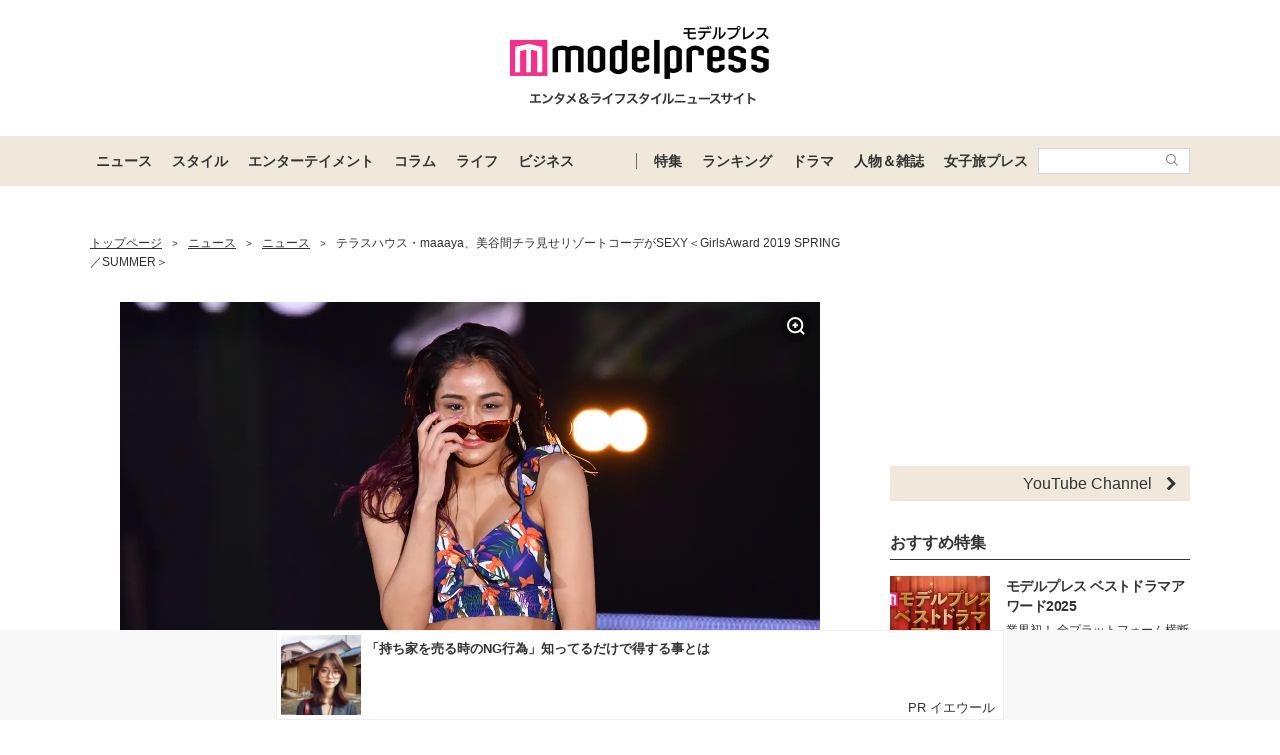

--- FILE ---
content_type: text/html; charset=UTF-8
request_url: https://mdpr.jp/news/detail/1839363
body_size: 24212
content:
<!DOCTYPE html>
<html lang="ja">
<head>
    <meta charset="UTF-8">
    <meta name="viewport" content="width=device-width, initial-scale=1.0, minimum-scale=1.0">
            <title>テラスハウス・maaaya、美谷間チラ見せリゾートコーデがSEXY＜GirlsAward 2019 SPRING／SUMMER＞ - モデルプレス</title>
        
    <script src="/static/js/common/library/detect.min.js?7ebbfe6b88cc670adba98544a7a09bd4"></script>


<script>
var ua = detect.parse(navigator.userAgent);
dataLayer = [{
'topic.prop1': 'ニュース',
'topic.prop2': 'modelpress',
'topic.prop3': 0,
'topic.prop4': 0,
'topic.prop5': 1,
'ua.browser.family': ua.browser.family,
'ua.browser.major': ua.browser.major,
'ua.browser.minor': ua.browser.minor,
'ua.browser.name': ua.browser.name,
'ua.browser.patch': ua.browser.patch,
'ua.browser.version': ua.browser.version,

'ua.device.family': ua.device.family,
'ua.device.manufacturer': ua.device.manufacturer,
'ua.device.type': ua.device.type,

'ua.os.family': ua.os.family,
'ua.os.major': ua.os.major,
'ua.os.minor': ua.os.minor,
'ua.os.name': ua.os.name,
'ua.os.patch': ua.os.patch,
'ua.os.version': ua.os.version
}];
</script>


<!-- content_group -->
<script>
window.dataLayer = window.dataLayer || [];
dataLayer.push({
content_group: "ニュース",
published_at: "2019-05-19",
})
</script>
<!-- /content_group -->

<!-- Google Tag Manager -->
<script>(function(w,d,s,l,i){w[l]=w[l]||[];w[l].push({'gtm.start':
new Date().getTime(),event:'gtm.js'});var f=d.getElementsByTagName(s)[0],
j=d.createElement(s),dl=l!='dataLayer'?'&l='+l:'';j.async=true;j.src=
'https://www.googletagmanager.com/gtm.js?id='+i+dl;f.parentNode.insertBefore(j,f);
})(window,document,'script','dataLayer','GTM-5P9GXR');</script>
<!-- End Google Tag Manager -->


<script>
  window.googletag = window.googletag || {cmd: []};
  googletag.cmd.push(function() {
      googletag.pubads().setTargeting("Category", "ニュース");
  });
</script>
    
    <link rel="icon" type="image/x-icon" href="https://mdpr.jp/favicon.ico">
    <link rel="apple-touch-icon" href="https://img-mdpr.freetls.fastly.net/common/web/common/touch-icon.png">
    <link rel="manifest" href="/manifest.json">
            <link rel="canonical" href="https://mdpr.jp/news/detail/1839363">
                <link rel="amphtml" href="https://mdpr.jp/news/amp/1839363">
                <script type="application/ld+json">[{"@context":"http://schema.org","@type":"BreadcrumbList","itemListElement":[{"@type":"ListItem","position":1,"item":{"@id":"https://mdpr.jp/","name":"トップページ"}},{"@type":"ListItem","position":2,"item":{"@id":"https://mdpr.jp/topics/news","name":"ニュース"}},{"@type":"ListItem","position":3,"item":{"@id":"https://mdpr.jp/news","name":"ニュース"}},{"@type":"ListItem","position":4,"item":{"@id":"https://mdpr.jp/news/detail/1839363","name":"テラスハウス・maaaya、美谷間チラ見せリゾートコーデがSEXY＜GirlsAward 2019 SPRING／SUMMER＞"}}]},{"@context":"http://schema.org","@type":"NewsArticle","mainEntityOfPage":{"@type":"WebPage","@id":"https://mdpr.jp/news/detail/1839363"},"headline":"テラスハウス・maaaya、美谷間チラ見せリゾートコーデがSEXY＜GirlsAward 2019 SPRING／SUMMER＞","description":"人気リアリティショー『テラスハウス』の軽井沢編『TERRACE HOUSE OPENING NEW DOORS』（テラスハウス オープニングニュードアーズ）に出演したモデルのmaaaya（木佐貫まや）が18日、千葉・幕張メッセ9～11ホールにて開催された日本最大級のファッション＆音楽イベント「Rakuten GirlsAward 2019 SPRING／SUMMER」に出演した。","datePublished":"2019-05-19T11:13:11+09:00","dateModified":"2019-05-19T11:13:11+09:00","author":{"@type":"Organization","name":"モデルプレス編集部"},"publisher":{"@type":"Organization","name":"モデルプレス","logo":{"@type":"ImageObject","url":"https://img-mdpr.freetls.fastly.net/common/web/common/logo/amp-min.png","width":324,"height":60}},"image":[{"@type":"ImageObject","url":"https://img-mdpr.freetls.fastly.net/article/nii6/wm/nii6cmArc9idvhFv0gTcIuBh4HJEHTxOINRMQhK7QJI.jpg?width=700&disable=upscale&auto=webp&quality=80","width":1600,"height":1065,"caption":"maaaya（木佐貫まや） （C）モデルプレス"},{"@type":"ImageObject","url":"https://img-mdpr.freetls.fastly.net/article/VCdU/hm/VCdUQapBneVPiZSFG60IlPhV2zCVQjRXXBuoGY2rhng.jpg?width=700&disable=upscale&auto=webp&quality=80","width":1065,"height":1600,"caption":"maaaya（木佐貫まや） （C）モデルプレス"},{"@type":"ImageObject","url":"https://img-mdpr.freetls.fastly.net/article/kjcc/hm/kjccuGWOTI5yeQVvdm6Ygr7GZxfoMfLZNqQ-lV9JcPM.jpg?width=700&disable=upscale&auto=webp&quality=80","width":1065,"height":1600,"caption":"maaaya（木佐貫まや） （C）モデルプレス"},{"@type":"ImageObject","url":"https://img-mdpr.freetls.fastly.net/article/B_K6/wm/B_K6-wZFb6QX6ohT_XiT1EQldrzck000KTgNYd0SH_I.jpg?width=700&disable=upscale&auto=webp&quality=80","width":1600,"height":1065,"caption":"maaaya（木佐貫まや） （C）モデルプレス"},{"@type":"ImageObject","url":"https://img-mdpr.freetls.fastly.net/article/9rC9/hm/9rC9Xzkar3nNeJlF42Gy-mVeAO4BlkbrpRc4SpWSCKQ.jpg?width=700&disable=upscale&auto=webp&quality=80","width":1065,"height":1600,"caption":"maaaya（木佐貫まや） （C）モデルプレス"},{"@type":"ImageObject","url":"https://img-mdpr.freetls.fastly.net/article/1oj5/wm/1oj5Phg0rzpokN3BCW-iA2GuC09texHOpYDztPt05qQ.jpg?width=700&disable=upscale&auto=webp&quality=80","width":1600,"height":1065,"caption":"「Rakuten GirlsAward 2019 SPRING／SUMMER」外観（C）モデルプレス"}]}]</script>
        <meta name="robots" content="noindex">


<meta name="robots" content="max-image-preview:large">
        <meta name="description" content="人気リアリティショー『テラスハウス』の軽井沢編『TERRACE HOUSE OPENING NEW DOORS』（テラスハウス オープニングニュードアーズ）に出演したモデルのmaaaya（木佐貫まや）が18日、千葉・幕張メッセ9～11ホールにて開催された日本最大級のファッション＆音楽イベント「Rakuten GirlsAward 2019 SPRING／SUMMER」に出演した。" />


<meta property="og:site_name" content="モデルプレス - ライフスタイル・ファッションエンタメニュース">

    <meta property="og:title" content="テラスハウス・maaaya、美谷間チラ見せリゾートコーデがSEXY＜GirlsAward 2019 SPRING／SUMMER＞ - モデルプレス" />
<meta property="og:type" content="detail" />
<meta property="og:url" content="https://mdpr.jp/news/detail/1839363" />
<meta property="og:locale" content="ja_JP" />
<meta property="og:description" content="人気リアリティショー『テラスハウス』の軽井沢編『TERRACE HOUSE OPENING NEW DOORS』（テラスハウス オープニングニュードアーズ）に出演したモデルのmaaaya（木佐貫まや）が18日、千葉・幕張メッセ9～11ホールにて開催された日本最大級のファッション＆音楽イベント「Rakuten GirlsAward 2019 SPRING／SUMMER」に出演した。" />
    <meta property="og:image" content="https://img-mdpr.freetls.fastly.net/article/nii6/wm/nii6cmArc9idvhFv0gTcIuBh4HJEHTxOINRMQhK7QJI.jpg" />
<meta name="twitter:card" content="summary_large_image" />
<meta name="twitter:site" content="@modelpress">
<meta property="twitter:account_id" content="4503599627664887">
<meta property="fb:app_id" content="417738991626483">
<meta property="fb:admins" content="100002052951875">
<!--Facebook Instant Articleのmainのページ-->
<meta property="fb:pages" content="1621995998056978"/>
            <!-- Taboola alliance -->
                                    <meta property="provider" content="3rdparty">
                                    <!-- Taboola alliance -->
            <link rel="stylesheet" href="/static/css/pc/article/detail.css?a5b027cd975c3406b74051dea2d2749c">
    
            
        <!---空白--->
<script type="text/javascript">
  window._taboola = window._taboola || [];
  _taboola.push({article:'auto'});
  !function (e, f, u, i) {
    if (!document.getElementById(i)){
      e.async = 1;
      e.src = u;
      e.id = i;
      f.parentNode.insertBefore(e, f);
    }
  }(document.createElement('script'),
  document.getElementsByTagName('script')[0],
  '//cdn.taboola.com/libtrc/modelpress/loader.js',
  'tb_loader_script');
  if(window.performance && typeof window.performance.mark == 'function')
    {window.performance.mark('tbl_ic');}
</script>

<script type="application/javascript" src="//anymind360.com/js/11659/ats.js"></script>
    </head>
<body class="">
    
    <!-- Google Tag Manager (noscript) -->
<noscript><iframe src="https://www.googletagmanager.com/ns.html?id=GTM-5P9GXR"
height="0" width="0" style="display:none;visibility:hidden"></iframe></noscript>
<!-- End Google Tag Manager (noscript) -->

                
            
        <script async src="https://cdn.gmossp-sp.jp/js/async/g941067/gc.js"></script><div class="gmossp_core_g941067"><script> window.Gmossp=window.Gmossp||{};window.Gmossp.events=window.Gmossp.events||[]; window.Gmossp.events.push({ sid: "g941067", }); </script></div>
        
    
    <header class="l-header">
    <div class="l-header__container">
                <a class="l-header__logo" href="/">
            <img src="https://img-mdpr.freetls.fastly.net/common/web/pc/logo_header_modelpress.png?quality=40&amp;auto=webp" width="259" height="80" alt="モデルプレス エンタメ&ライフスタイルニュースサイト">
        </a>
            </div>

    
    <nav class="l-globalNav" id="js-nav">
    <div class="l-globalNav__container">
        <div class="l-globalNav__items">
            <div class="l-globalNav__item js-nav-item" aria-expanded="false" aria-controls="menu-news">
                <a href="/topics/news" class="l-globalNav__link js-nav-link">ニュース</a>
                <div class="l-globalNav__menu js-menu" id="menu-news" aria-hidden="true">
                    <ul class="l-globalNav__list">
                        <li class="l-globalNav__listItem"><a class="l-globalNav__listLink" href="/topics">トピックス</a></li>
                        <li class="l-globalNav__listItem"><a class="l-globalNav__listLink" href="/news">ニュース</a></li>
                        <li class="l-globalNav__listItem"><a class="l-globalNav__listLink" href="/influencer">インフルエンサー</a></li>
                        <li class="l-globalNav__listItem"><a class="l-globalNav__listLink" href="/international">海外</a></li>
                        <li class="l-globalNav__listItem"><a class="l-globalNav__listLink" href="/interview">インタビュー</a></li>
                        <li class="l-globalNav__listItem"><a class="l-globalNav__listLink" href="/other">その他</a></li>
                        <li class="l-globalNav__listItem"><a class="l-globalNav__listLink" href="/provider/archives/modelpress">モデルプレスの記事一覧</a></li>
                        <li class="l-globalNav__listItem"><a class="l-globalNav__listLink" href="/provider/archives/other">他社の提供記事一覧</a></li>
                        <li class="l-globalNav__listItem"><a class="l-globalNav__listLink" href="/provider">提供元一覧</a></li>
                    </ul>
                </div>
            </div>
            <div class="l-globalNav__item js-nav-item" aria-expanded="false" aria-controls="menu-style">
                <a href="/topics/style" class="l-globalNav__link js-nav-link">スタイル</a>
                <div class="l-globalNav__menu js-menu" id="menu-style" aria-hidden="true">
                    <ul class="l-globalNav__list">
                        <li class="l-globalNav__listItem"><a class="l-globalNav__listLink" href="/fashion-news">ファッションニュース</a></li>
                        <li class="l-globalNav__listItem"><a class="l-globalNav__listLink" href="/fashion">ファッション</a></li>
                        <li class="l-globalNav__listItem"><a class="l-globalNav__listLink" href="/diet">ダイエット</a></li>
                        <li class="l-globalNav__listItem"><a class="l-globalNav__listLink" href="/beauty">美容</a></li>
                    </ul>
                </div>
            </div>
            <div class="l-globalNav__item js-nav-item" aria-expanded="false" aria-controls="menu-entertainment">
                <a href="/topics/entertainment" class="l-globalNav__link js-nav-link">エンターテイメント</a>
                <div class="l-globalNav__menu js-menu" id="menu-entertainment" aria-hidden="true">
                    <ul class="l-globalNav__list">
                        <li class="l-globalNav__listItem"><a class="l-globalNav__listLink" href="/drama">ドラマニュース</a></li>
                        <li class="l-globalNav__listItem"><a class="l-globalNav__listLink" href="/music">音楽</a></li>
                        <li class="l-globalNav__listItem"><a class="l-globalNav__listLink" href="/cinema">映画</a></li>
                        <li class="l-globalNav__listItem"><a class="l-globalNav__listLink" href="/tv">テレビ</a></li>
                        <li class="l-globalNav__listItem"><a class="l-globalNav__listLink" href="/k-enta">韓国エンタメ</a></li>
                        <li class="l-globalNav__listItem"><a class="l-globalNav__listLink" href="/disney">ディズニー情報</a></li>
                        <li class="l-globalNav__listItem"><a class="l-globalNav__listLink" href="/nft">NFT</a></li>
                    </ul>
                </div>
            </div>
            <div class="l-globalNav__item js-nav-item" aria-expanded="false" aria-controls="menu-column">
                <a href="/topics/column" class="l-globalNav__link js-nav-link">コラム</a>
                <div class="l-globalNav__menu js-menu" id="menu-column" aria-hidden="true">
                    <ul class="l-globalNav__list">
                        <li class="l-globalNav__listItem"><a class="l-globalNav__listLink" href="/column">コラム</a></li>
                        <li class="l-globalNav__listItem"><a class="l-globalNav__listLink" href="/fortune">恋愛占い</a></li>
                    </ul>
                </div>
            </div>
            <div class="l-globalNav__item js-nav-item" aria-expanded="false" aria-controls="menu-life">
                <a href="/topics/life" class="l-globalNav__link js-nav-link">ライフ</a>
                <div class="l-globalNav__menu js-menu" id="menu-life" aria-hidden="true">
                    <ul class="l-globalNav__list">
                        <li class="l-globalNav__listItem"><a class="l-globalNav__listLink" href="/travel">トラベル</a></li>
                        <li class="l-globalNav__listItem"><a class="l-globalNav__listLink" href="/gourmet">グルメ</a></li>
                        <li class="l-globalNav__listItem"><a class="l-globalNav__listLink" href="/wedding">結婚</a></li>
                        <li class="l-globalNav__listItem"><a class="l-globalNav__listLink" href="/mama">ママ</a></li>
                    </ul>
                </div>
            </div>
            <div class="l-globalNav__item js-nav-item" aria-expanded="false" aria-controls="menu-business">
                <a href="/topics/business" class="l-globalNav__link js-nav-link">ビジネス</a>
                <div class="l-globalNav__menu js-menu" id="menu-business" aria-hidden="true">
                    <ul class="l-globalNav__list">
                        <li class="l-globalNav__listItem"><a class="l-globalNav__listLink" href="/specials">スペシャル</a></li>
                        <li class="l-globalNav__listItem"><a class="l-globalNav__listLink" href="/executive">経営者</a></li>
                    </ul>
                </div>
            </div>
        </div>
        <div class="l-globalNav__items l-globalNav__Items--sub">
            <div class="l-globalNav__item js-nav-item">
                <a href="/collabo" class="l-globalNav__link">特集</a>
            </div>
            <div class="l-globalNav__item js-nav-item" aria-expanded="false" aria-controls="menu-ranking">
                <a href="/ranking/news" class="l-globalNav__link js-nav-link">ランキング</a>
                <div class="l-globalNav__menu js-menu" id="menu-ranking" aria-hidden="true">
                    <ul class="l-globalNav__list">
                        <li class="l-globalNav__listItem"><a class="l-globalNav__listLink" href="/ranking/news">ニュースランキング</a></li>
                        <li class="l-globalNav__listItem"><a class="l-globalNav__listLink" href="/ranking/model">人物ランキング</a></li>
                        <li class="l-globalNav__listItem"><a class="l-globalNav__listLink" href="/ranking/magazine">雑誌ランキング</a></li>
                        <li class="l-globalNav__listItem"><a class="l-globalNav__listLink" href="/ranking/photo">画像ランキング</a></li>
                    </ul>
                </div>
            </div>
            <div class="l-globalNav__item js-nav-item">
                <a href="/dramas" class="l-globalNav__link">ドラマ</a>
            </div>
            <div class="l-globalNav__item js-nav-item" aria-expanded="false" aria-controls="menu-model">
                <a href="/model" class="l-globalNav__link js-nav-link">人物＆雑誌</a>
                <div class="l-globalNav__menu js-menu" id="menu-model" aria-hidden="true">
                    <ul class="l-globalNav__list">
                        <li class="l-globalNav__listItem"><a class="l-globalNav__listLink" href="/model">人物一覧</a></li>
                        <li class="l-globalNav__listItem"><a class="l-globalNav__listLink" href="/magazine">雑誌ROOM</a></li>
                    </ul>
                </div>
            </div>
            <div class="l-globalNav__item js-nav-item">
                <a href="https://travel.mdpr.jp/" class="l-globalNav__link js-nav-link">女子旅プレス</a>
            </div>
            <div class="l-globalNav__search">
                <form action="search" class="l-globalNav__searchForm" id="js-nav-searchForm">
                    <input type="text" value="" class="l-globalNav__searchInput js-searchForm__input" />
                    <button class="l-globalNav__searchButton">
                        <svg class="l-globalNav__searchIcon"  role="img"><use xmlns:xlink="http://www.w3.org/1999/xlink" xlink:href="/static/images/icon/sprite.svg?d4e5aee3463363fc2630efee8da54b4a#icon_search"></use></svg>
                    </button>
                </form>
            </div>
        </div>
    </div>
</nav>
</header>

    
                    <div class="c-adTitleTop">
    
    <script src="//cdn.gmossp-sp.jp/ads/loader.js?space_id=g928904" charset="utf-8" language="JavaScript"></script><script language='javascript'> gmossp_forsp.ad('g928904'); </script>
</div>
        
    
    
    <div id="contents" class="l-contents ">
        
        <main id="js-main-content" class="l-contents__main">
                            
                                                        <section id="breadcrumb" class="c-breadcrumb ">
    <a href="/" class="c-breadcrumb__link"><span class="c-breadcrumb__link--text">トップページ</span></a><span class="c-breadcrumb__separator">&gt;</span><a href="/topics/news" class="c-breadcrumb__link"><span class="c-breadcrumb__link--text">ニュース</span></a><span class="c-breadcrumb__separator">&gt;</span><a href="/news" class="c-breadcrumb__link"><span class="c-breadcrumb__link--text">ニュース</span></a><span class="c-breadcrumb__separator">&gt;</span><a href="/news/detail/1839363" class="c-breadcrumb__link c-breadcrumb__link--noDecoration"><span class="c-breadcrumb__link--text">テラスハウス・maaaya、美谷間チラ見せリゾートコーデがSEXY＜GirlsAward 2019 SPRING／SUMMER＞</span></a>
</section>
                            
            
                
    <div class="c-image c-image--pc p-articleHeader__image">
        <figure class="c-image__inner">
                            
                <a class="c-image__image" href="/photo/detail/6909970" >
                    
                    <img class="c-imageProtect" src="https://img-mdpr.freetls.fastly.net/common/web/common/img_protect.png?quality=40&amp;auto=webp" alt="" width="1600" height="1065" />
                    <img class="c-image__image--pc" src="https://img-mdpr.freetls.fastly.net/article/nii6/wm/nii6cmArc9idvhFv0gTcIuBh4HJEHTxOINRMQhK7QJI.jpg?width=1400&amp;disable=upscale&amp;auto=webp&amp;quality=75" alt="" width="1600" height="1065">
                                        <svg class="c-image__linkIcon"  role="img"><use xmlns:xlink="http://www.w3.org/1999/xlink" xlink:href="/static/images/icon/sprite.svg?d4e5aee3463363fc2630efee8da54b4a#icon_image_zoom"></use></svg>
                </a>
                            
                            <figcaption class="c-image__caption c-image__caption--full c-image__caption--pc">maaaya（木佐貫まや） （C）モデルプレス</figcaption>
                    </figure>
    </div>


    <div class="pg-articleDetail__adMovieFrame__disabled">
            <!-- 空白 -->
        </div>


<h1 class="p-articleHeader__title">テラスハウス・maaaya、美谷間チラ見せリゾートコーデがSEXY＜GirlsAward 2019 SPRING／SUMMER＞</h1>


<div class="p-articleHeader__info">
    <div class="p-articleHeader__section">
        
        <span class="p-articleHeader__infoPublished c-textMeta">2019.05.19 11:13</span>

        
                    <span class="c-textMeta p-articleHeader__infoViews" id="js-accessPoint"></span><span class="c-textMeta p-articleHeader__infoViewsText is-hidden" id="js-accessPoint--text">views</span>
        
            </div>

    
    </div>


    
    <p class="pg-articleDetail__description">
        人気リアリティショー『テラスハウス』の軽井沢編『TERRACE HOUSE OPENING NEW DOORS』（テラスハウス オープニングニュードアーズ）に出演したモデルのmaaaya（<a class="moki-inline-link moki-text-link" href="/model/detail/3802">木佐貫まや</a>）が18日、千葉・幕張メッセ9～11ホールにて開催された日本最大級のファッション＆音楽イベント「Rakuten GirlsAward 2019 SPRING／SUMMER」に出演した。
    </p>


<div class="pg-articleDetail__showAllPhoto">
    <a href="/photo/detail/6909970"  class="c-buttonOpenLink " >
            <svg class="c-buttonOpenLink__icon c-buttonOpenLink__icon--camera"  role="img"><use xmlns:xlink="http://www.w3.org/1999/xlink" xlink:href="/static/images/icon/sprite.svg?d4e5aee3463363fc2630efee8da54b4a#icon_camera"></use></svg>
            <span class="c-buttonOpenLink__text">すべての画像をみる</span>
        <svg class="c-buttonOpenLink__edge"  role="img"><use xmlns:xlink="http://www.w3.org/1999/xlink" xlink:href="/static/images/icon/sprite.svg?d4e5aee3463363fc2630efee8da54b4a#icon_link_edge"></use></svg>
    </a>
</div>





<div class="pg-articleDetail__body ">
    「EVRIS」ステージに登場したmaaayaは、リゾート風の花柄ビキニトップに、ホワイトのタイトパンツを合わせたコーディネートで登場。<br />
<br />
<div class="moki-line-images" data-all-width="2130"><div class="moki-image-figure moki-image-figure--horizon"><figure class="moki-image-figure-inner"><a class="moki-image-link is-noResize" href="/photo/detail/6909968" ><img class="c-imageProtect" src="https://img-mdpr.freetls.fastly.net/common/web/common/img_protect.png?quality=40&auto=webp" alt="" width="1065" height="1600" /><img src="https://img-mdpr.freetls.fastly.net/article/VCdU/hm/VCdUQapBneVPiZSFG60IlPhV2zCVQjRXXBuoGY2rhng.jpg?width=700&disable=upscale&auto=webp&quality=80" class="normal-img moki-img" alt="maaaya（木佐貫まや） （C）モデルプレス" data-width="1065" data-height="1600" data-option-width="700" style="width: 700px;" ><svg class="c-image__linkIcon" role="img"><use xmlns:xlink="http://www.w3.org/1999/xlink" xlink:href="/static/images/icon/sprite.svg?d4e5aee3463363fc2630efee8da54b4a#icon_image_zoom"></use></svg></a><figcaption class="moki-image-caption c-image__caption">maaaya（木佐貫まや） （C）モデルプレス</figcaption></figure></div><div class="moki-image-figure moki-image-figure--horizon"><figure class="moki-image-figure-inner"><a class="moki-image-link is-noResize" href="/photo/detail/6909969" ><img class="c-imageProtect" src="https://img-mdpr.freetls.fastly.net/common/web/common/img_protect.png?quality=40&auto=webp" alt="" width="1065" height="1600" /><img src="https://img-mdpr.freetls.fastly.net/article/kjcc/hm/kjccuGWOTI5yeQVvdm6Ygr7GZxfoMfLZNqQ-lV9JcPM.jpg?width=700&disable=upscale&auto=webp&quality=80" class="normal-img moki-img" alt="maaaya（木佐貫まや） （C）モデルプレス" data-width="1065" data-height="1600" data-option-width="700" style="width: 700px;" ><svg class="c-image__linkIcon" role="img"><use xmlns:xlink="http://www.w3.org/1999/xlink" xlink:href="/static/images/icon/sprite.svg?d4e5aee3463363fc2630efee8da54b4a#icon_image_zoom"></use></svg></a><figcaption class="moki-image-caption c-image__caption">maaaya（木佐貫まや） （C）モデルプレス</figcaption></figure></div></div>胸元のリボンデザインと肩のフリルが特徴的なビキニで、美バストと引き締まった腹筋をチラ見せ。<br />
<br />
ランウェイトップではサングラスを外して堂々とポーズを決めた。<br />
<br />
<div class="moki-image-figure"><figure class="moki-image-figure-inner"><a class="moki-image-link" href="/photo/detail/6909967" ><img class="c-imageProtect" src="https://img-mdpr.freetls.fastly.net/common/web/common/img_protect.png?quality=40&auto=webp" alt="" width="1600" height="1065" /><img src="https://img-mdpr.freetls.fastly.net/article/B_K6/wm/B_K6-wZFb6QX6ohT_XiT1EQldrzck000KTgNYd0SH_I.jpg?width=700&disable=upscale&auto=webp&quality=80" class="normal-img moki-img" alt="maaaya（木佐貫まや） （C）モデルプレス" data-width="1600" data-height="1065" data-option-width="700" style="width: 700px;" ><svg class="c-image__linkIcon" role="img"><use xmlns:xlink="http://www.w3.org/1999/xlink" xlink:href="/static/images/icon/sprite.svg?d4e5aee3463363fc2630efee8da54b4a#icon_image_zoom"></use></svg></a><figcaption class="moki-image-caption c-image__caption">maaaya（木佐貫まや） （C）モデルプレス</figcaption></figure></div><div class="moki-image-figure"><figure class="moki-image-figure-inner"><a class="moki-image-link" href="/photo/detail/6909971" ><img class="c-imageProtect" src="https://img-mdpr.freetls.fastly.net/common/web/common/img_protect.png?quality=40&auto=webp" alt="" width="1065" height="1600" /><img src="https://img-mdpr.freetls.fastly.net/article/9rC9/hm/9rC9Xzkar3nNeJlF42Gy-mVeAO4BlkbrpRc4SpWSCKQ.jpg?width=700&disable=upscale&auto=webp&quality=80" class="normal-img moki-img" alt="maaaya（木佐貫まや） （C）モデルプレス" data-width="1065" data-height="1600" data-option-width="500" style="width: 500px;" ><svg class="c-image__linkIcon" role="img"><use xmlns:xlink="http://www.w3.org/1999/xlink" xlink:href="/static/images/icon/sprite.svg?d4e5aee3463363fc2630efee8da54b4a#icon_image_zoom"></use></svg></a><figcaption class="moki-image-caption c-image__caption">maaaya（木佐貫まや） （C）モデルプレス</figcaption></figure></div><div class="moki-button__wrapper"><a href="https://mdpr.jp/news/detail/1839317" class="moki-button moki-btn-link moki-link" target="_blank" ><div class="moki-button__inner"><div class="moki-button__leftPadding"></div><div class="moki-button__center"> ＜ガルアワ2019S／S＞出演者の写真をイッキ見！【フォトギャラリー】 </div><div class="moki-button__rightPadding"><svg class="moki-button__rightArrowIcon" role="img"><use xmlns:xlink="http://www.w3.org/1999/xlink" xlink:href="/static/images/icon/sprite.svg?d4e5aee3463363fc2630efee8da54b4a#icon_button_right_arrow"></use></svg></div></div></a></div><br><div class="c-adDisplayDouble">
    
    <aside class="c-adDisplay c-adDisplayDouble__item">
        <div id="im-3bef44413a1c45aa935c807ba3ff56bc"><script async src="//imp-adedge.i-mobile.co.jp/script/v1/spot.js?20220104"></script><script>(window.adsbyimobile=window.adsbyimobile||[]).push({pid:8243,mid:133462,asid:1809390,type:"banner",display:"inline",elementid:"im-3bef44413a1c45aa935c807ba3ff56bc"})</script></div>
    </aside>

    
    <aside class="c-adDisplay c-adDisplayDouble__item">
        <div id="im-49e082a471be4143835f692295eee82a"><script async src="//imp-adedge.i-mobile.co.jp/script/v1/spot.js?20220104"></script><script>(window.adsbyimobile=window.adsbyimobile||[]).push({pid:8243,mid:133462,asid:1809389,type:"banner",display:"inline",elementid:"im-49e082a471be4143835f692295eee82a"})</script></div>
    </aside>
</div>
<h2 class="moki-h2 c-headingBurette" id="anchor-1">「GirlsAward 2019 SPRING／SUMMER」</h2><div class="moki-image-figure"><figure class="moki-image-figure-inner"><a class="moki-image-link" href="/photo/detail/6907698" ><img class="c-imageProtect" src="https://img-mdpr.freetls.fastly.net/common/web/common/img_protect.png?quality=40&auto=webp" alt="" width="1600" height="1065" /><img src="https://img-mdpr.freetls.fastly.net/article/1oj5/wm/1oj5Phg0rzpokN3BCW-iA2GuC09texHOpYDztPt05qQ.jpg?width=700&disable=upscale&auto=webp&quality=80" class="normal-img moki-img" alt="「Rakuten GirlsAward 2019 SPRING／SUMMER」外観（C）モデルプレス" data-width="1600" data-height="1065" data-option-width="700" style="width: 700px;" ><svg class="c-image__linkIcon" role="img"><use xmlns:xlink="http://www.w3.org/1999/xlink" xlink:href="/static/images/icon/sprite.svg?d4e5aee3463363fc2630efee8da54b4a#icon_image_zoom"></use></svg></a><figcaption class="moki-image-caption c-image__caption">「Rakuten GirlsAward 2019 SPRING／SUMMER」外観（C）モデルプレス</figcaption></figure></div>2010年に第1回を開催して以来、年2回、代々木第一体育館を拠点に「渋谷からアジアへ。そして世界へ。」というスローガンの下、開催されてきた「GirlsAward」。第19回目となる今回は、幕張メッセにて開催された。<br />
<br />
イベントテーマは、「Onedari Fantasy」。「もっとかわいく！もっと楽しく！」、そんな願いを咲かせる不思議な呪文をテーマとし、女の子のワガママを全て叶えるブリリアントなファンタジーを届ける。<br />
<br />
新木優子、新川優愛、河北麻友子、藤田ニコルをはじめとする豪華モデル陣がランウェイを彩るほか、アーティストライブには乃木坂46、TWICE、伊藤千晃らが登場。さらに山田孝之、SKY-HI、TAKUYA∞（UVERworld）らゲストも集結。MCには、ガールズイベント初出演となる女優の松岡茉優がゲストMCとして登場。華やかな出演者、スペシャルコンテンツでイベントを盛り上げた。（modelpress編集部）<br />
<br />
<div class="moki-button__wrapper"><a href="https://mdpr.jp/news/detail/1839317" class="moki-button moki-btn-link moki-link" target="_blank" ><div class="moki-button__inner"><div class="moki-button__leftPadding"></div><div class="moki-button__center"> ＜ガルアワ2019S／S＞出演者の写真をイッキ見！【フォトギャラリー】 </div><div class="moki-button__rightPadding"><svg class="moki-button__rightArrowIcon" role="img"><use xmlns:xlink="http://www.w3.org/1999/xlink" xlink:href="/static/images/icon/sprite.svg?d4e5aee3463363fc2630efee8da54b4a#icon_button_right_arrow"></use></svg></div></div></a></div><div class="moki-button__wrapper"><a href="https://mdpr.jp/special/girlsaward2019ss" class="moki-button moki-btn-link moki-link" target="_blank" ><div class="moki-button__inner"><div class="moki-button__leftPadding"></div><div class="moki-button__center"> 「GirlsAward 2019 S／S × モデルプレス」特設サイトでは速報ニュースを続々配信 </div><div class="moki-button__rightPadding"><svg class="moki-button__rightArrowIcon" role="img"><use xmlns:xlink="http://www.w3.org/1999/xlink" xlink:href="/static/images/icon/sprite.svg?d4e5aee3463363fc2630efee8da54b4a#icon_button_right_arrow"></use></svg></div></div></a></div>

    
                </div>



    
    <div class="pg-articleDetail__notSponsored">
        <span class="pg-articleDetail__notSponsoredText">【Not Sponsored 記事】</span>
    </div>

    
    <ul class="p-articleShareList pg-articleDetail__snsList">
    <li class="p-articleShareList__item">
        <a class="p-articleShareList__link" target="_blank" rel="nofollow noopener noreferrer" href="http://twitter.com/share?url=https%3A%2F%2Fmdpr.jp%2Fnews%2Fdetail%2F1839363&amp;text=%E3%83%A2%E3%83%87%E3%83%AB%E3%83%97%E3%83%AC%E3%82%B9+-+%E3%83%86%E3%83%A9%E3%82%B9%E3%83%8F%E3%82%A6%E3%82%B9%E3%83%BBmaaaya%E3%80%81%E7%BE%8E%E8%B0%B7%E9%96%93%E3%83%81%E3%83%A9%E8%A6%8B%E3%81%9B%E3%83%AA%E3%82%BE%E3%83%BC%E3%83%88%E3%82%B3%E3%83%BC%E3%83%87%E3%81%8CSEXY%EF%BC%9CGirlsAward+2019+SPRING%EF%BC%8FSUMMER%EF%BC%9E&amp;via=modelpress&amp;hashtags=">
            <svg class="p-articleShareList__linkIcon c-snsIcon c-snsIcon--x"  role="img"><use xmlns:xlink="http://www.w3.org/1999/xlink" xlink:href="/static/images/icon/sprite.svg?d4e5aee3463363fc2630efee8da54b4a#icon_sns_x"></use></svg>
        </a>
    </li>
    <li class="p-articleShareList__item">
        <a class="p-articleShareList__link" target="_blank" rel="nofollow noopener noreferrer" href="http://www.facebook.com/sharer.php?u=https%3A%2F%2Fmdpr.jp%2Fnews%2Fdetail%2F1839363&amp;t=%E3%83%A2%E3%83%87%E3%83%AB%E3%83%97%E3%83%AC%E3%82%B9+-+%E3%83%86%E3%83%A9%E3%82%B9%E3%83%8F%E3%82%A6%E3%82%B9%E3%83%BBmaaaya%E3%80%81%E7%BE%8E%E8%B0%B7%E9%96%93%E3%83%81%E3%83%A9%E8%A6%8B%E3%81%9B%E3%83%AA%E3%82%BE%E3%83%BC%E3%83%88%E3%82%B3%E3%83%BC%E3%83%87%E3%81%8CSEXY%EF%BC%9CGirlsAward+2019+SPRING%EF%BC%8FSUMMER%EF%BC%9E">
            <svg class="p-articleShareList__linkIcon c-snsIcon c-snsIcon--facebook"  role="img"><use xmlns:xlink="http://www.w3.org/1999/xlink" xlink:href="/static/images/icon/sprite.svg?d4e5aee3463363fc2630efee8da54b4a#icon_sns_facebook"></use></svg>
        </a>
    </li>
    <li class="p-articleShareList__item">
        <a class="p-articleShareList__link" target="_blank" rel="nofollow noopener noreferrer" href="http://b.hatena.ne.jp/add?mode=confirm&url=https%3A%2F%2Fmdpr.jp%2Fnews%2Fdetail%2F1839363&title=%E3%83%A2%E3%83%87%E3%83%AB%E3%83%97%E3%83%AC%E3%82%B9+-+%E3%83%86%E3%83%A9%E3%82%B9%E3%83%8F%E3%82%A6%E3%82%B9%E3%83%BBmaaaya%E3%80%81%E7%BE%8E%E8%B0%B7%E9%96%93%E3%83%81%E3%83%A9%E8%A6%8B%E3%81%9B%E3%83%AA%E3%82%BE%E3%83%BC%E3%83%88%E3%82%B3%E3%83%BC%E3%83%87%E3%81%8CSEXY%EF%BC%9CGirlsAward+2019+SPRING%EF%BC%8FSUMMER%EF%BC%9E">
            <svg class="p-articleShareList__linkIcon c-snsIcon c-snsIcon--hatena"  role="img"><use xmlns:xlink="http://www.w3.org/1999/xlink" xlink:href="/static/images/icon/sprite.svg?d4e5aee3463363fc2630efee8da54b4a#icon_sns_hatena"></use></svg>
        </a>
    </li>
    <li class="p-articleShareList__item">
        <a class="p-articleShareList__link" target="_blank" rel="nofollow noopener noreferrer" href="http://getpocket.com/edit?url=https%3A%2F%2Fmdpr.jp%2Fnews%2Fdetail%2F1839363&title=%E3%83%A2%E3%83%87%E3%83%AB%E3%83%97%E3%83%AC%E3%82%B9+-+%E3%83%86%E3%83%A9%E3%82%B9%E3%83%8F%E3%82%A6%E3%82%B9%E3%83%BBmaaaya%E3%80%81%E7%BE%8E%E8%B0%B7%E9%96%93%E3%83%81%E3%83%A9%E8%A6%8B%E3%81%9B%E3%83%AA%E3%82%BE%E3%83%BC%E3%83%88%E3%82%B3%E3%83%BC%E3%83%87%E3%81%8CSEXY%EF%BC%9CGirlsAward+2019+SPRING%EF%BC%8FSUMMER%EF%BC%9E">
            <svg class="p-articleShareList__linkIcon c-snsIcon c-snsIcon--pocket"  role="img"><use xmlns:xlink="http://www.w3.org/1999/xlink" xlink:href="/static/images/icon/sprite.svg?d4e5aee3463363fc2630efee8da54b4a#icon_sns_pocket"></use></svg>
        </a>
    </li>
    <li class="p-articleShareList__item">
        <a class="p-articleShareList__link" target="_blank" rel="nofollow noopener noreferrer" href="mailto:?subject=モデルプレス - テラスハウス・maaaya、美谷間チラ見せリゾートコーデがSEXY＜GirlsAward 2019 SPRING／SUMMER＞&body=モデルプレス - テラスハウス・maaaya、美谷間チラ見せリゾートコーデがSEXY＜GirlsAward 2019 SPRING／SUMMER＞%0d%0ahttps://mdpr.jp/news/detail/1839363">
            <svg class="p-articleShareList__linkIcon c-snsIcon c-snsIcon--mail"  role="img"><use xmlns:xlink="http://www.w3.org/1999/xlink" xlink:href="/static/images/icon/sprite.svg?d4e5aee3463363fc2630efee8da54b4a#icon_sns_mail"></use></svg>
        </a>
    </li>
</ul>

    
            <ul class="p-tagList pg-articleDetail__tagList">
                    <li class="p-tagList__item">
                                    <a href="/model/detail/3802" class="c-tag">木佐貫まや（maaaya）</a>
                            </li>
                    <li class="p-tagList__item">
                                    <a href="/tag/266" class="c-tag">GirlsAward</a>
                            </li>
                    <li class="p-tagList__item">
                                    <a href="/tag/7935" class="c-tag">ガルアワ</a>
                            </li>
                    <li class="p-tagList__item">
                                    <a href="/tag/29078" class="c-tag">GirlsAward2019S／S</a>
                            </li>
            </ul>
    
    
    <div class="pg-articleDetail__vender">
        <a class="pg-articleDetail__venderLink" href="/provider/archives/modelpress">
            <img class="c-lazyImage pg-articleDetail__venderImage" src="https://img-mdpr.freetls.fastly.net/vender/modelpress.gif?height=80&amp;auto=webp&amp;quality=40" alt="モデルプレス">
        </a>
    </div>

            
        <aside class="c-adBanner pg-articleDetail__adWide">
        <section id="imobile_ad_native_31747420160817144638" class="cf" style="border: 1px solid #999;width: 700px;height: auto;margin: 20px auto;"></section><div id="imobile_ad_native_31747420160817144638"></div><script type="text/javascript" src="//imp-adedge.i-mobile.co.jp/script/imp_spot_define.js?20160817"></script><script type="text/javascript"> IMobile.IMP.showSpot({ pid : 8243, mid : 317474, asid : 1059572, type : "native", display : "inline" }); </script>
    </aside>

        
        <div class="c-adDisplayDouble pg-articleDetail__adDisplayDouble">
    
    <aside class="c-adDisplay c-adDisplayDouble__item">
        <div id="im-55d6626ba1e44b72970e2ad1e804f0aa"><script async src="//imp-adedge.i-mobile.co.jp/script/v1/spot.js?20181121"></script><script>(window.adsbyimobile=window.adsbyimobile||[]).push({pid:8243,mid:133462,asid:1735429,type:"banner",display:"inline",elementid:"im-55d6626ba1e44b72970e2ad1e804f0aa"})</script></div> 
    </aside>

    
    <aside class="c-adDisplay c-adDisplayDouble__item">
        <div id="im-6c4a5fd6f3fd47519ced1999de21e6c3"><script async src="//imp-adedge.i-mobile.co.jp/script/v1/spot.js?20181121"></script><script>(window.adsbyimobile=window.adsbyimobile||[]).push({pid:8243,mid:133462,asid:1735430,type:"banner",display:"inline",elementid:"im-6c4a5fd6f3fd47519ced1999de21e6c3"})</script></div> 
    </aside>
</div>
    
    
            <section class="pg-articleDetail__relatedList">
            <h3 class="c-headingUnderline pg-articleDetail__heading">関連リンク</h3>
            <ul>
                                                <li class="pg-articleDetail__relatedListItem">
                        <a class="pg-articleDetail__relatedListItemLink" href="https://mdpr.jp/special/girlsaward2019ss" target="_blank" rel="noopener noreferrer">
                            「GirlsAward 2019 S／S × モデルプレス」特設サイト
                        </a>
                    </li>
                                        </ul>
        </section>
    
    
    
    
    <section class="p-articleList">
        <h3 class="c-headingUnderline p-articleList__heading">関連記事</h3>
        <ol>
                                                                        
                        
                                                    <li class="p-articleListItemTiny">
    <a href="/news/1830516">
        <img loading="lazy" src="https://img-mdpr.freetls.fastly.net/article/Fxiy/wm/FxiyWvvZX4irHGw0M5DdmCnCZb0at-sUbFHjLoiVzZ0.jpg?width=496&amp;enable=upscale&amp;crop=496:400,offset-y0&amp;auto=webp&amp;quality=40" width="248" height="200" alt="「テラスハウス」木佐貫まや、美バストあらわ 水着姿でランウェイ＜TGC2019S／S＞">
        <div class="p-articleListItemTiny__title">「テラスハウス」木佐貫まや、美バストあらわ 水着姿でランウェイ＜TGC2019S／S＞</div>
        <div class="p-articleListItemTiny__published">
            <time class="c-textMeta p-articleListItemTiny__publishedAt" datetime="2019-03-30 17:19">2019.03.30 17:19</time>
        </div>
        <div class="c-textMeta p-articleListItemTiny__vender">モデルプレス</div>
    </a>
</li>
                                                                                                                        
                        
                                                    <li class="p-articleListItemTiny">
    <a href="/news/1823978">
        <img loading="lazy" src="https://img-mdpr.freetls.fastly.net/article/UNeU/nm/UNeUI0uMA2F9EUmb_xCwmv0ZDVHA4eAwglH5WTmDlqw.jpg?width=496&amp;enable=upscale&amp;crop=496:400,offset-y0&amp;auto=webp&amp;quality=40" width="248" height="200" alt="「テラスハウス」木佐貫まや、優衣＆愛大のキスは「知っていました」 海斗との現在にも言及「都合の良い関係ではない」">
        <div class="p-articleListItemTiny__title">「テラスハウス」木佐貫まや、優衣＆愛大のキスは「知っていました」 海斗との現在にも言及「都合の良い関係ではない」</div>
        <div class="p-articleListItemTiny__published">
            <time class="c-textMeta p-articleListItemTiny__publishedAt" datetime="2019-02-25 17:14">2019.02.25 17:14</time>
        </div>
        <div class="c-textMeta p-articleListItemTiny__vender">モデルプレス</div>
    </a>
</li>
                                                                                                                        
                        
                                                    <li class="p-articleListItemTiny">
    <a href="/news/1820051">
        <img loading="lazy" src="https://img-mdpr.freetls.fastly.net/article/ydd4/nm/ydd4Z578xDYeguySi50NAOZWuGBNQ1-5pOi8hrSRNHo.jpg?width=496&amp;enable=upscale&amp;crop=496:400,offset-y0&amp;auto=webp&amp;quality=40" width="248" height="200" alt="【テラスハウス・軽井沢編】海辺でキス 両思いの2人が下した決断は？＜TERRACE HOUSE OPENING NEW DOORS＞">
        <div class="p-articleListItemTiny__title">【テラスハウス・軽井沢編】海辺でキス 両思いの2人が下した決断は？＜TERRACE HOUSE OPENING NEW DOORS＞</div>
        <div class="p-articleListItemTiny__published">
            <time class="c-textMeta p-articleListItemTiny__publishedAt" datetime="2019-02-05 00:30">2019.02.05 00:30</time>
        </div>
        <div class="c-textMeta p-articleListItemTiny__vender">モデルプレス</div>
    </a>
</li>
                                                                                                                        
                        
                                                    <li class="p-articleListItemTiny">
    <a href="/news/1815354">
        <img loading="lazy" src="https://img-mdpr.freetls.fastly.net/article/LIS8/nm/LIS82VBZgoDMpvU1oB35_i5N_ewu0FsQw8SohgYQp50.jpg?width=496&amp;enable=upscale&amp;crop=496:400,offset-y0&amp;auto=webp&amp;quality=40" width="248" height="200" alt="【注目の新成人】“テラスハウス”木佐貫まや「自分で自分の未来を切り開きたい」">
        <div class="p-articleListItemTiny__title">【注目の新成人】“テラスハウス”木佐貫まや「自分で自分の未来を切り開きたい」</div>
        <div class="p-articleListItemTiny__published">
            <time class="c-textMeta p-articleListItemTiny__publishedAt" datetime="2019-01-14 13:30">2019.01.14 13:30</time>
        </div>
        <div class="c-textMeta p-articleListItemTiny__vender">モデルプレス</div>
    </a>
</li>
                                                                                                                        
                        
                                                    <li class="p-articleListItemTiny">
    <a href="/news/1812221">
        <img loading="lazy" src="https://img-mdpr.freetls.fastly.net/article/QV6z/nm/QV6z76QJ6o0u7mWF2lDlQfxC2tIXErRg6cDlaHDwfK4.jpg?width=496&amp;enable=upscale&amp;crop=496:400,offset-y0&amp;auto=webp&amp;quality=40" width="248" height="200" alt="【テラスハウス・軽井沢編】密着して濃厚キス…プレイルームの甘い夜にスタジオ興奮＜TERRACE HOUSE OPENING NEW DOORS＞">
        <div class="p-articleListItemTiny__title">【テラスハウス・軽井沢編】密着して濃厚キス…プレイルームの甘い夜にスタジオ興奮＜TERRACE HOUSE OPENING NEW DOORS＞</div>
        <div class="p-articleListItemTiny__published">
            <time class="c-textMeta p-articleListItemTiny__publishedAt" datetime="2018-12-25 00:30">2018.12.25 00:30</time>
        </div>
        <div class="c-textMeta p-articleListItemTiny__vender">モデルプレス</div>
    </a>
</li>
                                                                                                                        
                        
                                                    <li class="p-articleListItemTiny">
    <a href="/news/1810966">
        <img loading="lazy" src="https://img-mdpr.freetls.fastly.net/article/CNjy/nm/CNjyMgO5up4rFf2-PMqB0LZv4HkqeWVcgDAunVDGlGg.jpg?width=496&amp;enable=upscale&amp;crop=496:400,offset-y0&amp;auto=webp&amp;quality=40" width="248" height="200" alt="【テラスハウス・軽井沢編】女子同士が分裂で衝突…ギスギスした雰囲気に「そういうのめんどくさい」 ＜TERRACE HOUSE OPENING NEW DOORS＞">
        <div class="p-articleListItemTiny__title">【テラスハウス・軽井沢編】女子同士が分裂で衝突…ギスギスした雰囲気に「そういうのめんどくさい」 ＜TERRACE HOUSE OPENING NEW DOORS＞</div>
        <div class="p-articleListItemTiny__published">
            <time class="c-textMeta p-articleListItemTiny__publishedAt" datetime="2018-12-18 00:30">2018.12.18 00:30</time>
        </div>
        <div class="c-textMeta p-articleListItemTiny__vender">モデルプレス</div>
    </a>
</li>
                                                                    </ol>
    </section>

            
        <div class="c-adDisplayDouble pg-articleDetail__adDisplayDouble">
    
    <aside class="c-adDisplay c-adDisplayDouble__item">
        <div id="im-fa6047240ab441f3b877684b15824d06"><script async src="//imp-adedge.i-mobile.co.jp/script/v1/spot.js?20181121"></script><script>(window.adsbyimobile=window.adsbyimobile||[]).push({pid:8243,mid:133462,asid:1757787,type:"banner",display:"inline",elementid:"im-fa6047240ab441f3b877684b15824d06"})</script></div> 
    </aside>

    
    <aside class="c-adDisplay c-adDisplayDouble__item">
        <div id="im-aaee5132909a49098033e3c2dda016fb"><script async src="//imp-adedge.i-mobile.co.jp/script/v1/spot.js?20181121"></script><script>(window.adsbyimobile=window.adsbyimobile||[]).push({pid:8243,mid:133462,asid:1757788,type:"banner",display:"inline",elementid:"im-aaee5132909a49098033e3c2dda016fb"})</script></div> 
    </aside>
</div>
    
    
    <section class="p-articleList">
    <h3 class="c-headingUnderline p-articleList__heading">「ニュース」カテゴリーの最新記事</h3>
    <ol>
                <li class="p-articleListItemTiny">
    <a href="/news/4722905">
        <img loading="lazy" src="https://img-mdpr.freetls.fastly.net/article/y5i2/wm/y5i2dVX3-woqFYx0fG2Cs7I0tJ7SUaoLDZ5lP0jDdQQ.jpg?width=496&amp;enable=upscale&amp;crop=496:400,offset-y0&amp;auto=webp&amp;quality=40" width="248" height="200" alt="川崎麻世、こだわり抜いた愛車公開「センスの塊」「黒と赤のコントラストが美しい」と反響">
        <div class="p-articleListItemTiny__title">川崎麻世、こだわり抜いた愛車公開「センスの塊」「黒と赤のコントラストが美しい」と反響</div>
        <div class="p-articleListItemTiny__published">
            <time class="c-textMeta p-articleListItemTiny__publishedAt" datetime="2026-02-01 11:54">2026.02.01 11:54</time>
        </div>
        <div class="c-textMeta p-articleListItemTiny__vender">モデルプレス</div>
    </a>
</li>
                <li class="p-articleListItemTiny">
    <a href="/news/4723082">
        <img loading="lazy" src="https://img-mdpr.freetls.fastly.net/article/3X26/wm/3X26zS-JuPr45MfwnIfsDSZexDp4wk-qz3lRiZqaulE.jpg?width=496&amp;enable=upscale&amp;crop=496:400,offset-y0&amp;auto=webp&amp;quality=40" width="248" height="200" alt="GENIC増子敦貴「お会計が大変なことに」上海撮影での思い出明かす【増子敦貴カレンダー2026.04-2027.03】">
        <div class="p-articleListItemTiny__title">GENIC増子敦貴「お会計が大変なことに」上海撮影での思い出明かす【増子敦貴カレンダー2026.04-2027.03】</div>
        <div class="p-articleListItemTiny__published">
            <time class="c-textMeta p-articleListItemTiny__publishedAt" datetime="2026-02-01 11:52">2026.02.01 11:52</time>
        </div>
        <div class="c-textMeta p-articleListItemTiny__vender">モデルプレス</div>
    </a>
</li>
                <li class="p-articleListItemTiny">
    <a href="/news/4722901">
        <img loading="lazy" src="https://img-mdpr.freetls.fastly.net/article/RwAf/wm/RwAfBphcCrxDjGoHR2zjnjO-b-4j8xZJF12ubxZ9RIU.jpg?width=496&amp;enable=upscale&amp;crop=496:400,offset-y0&amp;auto=webp&amp;quality=40" width="248" height="200" alt="元NHK中川安奈アナ、そばかす治療中のすっぴん披露「透明感がすごい」「経過報告が楽しみ」">
        <div class="p-articleListItemTiny__title">元NHK中川安奈アナ、そばかす治療中のすっぴん披露「透明感がすごい」「経過報告が楽しみ」</div>
        <div class="p-articleListItemTiny__published">
            <time class="c-textMeta p-articleListItemTiny__publishedAt" datetime="2026-02-01 11:51">2026.02.01 11:51</time>
        </div>
        <div class="c-textMeta p-articleListItemTiny__vender">モデルプレス</div>
    </a>
</li>
                <li class="p-articleListItemTiny">
    <a href="/news/4722900">
        <img loading="lazy" src="https://img-mdpr.freetls.fastly.net/article/jcpl/wm/jcplKdyGMp2HsxpJluBpr5sz9pRK5ja92ZYXEJ_wheI.jpg?width=496&amp;enable=upscale&amp;crop=496:400,offset-y0&amp;auto=webp&amp;quality=40" width="248" height="200" alt="元バレー日本代表・栗原恵、炊飯器で作る手作りおやつ披露「いい焼き色」「愛情がこもってる」">
        <div class="p-articleListItemTiny__title">元バレー日本代表・栗原恵、炊飯器で作る手作りおやつ披露「いい焼き色」「愛情がこもってる」</div>
        <div class="p-articleListItemTiny__published">
            <time class="c-textMeta p-articleListItemTiny__publishedAt" datetime="2026-02-01 11:47">2026.02.01 11:47</time>
        </div>
        <div class="c-textMeta p-articleListItemTiny__vender">モデルプレス</div>
    </a>
</li>
                <li class="p-articleListItemTiny">
    <a href="/news/4723107">
        <img loading="lazy" src="https://img-mdpr.freetls.fastly.net/article/4uFl/nm/4uFlVoN_trH0LMCcDmlJFAG7nlFrl2THrbn86LPENsA.jpg?width=496&amp;enable=upscale&amp;crop=496:400,offset-y0&amp;auto=webp&amp;quality=40" width="248" height="200" alt="川崎希、次女・グーちゃん生後7ヶ月記念の祝福ショットに反響">
        <div class="p-articleListItemTiny__title">川崎希、次女・グーちゃん生後7ヶ月記念の祝福ショットに反響</div>
        <div class="p-articleListItemTiny__published">
            <time class="c-textMeta p-articleListItemTiny__publishedAt" datetime="2026-02-01 11:03">2026.02.01 11:03</time>
        </div>
        <div class="c-textMeta p-articleListItemTiny__vender">ENTAME next</div>
    </a>
</li>
                <li class="p-articleListItemTiny">
    <a href="/news/4722899">
        <img loading="lazy" src="https://img-mdpr.freetls.fastly.net/article/ZLXM/wm/ZLXMnT67XLTG3TKHdYCum3chZtj4EfXbMC1_UoguVn8.jpg?width=496&amp;enable=upscale&amp;crop=496:400,offset-y0&amp;auto=webp&amp;quality=40" width="248" height="200" alt="2児の母・青木裕子、長男＆次男の好物詰まった弁当公開「彩りが綺麗」「どのおかずも美味しそう」の声">
        <div class="p-articleListItemTiny__title">2児の母・青木裕子、長男＆次男の好物詰まった弁当公開「彩りが綺麗」「どのおかずも美味しそう」の声</div>
        <div class="p-articleListItemTiny__published">
            <time class="c-textMeta p-articleListItemTiny__publishedAt" datetime="2026-02-01 11:00">2026.02.01 11:00</time>
        </div>
        <div class="c-textMeta p-articleListItemTiny__vender">モデルプレス</div>
    </a>
</li>
                <li class="p-articleListItemTiny">
    <a href="/news/4722898">
        <img loading="lazy" src="https://img-mdpr.freetls.fastly.net/article/ln0F/nm/ln0FrmlI29KkSWrUB6GtWVRdKL8VLGhPGIgMfoILRp8.jpg?width=496&amp;enable=upscale&amp;crop=496:400,offset-y0&amp;auto=webp&amp;quality=40" width="248" height="200" alt="第1子出産のTBS近藤夏子アナ「授乳後一緒にうとうと」子どもとの2ショット公開「愛おしさが伝わってきて泣ける」「尊い瞬間」の声">
        <div class="p-articleListItemTiny__title">第1子出産のTBS近藤夏子アナ「授乳後一緒にうとうと」子どもとの2ショット公開「愛おしさが伝わってきて泣ける」「尊い瞬間」の声</div>
        <div class="p-articleListItemTiny__published">
            <time class="c-textMeta p-articleListItemTiny__publishedAt" datetime="2026-02-01 10:55">2026.02.01 10:55</time>
        </div>
        <div class="c-textMeta p-articleListItemTiny__vender">モデルプレス</div>
    </a>
</li>
                <li class="p-articleListItemTiny">
    <a href="/news/4722890">
        <img loading="lazy" src="https://img-mdpr.freetls.fastly.net/article/wwMB/wm/wwMBbYC3L8ZLG5ChM6H_IBgws4ZhFaHdyTiZqUopvSM.jpg?width=496&amp;enable=upscale&amp;crop=496:400,offset-y0&amp;auto=webp&amp;quality=40" width="248" height="200" alt="妊娠中の冨永愛「妊婦に優しいマフィンその2」公開「ココア味美味しそう」「身体への気遣いが素晴らしい」と反響">
        <div class="p-articleListItemTiny__title">妊娠中の冨永愛「妊婦に優しいマフィンその2」公開「ココア味美味しそう」「身体への気遣いが素晴らしい」と反響</div>
        <div class="p-articleListItemTiny__published">
            <time class="c-textMeta p-articleListItemTiny__publishedAt" datetime="2026-02-01 10:51">2026.02.01 10:51</time>
        </div>
        <div class="c-textMeta p-articleListItemTiny__vender">モデルプレス</div>
    </a>
</li>
                <li class="p-articleListItemTiny">
    <a href="/news/4722881">
        <img loading="lazy" src="https://img-mdpr.freetls.fastly.net/article/qgoq/wm/qgoqWbRYsEd3re3hHXHMAkQDb9uRKCp7k1FQtmplnDQ.jpg?width=496&amp;enable=upscale&amp;crop=496:400,offset-y0&amp;auto=webp&amp;quality=40" width="248" height="200" alt="Hey! Say! JUMP山田涼介「僕の冬休み」姪と遊ぶ家族旅行ショット公開「可愛いが渋滞してる」「メロすぎる」とファン悶絶">
        <div class="p-articleListItemTiny__title">Hey! Say! JUMP山田涼介「僕の冬休み」姪と遊ぶ家族旅行ショット公開「可愛いが渋滞してる」「メロすぎる」とファン悶絶</div>
        <div class="p-articleListItemTiny__published">
            <time class="c-textMeta p-articleListItemTiny__publishedAt" datetime="2026-02-01 10:42">2026.02.01 10:42</time>
        </div>
        <div class="c-textMeta p-articleListItemTiny__vender">モデルプレス</div>
    </a>
</li>
            </ol>
</section>

            
        <div class="c-adDisplayDouble pg-articleDetail__adDisplayDouble">
    
    <aside class="c-adDisplay c-adDisplayDouble__item">
        <div id="im-c10464c2c0244acaa1a134e291ea2de2"><script async src="//imp-adedge.i-mobile.co.jp/script/v1/spot.js?20181121"></script><script>(window.adsbyimobile=window.adsbyimobile||[]).push({pid:8243,mid:133462,asid:1757789,type:"banner",display:"inline",elementid:"im-c10464c2c0244acaa1a134e291ea2de2"})</script></div>
    </aside>

    
    <aside class="c-adDisplay c-adDisplayDouble__item">
        <div id="im-00ddf3fd49b14e90864094ec722e1aec"><script async src="//imp-adedge.i-mobile.co.jp/script/v1/spot.js?20181121"></script><script>(window.adsbyimobile=window.adsbyimobile||[]).push({pid:8243,mid:133462,asid:1757790,type:"banner",display:"inline",elementid:"im-00ddf3fd49b14e90864094ec722e1aec"})</script></div>
    </aside>
</div>

        
        <section class="p-articleList">
    <h3 class="c-headingUnderline p-articleList__heading">あなたにおすすめの記事</h3>
            <div id="taboola-below-article-thumbnails-desktop"></div><script type="text/javascript"> window._taboola = window._taboola || []; _taboola.push({ mode: 'alternating-thumbnails-a', container: 'taboola-below-article-thumbnails-desktop', placement: 'Below Article Thumbnails Desktop', target_type: 'mix' }); </script>
        <script></script>
    <script></script>
</section>

        
        <aside class="c-adBanner pg-articleDetail__adBanner">
        <head><!-- 広告のJS: async属性をつけてください --><script async src="https://yads.c.yimg.jp/js/yads-async.js"></script><div id="ad1"></div></head><body><div id="yads41547_662572"><!-- 広告展開先の要素: window.YJ_YADS.tasks.push()の実行前に要素がレンダリングされている必要があります --></div><!-- サービスのJS: YADSタグを実行してください。 --><script> (function (window) { window.YJ_YADS = window.YJ_YADS || { tasks: [] }; window.YJ_YADS.tasks.push( { yads_ad_ds: '41547_662572', yads_parent_element: 'yads41547_662572' } ); })(window); </script></body>
    </aside>
            </main>

        
                    <aside class="l-side">
                                    <aside class="c-adDisplay l-side__ad--rectangle-top">
        <div id="im-96e59897c0574da2a9c00a160a06c08a"><script async src="//imp-adedge.i-mobile.co.jp/script/v1/spot.js?20181121"></script><script>(window.adsbyimobile=window.adsbyimobile||[]).push({pid:8243,mid:133462,asid:1735432,type:"banner",display:"inline",elementid:"im-96e59897c0574da2a9c00a160a06c08a"})</script></div> 
    </aside>


<div class="l-side__youtubeChannel">
    <div class="l-side__youtubeChannelEmbed">
        <iframe loading="lazy" width="320" height="200" src="//www.youtube.com/embed/videoseries?list=PLo39wK_gWv8to2eSDm84mvApcjwl3U6yI&amp;hl=ja_JP&amp;rel=0&amp;autohide=1&amp;fs=0&amp;showinfo=0&amp;vq=small&amp;theme=dark&amp;color=white" frameborder="0"></iframe>
    </div>
    <a href="https://www.youtube.com/channel/UC1Vo3GM-NOGFVwsidmkYVwg" class="l-side__youtubeChannelTitle" target="_blank" rel="noopener noreferrer">
        <span class="l-side__youtubeChannelText">YouTube Channel</span>
        <svg class="l-side__youtubeChannelIcon"  role="img"><use xmlns:xlink="http://www.w3.org/1999/xlink" xlink:href="/static/images/icon/sprite.svg?d4e5aee3463363fc2630efee8da54b4a#icon_arrow_next"></use></svg>
    </a>
</div>


<section class="l-side__section">
        <h3 class="l-side__sectionTitle c-headingUnderline">おすすめ特集</h3>
        <ol class="p-sideCollaboList">
                            <li class="p-sideCollaboList__item">
                    <a href="https://mdpr.jp/bestdramaaward" class="p-sideCollaboList__link">
                        <div class="p-sideCollaboList__thumbnail">
                            <img src="https://img-mdpr.freetls.fastly.net/collabo/265/8b8f676c31051c2c756b80d1ef8cf61f.jpg?width=200&amp;enable=upscale&amp;crop=200:200,offset-y0&amp;auto=webp&amp;quality=30" width="100" height="100" alt="">
                        </div>
                        <div class="p-sideCollaboList__body">
                            <h4 class="p-sideCollaboList__title">モデルプレス ベストドラマアワード2025</h4>
                            <p class="p-sideCollaboList__text">業界初！ 全プラットフォーム横断の大規模読者参加型アワード</p>
                        </div>
                    </a>
                </li>
                            <li class="p-sideCollaboList__item">
                    <a href="https://x.com/modelpress/status/2016164572777029959" class="p-sideCollaboList__link">
                        <div class="p-sideCollaboList__thumbnail">
                            <img src="https://img-mdpr.freetls.fastly.net/collabo/271/db54b8cc853eb09bbff594b36f402e78.jpg?width=200&amp;enable=upscale&amp;crop=200:200,offset-y0&amp;auto=webp&amp;quality=30" width="100" height="100" alt="">
                        </div>
                        <div class="p-sideCollaboList__body">
                            <h4 class="p-sideCollaboList__title">「セブン‐イレブン」ベストスイーツトップ10</h4>
                            <p class="p-sideCollaboList__text">読者が選んだ「セブン‐イレブン」ベストスイーツトップ10を発表</p>
                        </div>
                    </a>
                </li>
                            <li class="p-sideCollaboList__item">
                    <a href="https://mdpr.jp/news/4690888" class="p-sideCollaboList__link">
                        <div class="p-sideCollaboList__thumbnail">
                            <img src="https://img-mdpr.freetls.fastly.net/collabo/268/bed839a9565447a851c6aff3439cc3d3.jpg?width=200&amp;enable=upscale&amp;crop=200:200,offset-y0&amp;auto=webp&amp;quality=30" width="100" height="100" alt="">
                        </div>
                        <div class="p-sideCollaboList__body">
                            <h4 class="p-sideCollaboList__title">2026年ヒット予測</h4>
                            <p class="p-sideCollaboList__text">「2026年ヒット予測完全版」発表！モデルプレス独自調査</p>
                        </div>
                    </a>
                </li>
                            <li class="p-sideCollaboList__item">
                    <a href="https://mdpr.jp/special/mpcd" class="p-sideCollaboList__link">
                        <div class="p-sideCollaboList__thumbnail">
                            <img src="https://img-mdpr.freetls.fastly.net/collabo/189/c7182eb1f6d860d19d611e83f01b854e.jpg?width=200&amp;enable=upscale&amp;crop=200:200,offset-y0&amp;auto=webp&amp;quality=30" width="100" height="100" alt="">
                        </div>
                        <div class="p-sideCollaboList__body">
                            <h4 class="p-sideCollaboList__title">モデルプレスカウントダウン</h4>
                            <p class="p-sideCollaboList__text">SNS影響力トレンド俳優・女優を特集「モデルプレスカウントダウン」</p>
                        </div>
                    </a>
                </li>
                            <li class="p-sideCollaboList__item">
                    <a href="https://mdpr.jp/tag/3380" class="p-sideCollaboList__link">
                        <div class="p-sideCollaboList__thumbnail">
                            <img src="https://img-mdpr.freetls.fastly.net/collabo/172/e46ba5bf3d04d88b0b0e797161a8b406.jpg?width=200&amp;enable=upscale&amp;crop=200:200,offset-y0&amp;auto=webp&amp;quality=30" width="100" height="100" alt="">
                        </div>
                        <div class="p-sideCollaboList__body">
                            <h4 class="p-sideCollaboList__title">著名人が語る「夢を叶える秘訣」</h4>
                            <p class="p-sideCollaboList__text">モデルプレス独自取材！著名人が語る「夢を叶える秘訣」</p>
                        </div>
                    </a>
                </li>
                            <li class="p-sideCollaboList__item">
                    <a href="https://mdpr.jp/special/dokumo/" class="p-sideCollaboList__link">
                        <div class="p-sideCollaboList__thumbnail">
                            <img src="https://img-mdpr.freetls.fastly.net/collabo/241/4ec1a991bd4dad74a3a9ea0333af5341.jpg?width=200&amp;enable=upscale&amp;crop=200:200,offset-y0&amp;auto=webp&amp;quality=30" width="100" height="100" alt="">
                        </div>
                        <div class="p-sideCollaboList__body">
                            <h4 class="p-sideCollaboList__title">モデルプレス「読者モデル」</h4>
                            <p class="p-sideCollaboList__text">モデルプレス読者モデル 新メンバー加入！</p>
                        </div>
                    </a>
                </li>
                            <li class="p-sideCollaboList__item">
                    <a href="https://mdpr.jp/special/FOD" class="p-sideCollaboList__link">
                        <div class="p-sideCollaboList__thumbnail">
                            <img src="https://img-mdpr.freetls.fastly.net/collabo/263/00dbe3afc13f364dfec2283582a07c7a.jpg?width=200&amp;enable=upscale&amp;crop=200:200,offset-y0&amp;auto=webp&amp;quality=30" width="100" height="100" alt="">
                        </div>
                        <div class="p-sideCollaboList__body">
                            <h4 class="p-sideCollaboList__title">FOD×モデルプレス特設サイト</h4>
                            <p class="p-sideCollaboList__text">FODでは放送中の最新作はもちろん、オリジナルの独占作品も見放題配信中！</p>
                        </div>
                    </a>
                </li>
                            <li class="p-sideCollaboList__item">
                    <a href="https://mdpr.jp/special/abema/" class="p-sideCollaboList__link">
                        <div class="p-sideCollaboList__thumbnail">
                            <img src="https://img-mdpr.freetls.fastly.net/collabo/266/7091dd934e1cef19b1c0e4cce92789a8.png?width=200&amp;enable=upscale&amp;crop=200:200,offset-y0&amp;auto=webp&amp;quality=30" width="100" height="100" alt="">
                        </div>
                        <div class="p-sideCollaboList__body">
                            <h4 class="p-sideCollaboList__title">ABEMA×モデルプレス特設サイト</h4>
                            <p class="p-sideCollaboList__text">ニュース・恋リア・アニメ・スポーツなど多彩な番組を24時間無料で楽しめる！</p>
                        </div>
                    </a>
                </li>
                            <li class="p-sideCollaboList__item">
                    <a href="https://mdpr.jp/special/dmmtv/" class="p-sideCollaboList__link">
                        <div class="p-sideCollaboList__thumbnail">
                            <img src="https://img-mdpr.freetls.fastly.net/collabo/258/c875d305c496e1657034a6a463361a26.png?width=200&amp;enable=upscale&amp;crop=200:200,offset-y0&amp;auto=webp&amp;quality=30" width="100" height="100" alt="">
                        </div>
                        <div class="p-sideCollaboList__body">
                            <h4 class="p-sideCollaboList__title">【DMM TV×モデルプレス特設サイト】</h4>
                            <p class="p-sideCollaboList__text">国内作品見放題数2位！アニメ・お笑い・ドラマ・映画が充実！オリジナル作品も！</p>
                        </div>
                    </a>
                </li>
                            <li class="p-sideCollaboList__item">
                    <a href="https://mdpr.jp/special/gpp/" class="p-sideCollaboList__link">
                        <div class="p-sideCollaboList__thumbnail">
                            <img src="https://img-mdpr.freetls.fastly.net/collabo/264/2934437a8637c8546187192beaf93545.png?width=200&amp;enable=upscale&amp;crop=200:200,offset-y0&amp;auto=webp&amp;quality=30" width="100" height="100" alt="">
                        </div>
                        <div class="p-sideCollaboList__body">
                            <h4 class="p-sideCollaboList__title">GPP×モデルプレス</h4>
                            <p class="p-sideCollaboList__text">SM ENTERTAINMENT JAPANが手がける『GPP』の情報をお届け！</p>
                        </div>
                    </a>
                </li>
                            <li class="p-sideCollaboList__item">
                    <a href="https://mdpr.jp/special/tgc2026ss/" class="p-sideCollaboList__link">
                        <div class="p-sideCollaboList__thumbnail">
                            <img src="https://img-mdpr.freetls.fastly.net/collabo/269/05a50c078e8d44c578b2dbe62d27db4b.jpg?width=200&amp;enable=upscale&amp;crop=200:200,offset-y0&amp;auto=webp&amp;quality=30" width="100" height="100" alt="">
                        </div>
                        <div class="p-sideCollaboList__body">
                            <h4 class="p-sideCollaboList__title">TOKYO GIRLS COLLECTION 2026 SPRING/SUMMER × モデルプレス</h4>
                            <p class="p-sideCollaboList__text">&quot;史上最大級のファッションフェスタ&quot;TGC情報をたっぷり紹介</p>
                        </div>
                    </a>
                </li>
                            <li class="p-sideCollaboList__item">
                    <a href="https://audition.mdpr.jp/K1_2026" class="p-sideCollaboList__link">
                        <div class="p-sideCollaboList__thumbnail">
                            <img src="https://img-mdpr.freetls.fastly.net/collabo/227/867cc2f1059c734dbeaed2fe394a7f6b.png?width=200&amp;enable=upscale&amp;crop=200:200,offset-y0&amp;auto=webp&amp;quality=30" width="100" height="100" alt="">
                        </div>
                        <div class="p-sideCollaboList__body">
                            <h4 class="p-sideCollaboList__title">K-1＆Krush GIRLS×ミスモデルプレスオーディション2026</h4>
                            <p class="p-sideCollaboList__text">【エントリー受付中】K-1＆Krushラウンドガールを募集</p>
                        </div>
                    </a>
                </li>
                    </ol>
    </section>


    <aside class="c-adDisplay l-side__ad">
        <div id="im-f3d7d17acaec4479ad840aa3495e8ef4"><script async src="//imp-adedge.i-mobile.co.jp/script/v1/spot.js?20181121"></script><script>(window.adsbyimobile=window.adsbyimobile||[]).push({pid:8243,mid:133462,asid:1735433,type:"banner",display:"inline",elementid:"im-f3d7d17acaec4479ad840aa3495e8ef4"})</script></div> 
    </aside>


<section class="l-side__section">
        <h3 class="l-side__sectionTitle c-headingUnderline">トレンド <span class="l-side__sectionTitlePr">PR</span></h3>
        <ol class="p-trendList">
                            <li class="p-trendList__item">
                    <a href="/interview/detail/4696892" class="p-trendList__link">
                        <div>
                            <img loading="lazy" src="https://img-mdpr.freetls.fastly.net/article/SpUI/wm/SpUIal3cBCvp1pnIX4hN2HtiaBb9V63jtXdIP_6ZhTQ.jpg?width=200&amp;enable=upscale&amp;crop=200:200,offset-y0&amp;auto=webp&amp;quality=30"  width="100" height="100" alt="">
                        </div>
                        <div class="p-trendList__body">
                            <h4 class="p-trendList__title">エルフ荒川“冬の体臭”問題に神対応 「彼氏できひんわ」リアルな悩みも赤裸々告白【インタビュー】</h4>
                            <p class="p-trendList__description">バラエティー番組やSNSでも引っ張りだこで、幅広い層から支持されるお笑いコンビ・エルフの荒川。常にギャルマインドで「笑い」と「可愛い」を追求する彼女に、今回モデルプレスがインタビュー。</p>
                        </div>
                    </a>
                </li>
                            <li class="p-trendList__item">
                    <a href="/travel/detail/4698516" class="p-trendList__link">
                        <div>
                            <img loading="lazy" src="https://img-mdpr.freetls.fastly.net/article/bbZ7/nm/bbZ7kzYy5TdL5HlWd_3TInqFBWcdBjhuO4qe1Ky3pm8.jpg?width=200&amp;enable=upscale&amp;crop=200:200,offset-y0&amp;auto=webp&amp;quality=30"  width="100" height="100" alt="">
                        </div>
                        <div class="p-trendList__body">
                            <h4 class="p-trendList__title">実は夏以外も最高。サウナ＆イルミも楽しめる「seven x seven 石垣」で冬一番の思い出を</h4>
                            <p class="p-trendList__description">寒さが増すにつれ穏やかなリゾートの空気が恋しくなる季節。“脱・日常”を叶えてくれる旅先のひとつが沖縄県の離島、石垣島です。島内のリゾートホテル「seven x seven（セブンバイセブン） 石垣」は、贅沢なサウナ＆プールをはじめ、冬ならではのコンテンツも魅力の一軒。エクスクルーシブな体験が待つ同リゾートの魅力をご紹介します。</p>
                        </div>
                    </a>
                </li>
                    </ol>
    </section>


    <aside class="c-adDisplay l-side__ad">
        <div id="im-7f2b183d19c4458db4daf3d0380e6ab3"><script async src="//imp-adedge.i-mobile.co.jp/script/v1/spot.js?20181121"></script><script>(window.adsbyimobile=window.adsbyimobile||[]).push({pid:8243,mid:133462,asid:1735434,type:"banner",display:"inline",elementid:"im-7f2b183d19c4458db4daf3d0380e6ab3"})</script></div> 
    </aside>


<section class="l-side__section">
        <h3 class="l-side__sectionTitle c-headingUnderline">ニュースランキング</h3>
        <ol class="p-sideRankingNews">
                        <li class="p-sideRankingNews__item">
                <a class="p-sideRankingNews__link" href="/news/4722354">
                    <div class="p-sideRankingNews__thumbnailImageWrapper">
                        <img class="c-lazyImage p-sideRankingNews__thumbnailImage" src="https://img-mdpr.freetls.fastly.net/article/2wSL/nm/2wSLLQ3onA9Arai9BE3GTRsvbosjRORrBR10TcV44t8.jpg?width=140&amp;crop=140:140,offset-y0&amp;auto=webp&amp;quality=10" alt="" width="70" height="70">
                    </div>
                    <div class="p-sideRankingNews__body">
                        <div class="p-sideRankingNews__titleWrapper">
                            <span class="p-sideRankingNews__rank">01</span>
                            <p class="p-sideRankingNews__title">元AKB48河西智美、姉妹で会社設立 2ショットで報告</p>
                        </div>
                        <span class="p-sideRankingNews__categoryName">モデルプレス</span>
                    </div>
                </a>
            </li>
                        <li class="p-sideRankingNews__item">
                <a class="p-sideRankingNews__link" href="/news/4722087">
                    <div class="p-sideRankingNews__thumbnailImageWrapper">
                        <img class="c-lazyImage p-sideRankingNews__thumbnailImage" src="https://img-mdpr.freetls.fastly.net/article/mI5M/nm/mI5M6bcG19FncmU8Tma0VesqeWqDOGCoV6fn3DRbzho.jpg?width=140&amp;crop=140:140,offset-y0&amp;auto=webp&amp;quality=10" alt="" width="70" height="70">
                    </div>
                    <div class="p-sideRankingNews__body">
                        <div class="p-sideRankingNews__titleWrapper">
                            <span class="p-sideRankingNews__rank">02</span>
                            <p class="p-sideRankingNews__title">松嶋尚美、娘の“金賞受賞”書き初め公開 苗字にも注目集まる</p>
                        </div>
                        <span class="p-sideRankingNews__categoryName">モデルプレス</span>
                    </div>
                </a>
            </li>
                        <li class="p-sideRankingNews__item">
                <a class="p-sideRankingNews__link" href="/news/4721988">
                    <div class="p-sideRankingNews__thumbnailImageWrapper">
                        <img class="c-lazyImage p-sideRankingNews__thumbnailImage" src="https://img-mdpr.freetls.fastly.net/article/SspA/nm/SspAqJM7VrLmSaXUlA-3bl3sRnnHIfC4I-0tN7FCP28.jpg?width=140&amp;crop=140:140,offset-y0&amp;auto=webp&amp;quality=10" alt="" width="70" height="70">
                    </div>
                    <div class="p-sideRankingNews__body">
                        <div class="p-sideRankingNews__titleWrapper">
                            <span class="p-sideRankingNews__rank">03</span>
                            <p class="p-sideRankingNews__title">料理家・和田明日香「塾待ち 取り分けごはん」6品の食卓公開「受験生に嬉しい」「参考になる」の声</p>
                        </div>
                        <span class="p-sideRankingNews__categoryName">モデルプレス</span>
                    </div>
                </a>
            </li>
                        <li class="p-sideRankingNews__item">
                <a class="p-sideRankingNews__link" href="/cinema/4722074">
                    <div class="p-sideRankingNews__thumbnailImageWrapper">
                        <img class="c-lazyImage p-sideRankingNews__thumbnailImage" src="https://img-mdpr.freetls.fastly.net/article/O6bW/nm/O6bWykRkfG_zp-hK3XCkNZIpjmg6lpQLri2eryp3zzw.jpg?width=140&amp;crop=140:140,offset-y0&amp;auto=webp&amp;quality=10" alt="" width="70" height="70">
                    </div>
                    <div class="p-sideRankingNews__body">
                        <div class="p-sideRankingNews__titleWrapper">
                            <span class="p-sideRankingNews__rank">04</span>
                            <p class="p-sideRankingNews__title">青木柚、実写映画「ブルーロック」五十嵐栗夢役で出演決定 キャスト発表5人目</p>
                        </div>
                        <span class="p-sideRankingNews__categoryName">モデルプレス</span>
                    </div>
                </a>
            </li>
                        <li class="p-sideRankingNews__item">
                <a class="p-sideRankingNews__link" href="/cinema/4720279">
                    <div class="p-sideRankingNews__thumbnailImageWrapper">
                        <img class="c-lazyImage p-sideRankingNews__thumbnailImage" src="https://img-mdpr.freetls.fastly.net/article/O6bW/nm/O6bWykRkfG_zp-hK3XCkNZIpjmg6lpQLri2eryp3zzw.jpg?width=140&amp;crop=140:140,offset-y0&amp;auto=webp&amp;quality=10" alt="" width="70" height="70">
                    </div>
                    <div class="p-sideRankingNews__body">
                        <div class="p-sideRankingNews__titleWrapper">
                            <span class="p-sideRankingNews__rank">05</span>
                            <p class="p-sideRankingNews__title">西垣匠、実写映画「ブルーロック」成早朝日役で出演決定 キャスト発表6人目</p>
                        </div>
                        <span class="p-sideRankingNews__categoryName">モデルプレス</span>
                    </div>
                </a>
            </li>
                        <li class="p-sideRankingNews__item">
                <a class="p-sideRankingNews__link" href="/k-enta/4722429">
                    <div class="p-sideRankingNews__thumbnailImageWrapper">
                        <img class="c-lazyImage p-sideRankingNews__thumbnailImage" src="https://img-mdpr.freetls.fastly.net/article/2mTR/wm/2mTRh4S0h6SrrpCQrD_9iPmewL2KG04n3JDoluDpdro.jpg?width=140&amp;crop=140:140,offset-y0&amp;auto=webp&amp;quality=10" alt="" width="70" height="70">
                    </div>
                    <div class="p-sideRankingNews__body">
                        <div class="p-sideRankingNews__titleWrapper">
                            <span class="p-sideRankingNews__rank">06</span>
                            <p class="p-sideRankingNews__title">TWICEサナ、ミニスカ＆赤ストッキングからスラリ美脚「腰の位置高い」「骨格が神」と反響続々</p>
                        </div>
                        <span class="p-sideRankingNews__categoryName">モデルプレス</span>
                    </div>
                </a>
            </li>
                        <li class="p-sideRankingNews__item">
                <a class="p-sideRankingNews__link" href="/interview/4716475">
                    <div class="p-sideRankingNews__thumbnailImageWrapper">
                        <img class="c-lazyImage p-sideRankingNews__thumbnailImage" src="https://img-mdpr.freetls.fastly.net/article/AQRQ/wm/AQRQ2W9-g1IpL6GTBtoWbf4kpIDsXFaOaNN9bI0jZ4M.jpg?width=140&amp;crop=140:140,offset-y0&amp;auto=webp&amp;quality=10" alt="" width="70" height="70">
                    </div>
                    <div class="p-sideRankingNews__body">
                        <div class="p-sideRankingNews__titleWrapper">
                            <span class="p-sideRankingNews__rank">07</span>
                            <p class="p-sideRankingNews__title">JO1“かっこよさ”の張り合い勃発 生き残りかけた戦いでチームになりたいメンバーとは【「JO1のSURVIVAL DICE」独占インタビュー前編】</p>
                        </div>
                        <span class="p-sideRankingNews__categoryName">モデルプレス</span>
                    </div>
                </a>
            </li>
                        <li class="p-sideRankingNews__item">
                <a class="p-sideRankingNews__link" href="/cinema/4722259">
                    <div class="p-sideRankingNews__thumbnailImageWrapper">
                        <img class="c-lazyImage p-sideRankingNews__thumbnailImage" src="https://img-mdpr.freetls.fastly.net/article/lxc3/wm/lxc3HaD9EyvodYAxI-41a7luTTyOuwuZue2LcG8zog8.jpg?width=140&amp;crop=140:140,offset-y0&amp;auto=webp&amp;quality=10" alt="" width="70" height="70">
                    </div>
                    <div class="p-sideRankingNews__body">
                        <div class="p-sideRankingNews__titleWrapper">
                            <span class="p-sideRankingNews__rank">08</span>
                            <p class="p-sideRankingNews__title">Snow Man佐久間大介、グループの楽屋事情明かす「うちの向井康二は…」【白蛇：浮生】</p>
                        </div>
                        <span class="p-sideRankingNews__categoryName">モデルプレス</span>
                    </div>
                </a>
            </li>
                    </ol>
        <div class="c-linkReadMore l-side__readMore">
    <a  href="/ranking/news" class="c-linkReadMore__link ">
        <span class="c-linkReadMore__text">もっとみる</span>
        <svg class="c-linkReadMore__icon"  role="img"><use xmlns:xlink="http://www.w3.org/1999/xlink" xlink:href="/static/images/icon/sprite.svg?d4e5aee3463363fc2630efee8da54b4a#icon_link_edge"></use></svg>
    </a>
</div>
    </section>




<div class="l-side__section">
    <a href="/collabo">
        <img loading="lazy" src="https://img-mdpr.freetls.fastly.net/common/web/pc/banner_side_collabo.png?quality=40&amp;auto=webp" width="300" height="120" alt="「モデルプレス」特集ページ">
    </a>
</div>


    <aside class="c-adDisplay l-side__ad">
        <div id="im-f556fe0915394f9fa38cc279dd2f38a4"><script async src="//imp-adedge.i-mobile.co.jp/script/v1/spot.js?20181121"></script><script>(window.adsbyimobile=window.adsbyimobile||[]).push({pid:8243,mid:133462,asid:1757792,type:"banner",display:"inline",elementid:"im-f556fe0915394f9fa38cc279dd2f38a4"})</script></div>
    </aside>


<section class="l-side__section">
        <h3 class="l-side__sectionTitle c-headingUnderline">画像ランキング</h3>
        <ol class="p-imageSquareList ">
                    <li class="p-imageSquareList__item">
                <a class="p-imageSquareList__link" href="/photo/detail/19638911">
                    <div class="p-imageSquareList__rank ">
                        <span class="p-imageSquareList__rankNum ">1</span>
                    </div>
                    <img class="c-lazyImage p-imageSquareList__image" src="https://img-mdpr.freetls.fastly.net/article/mI5M/nm/mI5M6bcG19FncmU8Tma0VesqeWqDOGCoV6fn3DRbzho.jpg?width=200&amp;enable=upscale&amp;crop=200:200,offset-y0&amp;auto=webp&amp;quality=30" alt="松嶋尚美、娘の“金賞受賞”書き初め公開 苗字にも注目集まる" width="100" height="100">
                </a>
            </li>
                    <li class="p-imageSquareList__item">
                <a class="p-imageSquareList__link" href="/photo/detail/19638864">
                    <div class="p-imageSquareList__rank ">
                        <span class="p-imageSquareList__rankNum ">2</span>
                    </div>
                    <img class="c-lazyImage p-imageSquareList__image" src="https://img-mdpr.freetls.fastly.net/article/O6bW/nm/O6bWykRkfG_zp-hK3XCkNZIpjmg6lpQLri2eryp3zzw.jpg?width=200&amp;enable=upscale&amp;crop=200:200,offset-y0&amp;auto=webp&amp;quality=30" alt="青木柚、実写映画「ブルーロック」五十嵐栗夢役で出演決定 キャスト発表5人目" width="100" height="100">
                </a>
            </li>
                    <li class="p-imageSquareList__item">
                <a class="p-imageSquareList__link" href="/photo/detail/19638272">
                    <div class="p-imageSquareList__rank ">
                        <span class="p-imageSquareList__rankNum ">3</span>
                    </div>
                    <img class="c-lazyImage p-imageSquareList__image" src="https://img-mdpr.freetls.fastly.net/article/SspA/nm/SspAqJM7VrLmSaXUlA-3bl3sRnnHIfC4I-0tN7FCP28.jpg?width=200&amp;enable=upscale&amp;crop=200:200,offset-y0&amp;auto=webp&amp;quality=30" alt="料理家・和田明日香「塾待ち 取り分けごはん」6品の食卓公開「受験生に嬉しい」「参考になる」の声" width="100" height="100">
                </a>
            </li>
                    <li class="p-imageSquareList__item">
                <a class="p-imageSquareList__link" href="/photo/detail/19640264">
                    <div class="p-imageSquareList__rank ">
                        <span class="p-imageSquareList__rankNum ">4</span>
                    </div>
                    <img class="c-lazyImage p-imageSquareList__image" src="https://img-mdpr.freetls.fastly.net/article/2wSL/nm/2wSLLQ3onA9Arai9BE3GTRsvbosjRORrBR10TcV44t8.jpg?width=200&amp;enable=upscale&amp;crop=200:200,offset-y0&amp;auto=webp&amp;quality=30" alt="元AKB48河西智美、姉妹で会社設立 2ショットで報告" width="100" height="100">
                </a>
            </li>
                    <li class="p-imageSquareList__item">
                <a class="p-imageSquareList__link" href="/photo/detail/19636532">
                    <div class="p-imageSquareList__rank ">
                        <span class="p-imageSquareList__rankNum ">5</span>
                    </div>
                    <img class="c-lazyImage p-imageSquareList__image" src="https://img-mdpr.freetls.fastly.net/article/O6bW/nm/O6bWykRkfG_zp-hK3XCkNZIpjmg6lpQLri2eryp3zzw.jpg?width=200&amp;enable=upscale&amp;crop=200:200,offset-y0&amp;auto=webp&amp;quality=30" alt="西垣匠、実写映画「ブルーロック」成早朝日役で出演決定 キャスト発表6人目" width="100" height="100">
                </a>
            </li>
                    <li class="p-imageSquareList__item">
                <a class="p-imageSquareList__link" href="/photo/detail/19641948">
                    <div class="p-imageSquareList__rank ">
                        <span class="p-imageSquareList__rankNum ">6</span>
                    </div>
                    <img class="c-lazyImage p-imageSquareList__image" src="https://img-mdpr.freetls.fastly.net/article/jbHm/wm/jbHmOa_Lg50adcrU-u0pqf_At64ACu4hTvsg5y1URs0.jpg?width=200&amp;enable=upscale&amp;crop=200:200,offset-y0&amp;auto=webp&amp;quality=30" alt="本田響矢「少し自信が持てるようになった」ロサンゼルスでの撮影経て感じた変化【ECHOES】" width="100" height="100">
                </a>
            </li>
                    <li class="p-imageSquareList__item">
                <a class="p-imageSquareList__link" href="/photo/detail/19640756">
                    <div class="p-imageSquareList__rank ">
                        <span class="p-imageSquareList__rankNum ">7</span>
                    </div>
                    <img class="c-lazyImage p-imageSquareList__image" src="https://img-mdpr.freetls.fastly.net/article/2mTR/wm/2mTRh4S0h6SrrpCQrD_9iPmewL2KG04n3JDoluDpdro.jpg?width=200&amp;enable=upscale&amp;crop=200:200,offset-y0&amp;auto=webp&amp;quality=30" alt="TWICEサナ、ミニスカ＆赤ストッキングからスラリ美脚「腰の位置高い」「骨格が神」と反響続々" width="100" height="100">
                </a>
            </li>
                    <li class="p-imageSquareList__item">
                <a class="p-imageSquareList__link" href="/photo/detail/19640865">
                    <div class="p-imageSquareList__rank ">
                        <span class="p-imageSquareList__rankNum ">8</span>
                    </div>
                    <img class="c-lazyImage p-imageSquareList__image" src="https://img-mdpr.freetls.fastly.net/article/eRNA/wm/eRNAw9tHU7COGvQZ0yLqSWcNjJop8Mol6ls6F7k40H8.jpg?width=200&amp;enable=upscale&amp;crop=200:200,offset-y0&amp;auto=webp&amp;quality=30" alt="Snow Man向井康二、兄弟旅行へ 浴衣晩酌ショットに反響相次ぐ「浴衣似合う」「尊い」" width="100" height="100">
                </a>
            </li>
                    <li class="p-imageSquareList__item">
                <a class="p-imageSquareList__link" href="/photo/detail/19642203">
                    <div class="p-imageSquareList__rank ">
                        <span class="p-imageSquareList__rankNum ">9</span>
                    </div>
                    <img class="c-lazyImage p-imageSquareList__image" src="https://img-mdpr.freetls.fastly.net/article/DaAx/wm/DaAxIH9P9a_KAr1-p7m2vgQqKK547T5TpMknWfWkDZk.jpg?width=200&amp;enable=upscale&amp;crop=200:200,offset-y0&amp;auto=webp&amp;quality=30" alt="萩原利久、カメラマンとしての北村匠海 撮られる側から感じた“彼らしさ”「限りなく匠海の手のひらに乗っていたような感覚」" width="100" height="100">
                </a>
            </li>
            </ol>
        <div class="c-linkReadMore l-side__readMore">
    <a  href="/ranking/photo" class="c-linkReadMore__link ">
        <span class="c-linkReadMore__text">もっとみる</span>
        <svg class="c-linkReadMore__icon"  role="img"><use xmlns:xlink="http://www.w3.org/1999/xlink" xlink:href="/static/images/icon/sprite.svg?d4e5aee3463363fc2630efee8da54b4a#icon_link_edge"></use></svg>
    </a>
</div>
    </section>


<section class="l-side__section">
        <h3 class="l-side__sectionTitle c-headingUnderline">雑誌ランキング</h3>
        <ol class="p-magazineRankingList">
                            <li class="p-magazineRankingList__item u-col--4">
                    <a class="p-magazineRankingList__link" href="/magazine/detail/1226">
                        <div class="p-magazineRankingList__rank">
                            <span class="p-magazineRankingList__rankNum">1</span>
                        </div>
                        <div class="p-magazineRankingList__thumbnail">
                            <img class="c-lazyImage p-magazineRankingList__image" width="71" height="96" src="https://img-mdpr.freetls.fastly.net/magazine/1226/medium.jpg?width=142&amp;enable=upscale&amp;crop=178:240,offset-y0&amp;quality=10&amp;auto=webp" alt="サウナガールズ">
                        </div>
                        <p class="p-magazineRankingList__point">4,838pt</p>
                    </a>
                </li>
                            <li class="p-magazineRankingList__item u-col--4">
                    <a class="p-magazineRankingList__link" href="/magazine/detail/1154">
                        <div class="p-magazineRankingList__rank">
                            <span class="p-magazineRankingList__rankNum">2</span>
                        </div>
                        <div class="p-magazineRankingList__thumbnail">
                            <img class="c-lazyImage p-magazineRankingList__image" width="71" height="96" src="https://img-mdpr.freetls.fastly.net/magazine/1154/medium.jpg?width=142&amp;enable=upscale&amp;crop=178:240,offset-y0&amp;quality=10&amp;auto=webp" alt="姉ageha">
                        </div>
                        <p class="p-magazineRankingList__point">2,052pt</p>
                    </a>
                </li>
                            <li class="p-magazineRankingList__item u-col--4">
                    <a class="p-magazineRankingList__link" href="/magazine/detail/12">
                        <div class="p-magazineRankingList__rank">
                            <span class="p-magazineRankingList__rankNum">3</span>
                        </div>
                        <div class="p-magazineRankingList__thumbnail">
                            <img class="c-lazyImage p-magazineRankingList__image" width="71" height="96" src="https://img-mdpr.freetls.fastly.net/magazine/12/medium.jpg?width=142&amp;enable=upscale&amp;crop=178:240,offset-y0&amp;quality=10&amp;auto=webp" alt="小悪魔ageha">
                        </div>
                        <p class="p-magazineRankingList__point">1,082pt</p>
                    </a>
                </li>
                            <li class="p-magazineRankingList__item u-col--4">
                    <a class="p-magazineRankingList__link" href="/magazine/detail/14">
                        <div class="p-magazineRankingList__rank">
                            <span class="p-magazineRankingList__rankNum">4</span>
                        </div>
                        <div class="p-magazineRankingList__thumbnail">
                            <img class="c-lazyImage p-magazineRankingList__image" width="71" height="96" src="https://img-mdpr.freetls.fastly.net/magazine/14/medium.jpg?width=142&amp;enable=upscale&amp;crop=178:240,offset-y0&amp;quality=10&amp;auto=webp" alt="CanCam">
                        </div>
                        <p class="p-magazineRankingList__point">1,079pt</p>
                    </a>
                </li>
                            <li class="p-magazineRankingList__item u-col--4">
                    <a class="p-magazineRankingList__link" href="/magazine/detail/15">
                        <div class="p-magazineRankingList__rank">
                            <span class="p-magazineRankingList__rankNum">5</span>
                        </div>
                        <div class="p-magazineRankingList__thumbnail">
                            <img class="c-lazyImage p-magazineRankingList__image" width="71" height="96" src="https://img-mdpr.freetls.fastly.net/magazine/15/medium.jpg?width=142&amp;enable=upscale&amp;crop=178:240,offset-y0&amp;quality=10&amp;auto=webp" alt="ViVi">
                        </div>
                        <p class="p-magazineRankingList__point">956pt</p>
                    </a>
                </li>
                            <li class="p-magazineRankingList__item u-col--4">
                    <a class="p-magazineRankingList__link" href="/magazine/detail/1209">
                        <div class="p-magazineRankingList__rank">
                            <span class="p-magazineRankingList__rankNum">6</span>
                        </div>
                        <div class="p-magazineRankingList__thumbnail">
                            <img class="c-lazyImage p-magazineRankingList__image" width="71" height="96" src="https://img-mdpr.freetls.fastly.net/magazine/1209/medium.jpg?width=142&amp;enable=upscale&amp;crop=178:240,offset-y0&amp;quality=10&amp;auto=webp" alt="anan">
                        </div>
                        <p class="p-magazineRankingList__point">832pt</p>
                    </a>
                </li>
                            <li class="p-magazineRankingList__item u-col--4">
                    <a class="p-magazineRankingList__link" href="/magazine/detail/1">
                        <div class="p-magazineRankingList__rank">
                            <span class="p-magazineRankingList__rankNum">7</span>
                        </div>
                        <div class="p-magazineRankingList__thumbnail">
                            <img class="c-lazyImage p-magazineRankingList__image" width="71" height="96" src="https://img-mdpr.freetls.fastly.net/magazine/1/medium.jpg?width=142&amp;enable=upscale&amp;crop=178:240,offset-y0&amp;quality=10&amp;auto=webp" alt="egg">
                        </div>
                        <p class="p-magazineRankingList__point">709pt</p>
                    </a>
                </li>
                            <li class="p-magazineRankingList__item u-col--4">
                    <a class="p-magazineRankingList__link" href="/magazine/detail/29">
                        <div class="p-magazineRankingList__rank">
                            <span class="p-magazineRankingList__rankNum">8</span>
                        </div>
                        <div class="p-magazineRankingList__thumbnail">
                            <img class="c-lazyImage p-magazineRankingList__image" width="71" height="96" src="https://img-mdpr.freetls.fastly.net/magazine/29/medium.jpg?width=142&amp;enable=upscale&amp;crop=178:240,offset-y0&amp;quality=10&amp;auto=webp" alt="sweet">
                        </div>
                        <p class="p-magazineRankingList__point">706pt</p>
                    </a>
                </li>
                            <li class="p-magazineRankingList__item u-col--4">
                    <a class="p-magazineRankingList__link" href="/magazine/detail/173">
                        <div class="p-magazineRankingList__rank">
                            <span class="p-magazineRankingList__rankNum">9</span>
                        </div>
                        <div class="p-magazineRankingList__thumbnail">
                            <img class="c-lazyImage p-magazineRankingList__image" width="71" height="96" src="https://img-mdpr.freetls.fastly.net/magazine/173/medium.jpg?width=142&amp;enable=upscale&amp;crop=178:240,offset-y0&amp;quality=10&amp;auto=webp" alt="ar">
                        </div>
                        <p class="p-magazineRankingList__point">704pt</p>
                    </a>
                </li>
                            <li class="p-magazineRankingList__item u-col--4">
                    <a class="p-magazineRankingList__link" href="/magazine/detail/21">
                        <div class="p-magazineRankingList__rank">
                            <span class="p-magazineRankingList__rankNum">10</span>
                        </div>
                        <div class="p-magazineRankingList__thumbnail">
                            <img class="c-lazyImage p-magazineRankingList__image" width="71" height="96" src="https://img-mdpr.freetls.fastly.net/magazine/21/medium.jpg?width=142&amp;enable=upscale&amp;crop=178:240,offset-y0&amp;quality=10&amp;auto=webp" alt="MORE">
                        </div>
                        <p class="p-magazineRankingList__point">580pt</p>
                    </a>
                </li>
                            <li class="p-magazineRankingList__item u-col--4">
                    <a class="p-magazineRankingList__link" href="/magazine/detail/198">
                        <div class="p-magazineRankingList__rank">
                            <span class="p-magazineRankingList__rankNum">11</span>
                        </div>
                        <div class="p-magazineRankingList__thumbnail">
                            <img class="c-lazyImage p-magazineRankingList__image" width="71" height="96" src="https://img-mdpr.freetls.fastly.net/magazine/198/medium.jpg?width=142&amp;enable=upscale&amp;crop=178:240,offset-y0&amp;quality=10&amp;auto=webp" alt="NYLON JAPAN">
                        </div>
                        <p class="p-magazineRankingList__point">578pt</p>
                    </a>
                </li>
                            <li class="p-magazineRankingList__item u-col--4">
                    <a class="p-magazineRankingList__link" href="/magazine/detail/134">
                        <div class="p-magazineRankingList__rank">
                            <span class="p-magazineRankingList__rankNum">12</span>
                        </div>
                        <div class="p-magazineRankingList__thumbnail">
                            <img class="c-lazyImage p-magazineRankingList__image" width="71" height="96" src="https://img-mdpr.freetls.fastly.net/magazine/134/medium.jpg?width=142&amp;enable=upscale&amp;crop=178:240,offset-y0&amp;quality=10&amp;auto=webp" alt="ELLE JAPON">
                        </div>
                        <p class="p-magazineRankingList__point">333pt</p>
                    </a>
                </li>
                            <li class="p-magazineRankingList__item u-col--4">
                    <a class="p-magazineRankingList__link" href="/magazine/detail/1127">
                        <div class="p-magazineRankingList__rank">
                            <span class="p-magazineRankingList__rankNum">13</span>
                        </div>
                        <div class="p-magazineRankingList__thumbnail">
                            <img class="c-lazyImage p-magazineRankingList__image" width="71" height="96" src="https://img-mdpr.freetls.fastly.net/magazine/1127/medium.jpg?width=142&amp;enable=upscale&amp;crop=178:240,offset-y0&amp;quality=10&amp;auto=webp" alt="nicola">
                        </div>
                        <p class="p-magazineRankingList__point">331pt</p>
                    </a>
                </li>
                            <li class="p-magazineRankingList__item u-col--4">
                    <a class="p-magazineRankingList__link" href="/magazine/detail/18">
                        <div class="p-magazineRankingList__rank">
                            <span class="p-magazineRankingList__rankNum">14</span>
                        </div>
                        <div class="p-magazineRankingList__thumbnail">
                            <img class="c-lazyImage p-magazineRankingList__image" width="71" height="96" src="https://img-mdpr.freetls.fastly.net/magazine/18/medium.jpg?width=142&amp;enable=upscale&amp;crop=178:240,offset-y0&amp;quality=10&amp;auto=webp" alt="Ray">
                        </div>
                        <p class="p-magazineRankingList__point">207pt</p>
                    </a>
                </li>
                            <li class="p-magazineRankingList__item u-col--4">
                    <a class="p-magazineRankingList__link" href="/magazine/detail/1128">
                        <div class="p-magazineRankingList__rank">
                            <span class="p-magazineRankingList__rankNum">15</span>
                        </div>
                        <div class="p-magazineRankingList__thumbnail">
                            <img class="c-lazyImage p-magazineRankingList__image" width="71" height="96" src="https://img-mdpr.freetls.fastly.net/magazine/1128/medium.jpg?width=142&amp;enable=upscale&amp;crop=178:240,offset-y0&amp;quality=10&amp;auto=webp" alt="25ans">
                        </div>
                        <p class="p-magazineRankingList__point">205pt</p>
                    </a>
                </li>
                            <li class="p-magazineRankingList__item u-col--4">
                    <a class="p-magazineRankingList__link" href="/magazine/detail/7">
                        <div class="p-magazineRankingList__rank">
                            <span class="p-magazineRankingList__rankNum">16</span>
                        </div>
                        <div class="p-magazineRankingList__thumbnail">
                            <img class="c-lazyImage p-magazineRankingList__image" width="71" height="96" src="https://img-mdpr.freetls.fastly.net/magazine/7/medium.jpg?width=142&amp;enable=upscale&amp;crop=178:240,offset-y0&amp;quality=10&amp;auto=webp" alt="JELLY">
                        </div>
                        <p class="p-magazineRankingList__point">81pt</p>
                    </a>
                </li>
                    </ol>
        <p class="l-side__notice">※サムネイル画像は「Amazon」から自動取得しています。</p>
        <div class="c-linkReadMore l-side__readMore">
    <a  href="/ranking/magazine" class="c-linkReadMore__link ">
        <span class="c-linkReadMore__text">もっとみる</span>
        <svg class="c-linkReadMore__icon"  role="img"><use xmlns:xlink="http://www.w3.org/1999/xlink" xlink:href="/static/images/icon/sprite.svg?d4e5aee3463363fc2630efee8da54b4a#icon_link_edge"></use></svg>
    </a>
</div>
    </section>


    <aside class="c-adDisplay l-side__ad">
        <div id="im-1a9aedfb698c459e943637eb86843ae5"><script async src="//imp-adedge.i-mobile.co.jp/script/v1/spot.js?20181121"></script><script>(window.adsbyimobile=window.adsbyimobile||[]).push({pid:8243,mid:133462,asid:1757793,type:"banner",display:"inline",elementid:"im-1a9aedfb698c459e943637eb86843ae5"})</script></div>
    </aside>


<section class="l-side__section">
        <h3 class="l-side__sectionTitle c-headingUnderline">人物ランキング</h3>
        <ol class="p-rankingModel p-rankingModel--side">
            <li class="p-rankingModel__item p-rankingModel__item--side">
            <div class="p-rankingModel__section p-rankingModel__section--side">
                                <div class="c-rank c-rank--top">1</div>
                <div class="p-rankingModel__underline">
                    <div class="c-rankCaption">前回 2 位</div>
                    <div class="p-rankingModel__genre">俳優</div>
                </div>
            </div>
            <div class="p-rankingModel__section p-rankingModel__section--side">
                <div class="p-rankingModel__nameArea">
                    <div class="p-rankingModel__nameWrapper">
                                                    <span class="c-rankingIcon c-rankingIcon--up p-rankingModel__diff">
                                <svg class="c-rankingIcon__svg"  role="img"><use xmlns:xlink="http://www.w3.org/1999/xlink" xlink:href="/static/images/icon/sprite.svg?d4e5aee3463363fc2630efee8da54b4a#icon_arrow_up"></use></svg>
                            </span>
                                                <a href="/model/detail/7530" class="p-rankingModel__name p-rankingModel__name--side">青木柚</a>
                    </div>
                    <div class="p-rankingModel__point">140,792 pt.</div>
                </div>
            </div>
                    </li>
            <li class="p-rankingModel__item p-rankingModel__item--side">
            <div class="p-rankingModel__section p-rankingModel__section--side">
                                <div class="c-rank c-rank--top">2</div>
                <div class="p-rankingModel__underline">
                    <div class="c-rankCaption">NEW</div>
                    <div class="p-rankingModel__genre">タレント</div>
                </div>
            </div>
            <div class="p-rankingModel__section p-rankingModel__section--side">
                <div class="p-rankingModel__nameArea">
                    <div class="p-rankingModel__nameWrapper">
                                                    <span class="c-rankingIcon p-rankingModel__diff"></span>
                                                <a href="/model/detail/1089" class="p-rankingModel__name p-rankingModel__name--side">河西智美</a>
                    </div>
                    <div class="p-rankingModel__point">103,924 pt.</div>
                </div>
            </div>
                    </li>
            <li class="p-rankingModel__item p-rankingModel__item--side">
            <div class="p-rankingModel__section p-rankingModel__section--side">
                                <div class="c-rank c-rank--top">3</div>
                <div class="p-rankingModel__underline">
                    <div class="c-rankCaption">NEW</div>
                    <div class="p-rankingModel__genre">俳優</div>
                </div>
            </div>
            <div class="p-rankingModel__section p-rankingModel__section--side">
                <div class="p-rankingModel__nameArea">
                    <div class="p-rankingModel__nameWrapper">
                                                    <span class="c-rankingIcon p-rankingModel__diff"></span>
                                                <a href="/model/detail/7142" class="p-rankingModel__name p-rankingModel__name--side">西垣匠</a>
                    </div>
                    <div class="p-rankingModel__point">85,439 pt.</div>
                </div>
            </div>
                    </li>
            <li class="p-rankingModel__item p-rankingModel__item--side">
            <div class="p-rankingModel__section p-rankingModel__section--side">
                                <div class="c-rank c-rank--top">4</div>
                <div class="p-rankingModel__underline">
                    <div class="c-rankCaption">NEW</div>
                    <div class="p-rankingModel__genre">モデル</div>
                </div>
            </div>
            <div class="p-rankingModel__section p-rankingModel__section--side">
                <div class="p-rankingModel__nameArea">
                    <div class="p-rankingModel__nameWrapper">
                                                    <span class="c-rankingIcon p-rankingModel__diff"></span>
                                                <a href="/model/detail/7216" class="p-rankingModel__name p-rankingModel__name--side">河西里音</a>
                    </div>
                    <div class="p-rankingModel__point">50,692 pt.</div>
                </div>
            </div>
                    </li>
            <li class="p-rankingModel__item p-rankingModel__item--side">
            <div class="p-rankingModel__section p-rankingModel__section--side">
                                <div class="c-rank c-rank--top">5</div>
                <div class="p-rankingModel__underline">
                    <div class="c-rankCaption">前回 10 位</div>
                    <div class="p-rankingModel__genre">その他</div>
                </div>
            </div>
            <div class="p-rankingModel__section p-rankingModel__section--side">
                <div class="p-rankingModel__nameArea">
                    <div class="p-rankingModel__nameWrapper">
                                                    <span class="c-rankingIcon c-rankingIcon--up p-rankingModel__diff">
                                <svg class="c-rankingIcon__svg"  role="img"><use xmlns:xlink="http://www.w3.org/1999/xlink" xlink:href="/static/images/icon/sprite.svg?d4e5aee3463363fc2630efee8da54b4a#icon_arrow_up"></use></svg>
                            </span>
                                                <a href="/model/detail/537309" class="p-rankingModel__name p-rankingModel__name--side">ピンちゃん</a>
                    </div>
                    <div class="p-rankingModel__point">31,601 pt.</div>
                </div>
            </div>
                    </li>
            <li class="p-rankingModel__item p-rankingModel__item--side">
            <div class="p-rankingModel__section p-rankingModel__section--side">
                                <div class="c-rank c-rank--top">6</div>
                <div class="p-rankingModel__underline">
                    <div class="c-rankCaption">前回 3 位</div>
                    <div class="p-rankingModel__genre">俳優</div>
                </div>
            </div>
            <div class="p-rankingModel__section p-rankingModel__section--side">
                <div class="p-rankingModel__nameArea">
                    <div class="p-rankingModel__nameWrapper">
                                                    <span class="c-rankingIcon c-rankingIcon--down p-rankingModel__diff">
                                <svg class="c-rankingIcon__svg"  role="img"><use xmlns:xlink="http://www.w3.org/1999/xlink" xlink:href="/static/images/icon/sprite.svg?d4e5aee3463363fc2630efee8da54b4a#icon_arrow_up"></use></svg>
                            </span>
                                                <a href="/model/detail/537319" class="p-rankingModel__name p-rankingModel__name--side">青木伸輔</a>
                    </div>
                    <div class="p-rankingModel__point">29,376 pt.</div>
                </div>
            </div>
                    </li>
            <li class="p-rankingModel__item p-rankingModel__item--side">
            <div class="p-rankingModel__section p-rankingModel__section--side">
                                <div class="c-rank c-rank--top">7</div>
                <div class="p-rankingModel__underline">
                    <div class="c-rankCaption">前回 1 位</div>
                    <div class="p-rankingModel__genre">俳優</div>
                </div>
            </div>
            <div class="p-rankingModel__section p-rankingModel__section--side">
                <div class="p-rankingModel__nameArea">
                    <div class="p-rankingModel__nameWrapper">
                                                    <span class="c-rankingIcon c-rankingIcon--down p-rankingModel__diff">
                                <svg class="c-rankingIcon__svg"  role="img"><use xmlns:xlink="http://www.w3.org/1999/xlink" xlink:href="/static/images/icon/sprite.svg?d4e5aee3463363fc2630efee8da54b4a#icon_arrow_up"></use></svg>
                            </span>
                                                <a href="/model/detail/529555" class="p-rankingModel__name p-rankingModel__name--side">野村康太</a>
                    </div>
                    <div class="p-rankingModel__point">14,729 pt.</div>
                </div>
            </div>
                    </li>
            <li class="p-rankingModel__item p-rankingModel__item--side">
            <div class="p-rankingModel__section p-rankingModel__section--side">
                                <div class="c-rank c-rank--top">8</div>
                <div class="p-rankingModel__underline">
                    <div class="c-rankCaption">前回 23 位</div>
                    <div class="p-rankingModel__genre">アーティスト</div>
                </div>
            </div>
            <div class="p-rankingModel__section p-rankingModel__section--side">
                <div class="p-rankingModel__nameArea">
                    <div class="p-rankingModel__nameWrapper">
                                                    <span class="c-rankingIcon c-rankingIcon--up p-rankingModel__diff">
                                <svg class="c-rankingIcon__svg"  role="img"><use xmlns:xlink="http://www.w3.org/1999/xlink" xlink:href="/static/images/icon/sprite.svg?d4e5aee3463363fc2630efee8da54b4a#icon_arrow_up"></use></svg>
                            </span>
                                                <a href="/model/detail/1045" class="p-rankingModel__name p-rankingModel__name--side">乃木坂46</a>
                    </div>
                    <div class="p-rankingModel__point">13,615 pt.</div>
                </div>
            </div>
                    </li>
        </ol>
        <div class="c-linkReadMore l-side__readMore">
    <a  href="/ranking/model" class="c-linkReadMore__link ">
        <span class="c-linkReadMore__text">もっとみる</span>
        <svg class="c-linkReadMore__icon"  role="img"><use xmlns:xlink="http://www.w3.org/1999/xlink" xlink:href="/static/images/icon/sprite.svg?d4e5aee3463363fc2630efee8da54b4a#icon_link_edge"></use></svg>
    </a>
</div>
    </section>


    <div class="l-side__tverRanking">
        <div class="p-tverRanking">
    <h2 class="p-tverRanking__title">
        <span class="p-tverRanking__logo">
            <svg class="c-svgIcon"  role="img"><use xmlns:xlink="http://www.w3.org/1999/xlink" xlink:href="/static/images/icon/sprite.svg?d4e5aee3463363fc2630efee8da54b4a#icon_tver"></use></svg>
        </span>
        <span class="p-tverRanking__titleText">視聴総合ランキング</span>
    </h2>
    <p class="p-tverRanking__updatedAt">2026年02月01日 11:45時点</p>
    <p class="p-tverRanking__note">※TVer内の画面表示と異なる場合があります。</p>
    <ul class="p-tverRanking__list">
                    <li class="p-tverRanking__item">
                <a class="p-tverRanking__link" href="https://tver.jp/episodes/ep8l56bym2?utm_campaign=rankingwidget_top_no1&amp;utm_content=all&amp;utm_medium=referral&amp;utm_source=mdpr.jp" target="_blank">
                    <div class="p-tverRanking__thumbnail">
                        <img src="https://statics.tver.jp/images/content/thumbnail/episode/small/ep8l56bym2.jpg?v=4" alt="元科捜研の主婦" class="p-tverRanking__thumbnailImage">
                    </div>
                    <div class="p-tverRanking__content">
                        <div class="p-tverRanking__series">
                            <span class="p-tverRanking__rank">01</span>
                            <h3 class="p-tverRanking__seriesTitle">元科捜研の主婦</h3>
                        </div>
                        <p class="p-tverRanking__episodeTitle">3話 データ嫁VSアナログ姑！謎の感電死…犯人は嫁!?</p>
                        <p class="p-tverRanking__onairDate">1月30日(金)放送分</p>
                        <div class="p-tverRanking__seeTver">
                            <div class="p-tverRanking__seeTverContent">
                                <span>TVerで見る</span>
                                <span class="p-tverRanking__seeTverIcon">
                                    <svg class="c-svgIcon"  role="img"><use xmlns:xlink="http://www.w3.org/1999/xlink" xlink:href="/static/images/icon/sprite.svg?d4e5aee3463363fc2630efee8da54b4a#icon_tver_arrow_blue"></use></svg>
                                </span>
                            </div>
                        </div>
                    </div>
                </a>
            </li>
                    <li class="p-tverRanking__item">
                <a class="p-tverRanking__link" href="https://tver.jp/episodes/epmutfsbax?utm_campaign=rankingwidget_top_no2&amp;utm_content=all&amp;utm_medium=referral&amp;utm_source=mdpr.jp" target="_blank">
                    <div class="p-tverRanking__thumbnail">
                        <img src="https://statics.tver.jp/images/content/thumbnail/episode/small/epmutfsbax.jpg?v=14" alt="おコメの女－国税局資料調査課・雑国室－" class="p-tverRanking__thumbnailImage">
                    </div>
                    <div class="p-tverRanking__content">
                        <div class="p-tverRanking__series">
                            <span class="p-tverRanking__rank">02</span>
                            <h3 class="p-tverRanking__seriesTitle">おコメの女－国税局資料調査課・雑国室－</h3>
                        </div>
                        <p class="p-tverRanking__episodeTitle">第４話 巨額脱税！不正還付の甘い罠</p>
                        <p class="p-tverRanking__onairDate">1月29日(木)放送分</p>
                        <div class="p-tverRanking__seeTver">
                            <div class="p-tverRanking__seeTverContent">
                                <span>TVerで見る</span>
                                <span class="p-tverRanking__seeTverIcon">
                                    <svg class="c-svgIcon"  role="img"><use xmlns:xlink="http://www.w3.org/1999/xlink" xlink:href="/static/images/icon/sprite.svg?d4e5aee3463363fc2630efee8da54b4a#icon_tver_arrow_blue"></use></svg>
                                </span>
                            </div>
                        </div>
                    </div>
                </a>
            </li>
                    <li class="p-tverRanking__item">
                <a class="p-tverRanking__link" href="https://tver.jp/episodes/epmeq9mxxw?utm_campaign=rankingwidget_top_no3&amp;utm_content=all&amp;utm_medium=referral&amp;utm_source=mdpr.jp" target="_blank">
                    <div class="p-tverRanking__thumbnail">
                        <img src="https://statics.tver.jp/images/content/thumbnail/episode/small/epmeq9mxxw.jpg?v=13" alt="リブート" class="p-tverRanking__thumbnailImage">
                    </div>
                    <div class="p-tverRanking__content">
                        <div class="p-tverRanking__series">
                            <span class="p-tverRanking__rank">03</span>
                            <h3 class="p-tverRanking__seriesTitle">リブート</h3>
                        </div>
                        <p class="p-tverRanking__episodeTitle">第２話 裏切り</p>
                        <p class="p-tverRanking__onairDate">1月25日(日)放送分</p>
                        <div class="p-tverRanking__seeTver">
                            <div class="p-tverRanking__seeTverContent">
                                <span>TVerで見る</span>
                                <span class="p-tverRanking__seeTverIcon">
                                    <svg class="c-svgIcon"  role="img"><use xmlns:xlink="http://www.w3.org/1999/xlink" xlink:href="/static/images/icon/sprite.svg?d4e5aee3463363fc2630efee8da54b4a#icon_tver_arrow_blue"></use></svg>
                                </span>
                            </div>
                        </div>
                    </div>
                </a>
            </li>
                    <li class="p-tverRanking__item">
                <a class="p-tverRanking__link" href="https://tver.jp/episodes/epumpia0ro?utm_campaign=rankingwidget_top_no4&amp;utm_content=all&amp;utm_medium=referral&amp;utm_source=mdpr.jp" target="_blank">
                    <div class="p-tverRanking__thumbnail">
                        <img src="https://statics.tver.jp/images/content/thumbnail/episode/small/epumpia0ro.jpg?v=5" alt="プロフェッショナル 保険調査員・天音蓮" class="p-tverRanking__thumbnailImage">
                    </div>
                    <div class="p-tverRanking__content">
                        <div class="p-tverRanking__series">
                            <span class="p-tverRanking__rank">04</span>
                            <h3 class="p-tverRanking__seriesTitle">プロフェッショナル 保険調査員・天音蓮</h3>
                        </div>
                        <p class="p-tverRanking__episodeTitle">第4話 天音の過去が明らかに・・・被害者に命の危機！？いじめ保険を調査せよ</p>
                        <p class="p-tverRanking__onairDate">1月29日(木)放送分</p>
                        <div class="p-tverRanking__seeTver">
                            <div class="p-tverRanking__seeTverContent">
                                <span>TVerで見る</span>
                                <span class="p-tverRanking__seeTverIcon">
                                    <svg class="c-svgIcon"  role="img"><use xmlns:xlink="http://www.w3.org/1999/xlink" xlink:href="/static/images/icon/sprite.svg?d4e5aee3463363fc2630efee8da54b4a#icon_tver_arrow_blue"></use></svg>
                                </span>
                            </div>
                        </div>
                    </div>
                </a>
            </li>
                    <li class="p-tverRanking__item">
                <a class="p-tverRanking__link" href="https://tver.jp/episodes/epm4xu5jwh?utm_campaign=rankingwidget_top_no5&amp;utm_content=all&amp;utm_medium=referral&amp;utm_source=mdpr.jp" target="_blank">
                    <div class="p-tverRanking__thumbnail">
                        <img src="https://statics.tver.jp/images/content/thumbnail/episode/small/epm4xu5jwh.jpg?v=15" alt="再会～Silent Truth～ " class="p-tverRanking__thumbnailImage">
                    </div>
                    <div class="p-tverRanking__content">
                        <div class="p-tverRanking__series">
                            <span class="p-tverRanking__rank">05</span>
                            <h3 class="p-tverRanking__seriesTitle">再会～Silent Truth～ </h3>
                        </div>
                        <p class="p-tverRanking__episodeTitle">第3話 共犯者たちの嘘</p>
                        <p class="p-tverRanking__onairDate">1月27日(火)放送分</p>
                        <div class="p-tverRanking__seeTver">
                            <div class="p-tverRanking__seeTverContent">
                                <span>TVerで見る</span>
                                <span class="p-tverRanking__seeTverIcon">
                                    <svg class="c-svgIcon"  role="img"><use xmlns:xlink="http://www.w3.org/1999/xlink" xlink:href="/static/images/icon/sprite.svg?d4e5aee3463363fc2630efee8da54b4a#icon_tver_arrow_blue"></use></svg>
                                </span>
                            </div>
                        </div>
                    </div>
                </a>
            </li>
            </ul>
    <!-- ボタン部分以外もクリックできるようにする -->
    <a href="https://tver.jp/rankings/episode/all?utm_campaign=rankingwidget_top&utm_content=all&utm_medium=referral&utm_source=mdpr.jp" target="_blank" class="p-tverRanking__latestLinkWrap">
        <div class="p-tverRanking__latestLink">
            <div class="p-tverRanking__latestLinkContent">
                <span>最新ランキングはこちら</span>
                <span class="p-tverRanking__latestLinkIcon">
                <svg class="c-svgIcon"  role="img"><use xmlns:xlink="http://www.w3.org/1999/xlink" xlink:href="/static/images/icon/sprite.svg?d4e5aee3463363fc2630efee8da54b4a#icon_tver_arrow_black"></use></svg>
                </span>
            </div>
        </div>
    </a>
    <div class="p-tverRanking__poweredBy">
        <span class="p-tverRanking__poweredByText">Powered by</span>
        <span class="p-tverRanking__poweredByLogo">
            <svg class="c-svgIcon"  role="img"><use xmlns:xlink="http://www.w3.org/1999/xlink" xlink:href="/static/images/icon/sprite.svg?d4e5aee3463363fc2630efee8da54b4a#icon_tver"></use></svg>
        </span>
    </div>
</div>
    </div>
                            </aside>
            </div>

    
    
    <footer class="l-footer  l-footer--withAdBottomOverlay">
    <div class="l-footer__container">
        <div class="l-footer__contentsLeft">
            <section class="l-footer__nav">
                <div class="l-footer__navItem"><a class="l-footer__navLink" href="/company">会社概要</a></div>
                <div class="l-footer__navItem"><a class="l-footer__navLink" href="/about">モデルプレスとは</a></div>
                <div class="l-footer__navItem"><a class="l-footer__navLink" href="/terms">利用規約</a></div>
                <div class="l-footer__navItem"><a class="l-footer__navLink" href="/browser">推奨環境</a></div>
                <div class="l-footer__navItem"><a class="l-footer__navLink" href="https://net-native.net/career/">採用情報</a></div>
                <div class="l-footer__navItem"><a class="l-footer__navLink" href="/notification">編集部からのお知らせ</a></div>
                <div class="l-footer__navItem"><a class="l-footer__navLink" href="/privacy">アプリケーションプライバシーポリシー</a></div>
                <div class="l-footer__navItem"><a class="l-footer__navLink" href="https://net-native.net/contact/">情報提供・広告掲載・お問い合わせ</a></div>
                <div class="l-footer__navItem"><a class="l-footer__navLink" href="/rss">RSS一覧</a></div>
                <div class="l-footer__navItem"><a class="l-footer__navLink" href="/attention">当サイトコンテンツの無断複写・転載・引用の禁止について</a></div>
            </section>
            <section class="l-footer__notice">
                <span>※一定期間を過ぎた記事は非表示になることがあります</span>
            </section>
        </div>
        <div class="l-footer__contentsRight">
            <div class="l-footer__service">
                <div class="l-footer__serviceItem">
                    <img class="c-lazyImage l-footer__serviceImage" src="https://img-mdpr.freetls.fastly.net/common/web/pc/logo_modelpress.png?quality=40&amp;auto=webp" width="192" height="48" alt="モデルプレス">
                </div>
                <div class="l-footer__serviceItem l-footer__serviceItem--joshitabi">
                    <a href="https://travel.mdpr.jp/">
                        <img class="c-lazyImage l-footer__serviceImage" src="https://img-mdpr.freetls.fastly.net/common/web/pc/logo_joshitabi.png?quality=40&amp;auto=webp" width="192" height="44" alt="女子旅プレス">
                    </a>
                </div>
                <div class="l-footer__serviceItem">
                    <a href="https://mi-glamu.com/">
                        <img class="c-lazyImage l-footer__serviceImage" src="https://img-mdpr.freetls.fastly.net/common/web/pc/logo_mi-glamu.png?quality=40&amp;auto=webp" width="192" height="79" alt="ミーグラム">
                    </a>
                </div>
            </div>
            
            <div class="l-footerSns">
                <ul class="p-snsList">
    <li class="p-snsList__item">
        <a class="p-snsList__link" href="https://twitter.com/intent/follow?screen_name=modelpress" target="_blank" rel="noopener noreferrer">
            <svg class="p-snsList__linkIcon c-snsIcon c-snsIcon--x"  role="img"><use xmlns:xlink="http://www.w3.org/1999/xlink" xlink:href="/static/images/icon/sprite.svg?d4e5aee3463363fc2630efee8da54b4a#icon_sns_x"></use></svg>
        </a>
    </li>
    <li class="p-snsList__item">
        <a class="p-snsList__link" href="http://facebook.com/ModelPress" target="_blank" rel="noopener noreferrer">
            <svg class="p-snsList__linkIcon c-snsIcon c-snsIcon--facebook"  role="img"><use xmlns:xlink="http://www.w3.org/1999/xlink" xlink:href="/static/images/icon/sprite.svg?d4e5aee3463363fc2630efee8da54b4a#icon_sns_facebook"></use></svg>
        </a>
    </li>
    <li class="p-snsList__item">
        <a class="p-snsList__link" href="https://instagram.com/modelpress" target="_blank" rel="noopener noreferrer">
            <img loading="lazy" src="https://img-mdpr.freetls.fastly.net/common/web/common/icon_sns_instagram.png?auto=webp" width="38" height="38" alt="instagram">
        </a>
    </li>
    <li class="p-snsList__item">
        <a class="p-snsList__link" href="http://www.youtube.com/subscription_center?add_user=mdprch" target="_blank" rel="noopener noreferrer">
            <svg class="p-snsList__linkIcon c-snsIcon c-snsIcon--youtube"  role="img"><use xmlns:xlink="http://www.w3.org/1999/xlink" xlink:href="/static/images/icon/sprite.svg?d4e5aee3463363fc2630efee8da54b4a#icon_sns_youtube"></use></svg>
        </a>
    </li>
    <li class="p-snsList__item">
        <a class="p-snsList__link" href="http://line.me/ti/p/%40zoq7095r" target="_blank" rel="noopener noreferrer">
            <svg class="p-snsList__linkIcon c-snsIcon c-snsIcon--line"  role="img"><use xmlns:xlink="http://www.w3.org/1999/xlink" xlink:href="/static/images/icon/sprite.svg?d4e5aee3463363fc2630efee8da54b4a#icon_sns_line"></use></svg>
        </a>
    </li>
    <li class="p-snsList__item">
        <a class="p-snsList__link" href="https://www.tiktok.com/@modelpress?" target="_blank" rel="noopener noreferrer">
            <svg class="p-snsList__linkIcon c-snsIcon c-snsIcon--tiktok"  role="img"><use xmlns:xlink="http://www.w3.org/1999/xlink" xlink:href="/static/images/icon/sprite.svg?d4e5aee3463363fc2630efee8da54b4a#icon_sns_tiktok"></use></svg>
        </a>
    </li>
</ul>
            </div>
        </div>
    </div>
    <div class="l-footer__copyright">
        <div class="l-footer__copyrightInner">
            <small>Copyright 2026 Netnative Inc. All Rights Reserved.</small>
        </div>
    </div>
</footer>

    
        
    <div id="js-modal-appInduction" class="p-modal" aria-hidden="true">
    <div class="p-modal__overlay" tabindex="-1" data-micromodal-close>
        <div class="p-modal__dialog" role="dialog" aria-modal="true">
            <button aria-label="Close modal" class="p-modal__closeButton" data-micromodal-close>
                <svg class="p-modal__closeButtonIcon"  role="img"><use xmlns:xlink="http://www.w3.org/1999/xlink" xlink:href="/static/images/icon/sprite.svg?d4e5aee3463363fc2630efee8da54b4a#icon_close"></use></svg>
            </button>
            <img loading="lazy" src="https://img-mdpr.freetls.fastly.net/common/web/pc/modal/modal_applink.png?quality=40&amp;auto=webp" width="360" height="430" alt="アプリなら画像がサクサク! 画像検索もできる! QRコードをスマホで読み込んでアプリにアクセスしてください">
        </div>
    </div>
</div>

    
                    <div class="c-adBottomOverlay">
        <div id="im-db0567ee0c20460ca752b245689004ad"><script async src="//imp-adedge.i-mobile.co.jp/script/v1/spot.js?20181121"></script><script>(window.adsbyimobile=window.adsbyimobile||[]).push({pid:8243,mid:133462,asid:1757791,type:"banner",display:"inline",elementid:"im-db0567ee0c20460ca752b245689004ad"})</script></div>
    </div>
    
    
    <!-- User Insight PCDF Code Start : mdpr.jp -->
<script type="text/javascript">
    var _uic = _uic ||{}; var _uih = _uih ||{};_uih['id'] = 31333;
    _uih['lg_id'] = '';
    _uih['fb_id'] = '';
    _uih['tw_id'] = '';
    _uih['uigr_1'] = ''; _uih['uigr_2'] = ''; _uih['uigr_3'] = ''; _uih['uigr_4'] = ''; _uih['uigr_5'] = '';
    _uih['uigr_6'] = ''; _uih['uigr_7'] = ''; _uih['uigr_8'] = ''; _uih['uigr_9'] = ''; _uih['uigr_10'] = '';

    /* DO NOT ALTER BELOW THIS LINE */
    /* WITH FIRST PARTY COOKIE */
    (function() {
    var bi = document.createElement('script');bi.type = 'text/javascript'; bi.async = true;
    bi.src = 'https://cs.nakanohito.jp/b3/bi.js';
    var s = document.getElementsByTagName('script')[0];s.parentNode.insertBefore(bi, s);
    })();
</script>
<!-- User Insight PCDF Code End : mdpr.jp -->
    
    <script defer src="/static/js/common/library/svgxuse.min.js?512e59502384de1cf77a2df563678621"></script>
    <script src="/static/js/pc/common.js?35aada8142abaaab2fd8acaa3a7ceeb7"></script>
        <script src="/static/js/pc/article/detail.js?5d4d1291efb1b399a0f8b9da34b10896"></script>
    <script type="text/javascript">
        // Extract article ID from the URL
        const match = /\/[^/]+\/([0-9]+)/g.exec(window.location.pathname);
        if (!match || !match[1]) throw new Error('articleId is null');

        /**
         * 記事ID
         * @type  {number}
         */
        const articleId = parseInt(match[1], 10);

        class ApiErrorHandler {
            sendLog({ error }) {
                console.error(error);
            }
        }

        const countApi = {
            getAccessPoint: async ({ articleId }) => {
                const baseUrl = "https://counter-mdpr.freetls.fastly.net/v1/articles/{id}/all"
                const url = baseUrl.replace(/{id}/, articleId);
                try {
                    const response = await fetch(url, {
                        method: 'GET',
                        credentials: 'omit',
                        headers: {
                            'Content-Type': 'application/json'
                        }
                    });

                    if (!response.ok && response.status !== 204) {
                        throw new Error('Network response was not ok');
                    }

                    return response.status === 204 ? null : await response.json();
                } catch (error) {
                    throw new Error('API call failed: ' + error.message);
                }
            }
        };

        class CountActivity {
            constructor() {
                this.apiErrorHandler = new ApiErrorHandler();
            }

            // 記事の参照回数を取得
            getArticleAccessPoint({ articleId }) {
                const accessPointEl = document.getElementById('js-accessPoint');
                if (accessPointEl) {
                    // データが正常に取得できなかった場合3回リトライする
                    countApi
                        .getAccessPoint({ articleId: `${articleId}` })
                        .catch(() => {
                            return countApi.getAccessPoint({ articleId: `${articleId}` });
                        })
                        .catch(() => {
                            return countApi.getAccessPoint({ articleId: `${articleId}` });
                        })
                        .then((response) => {
                            // responseがnullの場合は何もしない
                            if (response == null) {
                                return;
                            }

                            // IE11の場合responseがstringで返ってくるためJSONに変換する
                            const resp = typeof response === 'string' ? JSON.parse(response) : response;

                            if (Number(resp.view) > 0) {
                                const point = Number(resp.view).toLocaleString();
                                accessPointEl.innerText = `${point}`;
                                const accessPointTextEl = document.getElementById('js-accessPoint--text');
                                accessPointTextEl.classList.remove('is-hidden');
                            }
                        })
                        .catch((err) => {
                            this.apiErrorHandler.sendLog({ error: err });
                        });
                }
            }
        }

        // Example usage
        const countActivity = new CountActivity();
        countActivity.getArticleAccessPoint({ articleId });
    </script>
    <script>
        class AccessCounter {
            /**
             * コンストラクタ
             */
            constructor() {
                this.isAvailableStorage = this.storageAvailable();
            }

            /**
             * 参照回数を送信
             */
            push({ type, articleId }) {
                const key = `${type}_access`;
                const today = this.getNowTime();
                let list = [];
                if (this.isAvailableStorage) {
                    list = this.getTodaysHistory({ key, today });

                    if (this.isExists({ list, articleId })) return;
                }

                const baseUrl = "https://counter.mdpr.jp/v1/articles/{id}"
                const url = baseUrl.replace(/{id}/, articleId);
                this.post({
                    url,
                    headers: {
                        'x-api-key': 'HxHFSAXGssldFucJUmoSh3SADr1h1Lq2WWJGZW2T'
                    }
                });

                // 送信完了で保存したほうがいいかもしれないけど、ブラウザすぐ閉じられちゃう場合を考慮
                if (this.isAvailableStorage) {
                    list.push(articleId);
                    this.setTodaysHistory({ key, today, list });
                }
            }

            post({ url, headers }) {
                fetch(url, {
                    method: 'POST',
                    headers: headers,
                    credentials: 'omit'
                })
                .then(response => {
                    if (!response.ok) {
                        throw new Error('Network response was not ok');
                    }
                    return response.json();
                })
                .catch(error => {
                    console.error('There was a problem with the fetch operation:', error);
                });
            }

            /**
             * 日付を取得
             *
             * @returns  {string}
             */
            getNowTime() {
                const now = new Date();
                // JSTに変換
                now.setTime(now.getTime() + 1000 * 60 * 60 * 9);
                const y = now.getFullYear();
                const m = `00${now.getMonth() + 1}`.slice(-2);
                const d = `00${now.getDate()}`.slice(-2);

                return `${y}${m}${d}`;
            }

            /**
             * 記事IDが存在するかどうか
             *
             * @param  list
             * @param  articleId
             * @returns  {*}
             */
            isExists({ list, articleId }) {
                return list.includes(articleId);
            }

            /**
             * ストレージを設定
             *
             * @param  key
             * @param  today
             * @param  val
             */
            setTodaysHistory({ key, today, list }) {
                if (!this.isAvailableStorage) return;
                const data = {};
                data[today] = list;

                try {
                    window.localStorage.setItem(key, JSON.stringify(data));
                } catch (e) {
                    // no action
                }
            }

            /**
             * 詳細ページの閲覧履歴
             *
             * @param  key
             * @returns  {*}
             */
            getTodaysHistory({ key, today }) {
                if (!this.isAvailableStorage) return [];

                const val = window.localStorage.getItem(key);
                if (!val) return [];

                const list = JSON.parse(val);

                return list[today] ? list[today] : [];
            }

            /**
             * ローカルストレージ使用可能かどうか
             *
             * @returns  {boolean}
             */
            storageAvailable() {
                const storage = window.localStorage;
                const x = '__storage_test__';
                try {
                    storage.setItem(x, x);
                    storage.removeItem(x);
                    return true;
                } catch (e) {
                    return (
                        e instanceof DOMException &&
                        // everything except Firefox
                        (e.code === 22 ||
                            // Firefox
                            e.code === 1014 ||
                            // test name field too, because code might not be present
                            // everything except Firefox
                            e.name === 'QuotaExceededError' ||
                            // Firefox
                            e.name === 'NS_ERROR_DOM_QUOTA_REACHED') &&
                        // acknowledge QuotaExceededError only if there's something already stored
                        storage.length !== 0
                    );
                }
            }
        }

        const accessCounter = new AccessCounter();

        accessCounter.push({ type: 'article', articleId: articleId });
    </script>
    
        <script type="text/javascript"> window._taboola = window._taboola || []; _taboola.push({flush: true}); </script>
    <script type="text/javascript">
        class GlobalNav {
            constructor() {
                this.navItemEls = document.querySelectorAll('.js-nav-item');
                this.navLinkEls = document.querySelectorAll('.js-nav-link');
                this.openNavItemEl = null;
            }

            setInit() {
                // hoverが当たったタイミングでドロップダウンメニューを表示させる
                this.navItemEls.forEach((navItem) => {
                    navItem.addEventListener('mouseover', (e) => {
                        this.onMouseOver(e);
                    });

                    navItem.addEventListener('mouseleave', (e) => {
                        this.onMouseLeave(e);
                    });
                });

                // focusが当たったタイミングでドロップダウンメニューを表示する
                this.navLinkEls.forEach((navLink) => {
                    navLink.addEventListener('focus', (e) => {
                        this.onFocus(e);
                    });

                    navLink.addEventListener('blur', (e) => {
                        this.onBlur(e);
                    });
                });
            }

            onMouseOver(e) {
                const targetEl = e.currentTarget;
                this.isVisible(targetEl);
            }

            onMouseLeave(e) {
                const targetEl = e.currentTarget;
                const currentTargetEl = e.relatedTarget;

                if (targetEl.contains(currentTargetEl)) {
                    return;
                }

                this.isHide(targetEl);
            }

            onFocus(e) {
                const targetEl = e.currentTarget;
                const targetNavItemEl = targetEl.parentNode;

                if (this.openNavItemEl && this.openNavItemEl !== targetNavItemEl) {
                    this.isHide(this.openNavItemEl);
                }

                this.openNavItemEl = targetNavItemEl;
                this.isVisible(targetNavItemEl);
            }

            onBlur(e) {
                const targetEl = e.currentTarget;
                const currentTargetEl = e.relatedTarget;
                const targetNavItemEl = targetEl.parentNode;

                if (targetNavItemEl.contains(currentTargetEl)) {
                    return;
                }

                this.isHide(targetNavItemEl);
            }

            isVisible(element) {
                element.classList.add('is-open');
                element.setAttribute('aria-expanded', 'true');
                element.querySelector('.js-menu').setAttribute('aria-hidden', 'false');
            }

            isHide(element) {
                element.classList.remove('is-open');
                element.setAttribute('aria-expanded', 'false');
                element.querySelector('.js-menu').setAttribute('aria-hidden', 'true');
            }
        }

        // インスタンスを作成し、初期設定を呼び出す
        const globalNav = new GlobalNav();
        globalNav.setInit();
    </script>
    <script type="text/javascript">
        class SearchActivity {
            /**
             * 検索フォームから検索結果に遷移
             * @param  {HTMLElement} el
             */
            setSubmitEvent(el) {
                el.addEventListener('submit', (event) => {
                    event.preventDefault();

                    const inputEl = el.querySelector('.js-searchForm__input');
                    if (inputEl) {
                        const keyword = inputEl.value.trim();
                        if (keyword === '') {
                            // キーワードが空の場合は何もしない
                            return;
                        }

                        location.href = `/search?keyword=${encodeURIComponent(keyword)}`;
                    }
                });
            }
        }

        document.addEventListener('DOMContentLoaded', () => {
            // 検索フォームのイベント設定
            const searchActivity = new SearchActivity();
            const searchFormEl = document.getElementById('js-nav-searchForm');
            if (searchFormEl) {
                searchActivity.setSubmitEvent(searchFormEl);
            }
        });
    </script>
</body>
</html>


--- FILE ---
content_type: text/javascript; charset=utf-8
request_url: https://imp-bidapi.i-mobile.co.jp/api/v1/spot.ashx?ver=1.2.45&type=banner&url=https://mdpr.jp/news/detail/1839363&direct=1&fif=0&sf=0&cof=0&dfp=0&amp=0&sp=0&ios=0&pid=8243&mid=133462&asid=1757790&spec=0&nemu=0
body_size: 463
content:
{"task":{},"error":{"code":200,"message":""},"result":{"bidid":"ceb6f14a-74a9-4bb7-b451-61cbe59ecbde","mediaId":133462,"partnerId":8243,"spotId":1757790,"width":300,"height":250,"presentationId":11,"platform":1,"slot_count":1,"xid":"00000000-0000-0000-0000-000000000000","webview":false,"rotation_count":7,"demander":[{"type":1,"id":12,"content_type":2,"tag":"","api_params":{"p_id":"833","site":"API:1757790","media_type":"1","floor_price":"1"},"s":0},{"type":1,"id":1,"content_type":2,"tag":"","api_params":{"allow_banner":"true","allow_native":"false","allow_movie":"false"},"s":29}],"rotation":false},"status":200}

--- FILE ---
content_type: text/javascript; charset=utf-8
request_url: https://spnativeapi-tls.i-mobile.co.jp/api/ad_spot.ashx?partnerId=8243&mediaId=133462&spotId=1757791&asn=2&num=7&callback=imobile_jsonp_callback_44258a1baabd&tagv=1.2.45&referer=https://mdpr.jp/news/detail/1839363
body_size: -8
content:
imobile_jsonp_callback_44258a1baabd({"result":{"code":3,"message":"Ad not found"},"spotInfo":{},"ads":[]})

--- FILE ---
content_type: text/javascript; charset=utf-8
request_url: https://imp-bidapi.i-mobile.co.jp/api/v1/spot.ashx?ver=1.2.45&type=banner&url=https://mdpr.jp/news/detail/1839363&direct=1&fif=0&sf=0&cof=0&dfp=0&amp=0&sp=0&ios=0&pid=8243&mid=133462&asid=1735429&spec=0&nemu=0
body_size: 330
content:
{"task":{},"error":{"code":200,"message":""},"result":{"bidid":"75c11284-3149-4467-95ce-96d4ccbd62a8","mediaId":133462,"partnerId":8243,"spotId":1735429,"width":300,"height":250,"presentationId":11,"platform":1,"slot_count":1,"xid":"00000000-0000-0000-0000-000000000000","webview":false,"rotation_count":7,"demander":[{"type":1,"id":1,"content_type":2,"tag":"","api_params":{"allow_banner":"true","allow_native":"false","allow_movie":"false"},"s":1199}],"rotation":false},"status":200}

--- FILE ---
content_type: text/javascript
request_url: https://liftapi.logly.co.jp/lift.json?p_id=833&site=API:1757793&url=https%253A%252F%252Fmdpr.jp%252Fnews%252Fdetail%252F1839363&ref=&ad_count=7&media_type=1&floor_price=1&callback=imobile_jsonp_callback_eb5e3a703acd
body_size: 7620
content:
imobile_jsonp_callback_eb5e3a703acd([{"lead":"","ad_id":"4331689","ad_markup":"","position_id":"","is_click_beacon":0,"viewable_beacon_url":"//b.logly.co.jp/vbc?ac=JKV-EMaGUH8PoiwIM3JuLw&sp=4305005&ia=0&at=1769914492","burl":"","is_outer_ad":0,"image_height":"360","url":"https://dsp.logly.co.jp/click?ad=[base64]","category":"","published_at":"","advertising_subject":"イエウール","image_width":"360","score":0,"subcategory":[],"site":"lp02.ieul.jp","beacon_url":"//b.logly.co.jp/bc?ac=JKV-EMaGUH8PoiwIM3JuLw&ad=4331689","image_url":"//cdn.logly.co.jp/images/001/491/246/normal.jpg?1727247661","is_article":0,"is_banner_ad":0,"title":"「持ち家を売る時のNG行為」知ってるだけで得する事とは"},{"lead":"","ad_id":"4551058","ad_markup":"","position_id":"","is_click_beacon":0,"viewable_beacon_url":"//b.logly.co.jp/vbc?ac=JKV-EMaGUH8PoiwIM3JuLw&sp=4305005&ia=0&at=1769914492","burl":"","is_outer_ad":0,"image_height":"240","url":"https://dsp.logly.co.jp/click?ad=[base64]","category":"","published_at":"","advertising_subject":"toppoptoday","image_width":"360","score":0,"subcategory":[],"site":"toppoptoday.com","beacon_url":"//b.logly.co.jp/bc?ac=JKV-EMaGUH8PoiwIM3JuLw&ad=4551058","image_url":"//cdn.logly.co.jp/images/001/611/905/normal.jpg?1766412040","is_article":0,"is_banner_ad":0,"title":"2024年日本のTバックトレンドと多様性についてのガイド"},{"lead":"","ad_id":"4552968","ad_markup":"","position_id":"","is_click_beacon":0,"viewable_beacon_url":"//b.logly.co.jp/vbc?ac=JKV-EMaGUH8PoiwIM3JuLw&sp=4305005&ia=0&at=1769914492","burl":"","is_outer_ad":0,"image_height":"240","url":"https://dsp.logly.co.jp/click?ad=[base64]","category":"","published_at":"","advertising_subject":"toppoptoday","image_width":"360","score":0,"subcategory":[],"site":"toppoptoday.com","beacon_url":"//b.logly.co.jp/bc?ac=JKV-EMaGUH8PoiwIM3JuLw&ad=4552968","image_url":"//cdn.logly.co.jp/images/001/613/001/normal.jpg?1766584843","is_article":0,"is_banner_ad":0,"title":"2025年日本のシニア向けエココンテナハウスについて詳しく学ぶ"},{"lead":"","ad_id":"4554507","ad_markup":"","position_id":"","is_click_beacon":0,"viewable_beacon_url":"//b.logly.co.jp/vbc?ac=JKV-EMaGUH8PoiwIM3JuLw&sp=4305005&ia=0&at=1769914492","burl":"","is_outer_ad":0,"image_height":"240","url":"https://dsp.logly.co.jp/click?ad=[base64]","category":"","published_at":"","advertising_subject":"toppoptoday","image_width":"360","score":0,"subcategory":[],"site":"toppoptoday.com","beacon_url":"//b.logly.co.jp/bc?ac=JKV-EMaGUH8PoiwIM3JuLw&ad=4554507","image_url":"//cdn.logly.co.jp/images/001/613/637/normal.jpg?1767085252","is_article":0,"is_banner_ad":0,"title":"日本での家具家電選びのステップバイステップガイド"},{"lead":"","ad_id":"4552962","ad_markup":"","position_id":"","is_click_beacon":0,"viewable_beacon_url":"//b.logly.co.jp/vbc?ac=JKV-EMaGUH8PoiwIM3JuLw&sp=4305005&ia=0&at=1769914492","burl":"","is_outer_ad":0,"image_height":"240","url":"https://dsp.logly.co.jp/click?ad=[base64]","category":"","published_at":"","advertising_subject":"toppoptoday","image_width":"360","score":0,"subcategory":[],"site":"toppoptoday.com","beacon_url":"//b.logly.co.jp/bc?ac=JKV-EMaGUH8PoiwIM3JuLw&ad=4552962","image_url":"//cdn.logly.co.jp/images/001/612/995/normal.jpg?1766584839","is_article":0,"is_banner_ad":0,"title":"2025年におけるバス・トイレ付きプレハブ住宅の価格理解"},{"lead":"","ad_id":"4548761","ad_markup":"","position_id":"","is_click_beacon":0,"viewable_beacon_url":"//b.logly.co.jp/vbc?ac=JKV-EMaGUH8PoiwIM3JuLw&sp=4305005&ia=0&at=1769914492","burl":"","is_outer_ad":0,"image_height":"240","url":"https://dsp.logly.co.jp/click?ad=[base64]","category":"","published_at":"","advertising_subject":"TopPopToday","image_width":"360","score":0,"subcategory":[],"site":"toppoptoday.com","beacon_url":"//b.logly.co.jp/bc?ac=JKV-EMaGUH8PoiwIM3JuLw&ad=4548761","image_url":"//cdn.logly.co.jp/images/001/610/924/normal.jpg?1765965662","is_article":0,"is_banner_ad":0,"title":"日本のアジア体型向けシームレスランジェリー技術と環境配慮の取り組みについて詳しく読"},{"lead":"","ad_id":"4552979","ad_markup":"","position_id":"","is_click_beacon":0,"viewable_beacon_url":"//b.logly.co.jp/vbc?ac=JKV-EMaGUH8PoiwIM3JuLw&sp=4305005&ia=0&at=1769914492","burl":"","is_outer_ad":0,"image_height":"188","url":"https://dsp.logly.co.jp/click?ad=[base64]","category":"","published_at":"","advertising_subject":"toppoptoday","image_width":"360","score":0,"subcategory":[],"site":"toppoptoday.com","beacon_url":"//b.logly.co.jp/bc?ac=JKV-EMaGUH8PoiwIM3JuLw&ad=4552979","image_url":"//cdn.logly.co.jp/images/001/613/012/normal.jpg?1766584852","is_article":0,"is_banner_ad":0,"title":"2025年、日本での無線インターネット選びに必要な知識とは？"}])

--- FILE ---
content_type: text/javascript
request_url: https://liftapi.logly.co.jp/lift.json?p_id=833&site=API:1757790&url=https%253A%252F%252Fmdpr.jp%252Fnews%252Fdetail%252F1839363&ref=&ad_count=7&media_type=1&floor_price=1&callback=imobile_jsonp_callback_06967e06b377
body_size: 7406
content:
imobile_jsonp_callback_06967e06b377([{"lead":"","ad_id":"4331695","ad_markup":"","position_id":"","is_click_beacon":0,"viewable_beacon_url":"//b.logly.co.jp/vbc?ac=3iE1YMprbY4mGnaBY1e6NA&sp=4305002&ia=0&at=1769914490","burl":"","is_outer_ad":0,"image_height":"360","url":"https://dsp.logly.co.jp/click?ad=[base64]","category":"","published_at":"","advertising_subject":"イエウール","image_width":"360","score":0,"subcategory":[],"site":"lp02.ieul.jp","beacon_url":"//b.logly.co.jp/bc?ac=3iE1YMprbY4mGnaBY1e6NA&ad=4331695","image_url":"//cdn.logly.co.jp/images/001/491/252/normal.jpg?1727247674","is_article":0,"is_banner_ad":0,"title":"「持ち家を売る時のNG行為」知ってるだけで得する事とは"},{"lead":"","ad_id":"4554510","ad_markup":"","position_id":"","is_click_beacon":0,"viewable_beacon_url":"//b.logly.co.jp/vbc?ac=3iE1YMprbY4mGnaBY1e6NA&sp=4305002&ia=0&at=1769914490","burl":"","is_outer_ad":0,"image_height":"240","url":"https://dsp.logly.co.jp/click?ad=[base64]","category":"","published_at":"","advertising_subject":"toppoptoday","image_width":"360","score":0,"subcategory":[],"site":"toppoptoday.com","beacon_url":"//b.logly.co.jp/bc?ac=3iE1YMprbY4mGnaBY1e6NA&ad=4554510","image_url":"//cdn.logly.co.jp/images/001/613/640/normal.jpg?1767085254","is_article":0,"is_banner_ad":0,"title":"冬の水道トラブルを防ぐための基本的知識"},{"lead":"","ad_id":"4552980","ad_markup":"","position_id":"","is_click_beacon":0,"viewable_beacon_url":"//b.logly.co.jp/vbc?ac=3iE1YMprbY4mGnaBY1e6NA&sp=4305002&ia=0&at=1769914490","burl":"","is_outer_ad":0,"image_height":"288","url":"https://dsp.logly.co.jp/click?ad=[base64]","category":"","published_at":"","advertising_subject":"toppoptoday","image_width":"360","score":0,"subcategory":[],"site":"toppoptoday.com","beacon_url":"//b.logly.co.jp/bc?ac=3iE1YMprbY4mGnaBY1e6NA&ad=4552980","image_url":"//cdn.logly.co.jp/images/001/613/013/normal.jpg?1766584853","is_article":0,"is_banner_ad":0,"title":"日本での無線インターネット設定：2025年のポイント"},{"lead":"","ad_id":"4552963","ad_markup":"","position_id":"","is_click_beacon":0,"viewable_beacon_url":"//b.logly.co.jp/vbc?ac=3iE1YMprbY4mGnaBY1e6NA&sp=4305002&ia=0&at=1769914490","burl":"","is_outer_ad":0,"image_height":"240","url":"https://dsp.logly.co.jp/click?ad=[base64]","category":"","published_at":"","advertising_subject":"toppoptoday","image_width":"360","score":0,"subcategory":[],"site":"toppoptoday.com","beacon_url":"//b.logly.co.jp/bc?ac=3iE1YMprbY4mGnaBY1e6NA&ad=4552963","image_url":"//cdn.logly.co.jp/images/001/612/996/normal.jpg?1766584840","is_article":0,"is_banner_ad":0,"title":"2025年のバス・トイレ付きプレハブ住宅の価格を理解する"},{"lead":"","ad_id":"4552967","ad_markup":"","position_id":"","is_click_beacon":0,"viewable_beacon_url":"//b.logly.co.jp/vbc?ac=3iE1YMprbY4mGnaBY1e6NA&sp=4305002&ia=0&at=1769914490","burl":"","is_outer_ad":0,"image_height":"240","url":"https://dsp.logly.co.jp/click?ad=[base64]","category":"","published_at":"","advertising_subject":"toppoptoday","image_width":"360","score":0,"subcategory":[],"site":"toppoptoday.com","beacon_url":"//b.logly.co.jp/bc?ac=3iE1YMprbY4mGnaBY1e6NA&ad=4552967","image_url":"//cdn.logly.co.jp/images/001/613/000/normal.jpg?1766584843","is_article":0,"is_banner_ad":0,"title":"2025年のシニア向けエココンテナハウスの特徴についてのガイド"},{"lead":"","ad_id":"4551061","ad_markup":"","position_id":"","is_click_beacon":0,"viewable_beacon_url":"//b.logly.co.jp/vbc?ac=3iE1YMprbY4mGnaBY1e6NA&sp=4305002&ia=0&at=1769914490","burl":"","is_outer_ad":0,"image_height":"197","url":"https://dsp.logly.co.jp/click?ad=[base64]","category":"","published_at":"","advertising_subject":"toppoptoday","image_width":"360","score":0,"subcategory":[],"site":"toppoptoday.com","beacon_url":"//b.logly.co.jp/bc?ac=3iE1YMprbY4mGnaBY1e6NA&ad=4551061","image_url":"//cdn.logly.co.jp/images/001/611/908/normal.jpg?1766415645","is_article":0,"is_banner_ad":0,"title":"2025年の住友林業の平屋に関する基礎知識ガイド"},{"lead":"","ad_id":"4551058","ad_markup":"","position_id":"","is_click_beacon":0,"viewable_beacon_url":"//b.logly.co.jp/vbc?ac=3iE1YMprbY4mGnaBY1e6NA&sp=4305002&ia=0&at=1769914490","burl":"","is_outer_ad":0,"image_height":"240","url":"https://dsp.logly.co.jp/click?ad=[base64]","category":"","published_at":"","advertising_subject":"toppoptoday","image_width":"360","score":0,"subcategory":[],"site":"toppoptoday.com","beacon_url":"//b.logly.co.jp/bc?ac=3iE1YMprbY4mGnaBY1e6NA&ad=4551058","image_url":"//cdn.logly.co.jp/images/001/611/905/normal.jpg?1766412040","is_article":0,"is_banner_ad":0,"title":"2024年日本のTバックトレンドと多様性についてのガイド"}])

--- FILE ---
content_type: text/javascript; charset=utf-8
request_url: https://imp-bidapi.i-mobile.co.jp/api/v1/spot.ashx?ver=1.2.45&type=banner&url=https://mdpr.jp/news/detail/1839363&direct=1&fif=0&sf=0&cof=0&dfp=0&amp=0&sp=0&ios=0&pid=8243&mid=133462&asid=1809390&spec=0&nemu=0
body_size: 731
content:
{"task":{},"error":{"code":200,"message":""},"result":{"bidid":"4c2b037c-f35f-4016-b43d-7f7c0034fdac","mediaId":133462,"partnerId":8243,"spotId":1809390,"width":300,"height":250,"presentationId":11,"platform":1,"slot_count":1,"xid":"00000000-0000-0000-0000-000000000000","webview":false,"rotation_count":7,"demander":[{"type":1,"id":1,"content_type":2,"tag":"","api_params":{"allow_banner":"true","allow_native":"false","allow_movie":"false"},"s":65},{"type":1,"id":12,"content_type":2,"tag":"","api_params":{"p_id":"833","site":"API:1809390","media_type":"1","badv":"antenna.jp,booklive.jp,diverse-inc.co.jp,dokodoku.jp,ebookjapan.jp,eld.ujj.co.jp,erobook.jp,gigicomi.com,handycomic.jp,kokkuri.jp,lite.yyc.co.jp,market.android.com,mote-lab.com,nightbura.biz,papy.co.jp,prosgate.jp,pure-i.net,smartphone.hangame.co.jp,spi-m.jp","floor_price":"1"},"s":60}],"rotation":false},"status":200}

--- FILE ---
content_type: text/javascript
request_url: https://liftapi.logly.co.jp/lift.json?p_id=833&site=API:1757787&url=https%253A%252F%252Fmdpr.jp%252Fnews%252Fdetail%252F1839363&ref=&ad_count=7&media_type=1&floor_price=1&callback=imobile_jsonp_callback_bdddaaab4db5
body_size: 7804
content:
imobile_jsonp_callback_bdddaaab4db5([{"lead":"","ad_id":"4551058","ad_markup":"","position_id":"","is_click_beacon":0,"viewable_beacon_url":"//b.logly.co.jp/vbc?ac=c8DYOTGzdljU_j0TZKEpTg&sp=4304999&ia=0&at=1769914492","burl":"","is_outer_ad":0,"image_height":"240","url":"https://dsp.logly.co.jp/click?ad=[base64]","category":"","published_at":"","advertising_subject":"toppoptoday","image_width":"360","score":0,"subcategory":[],"site":"toppoptoday.com","beacon_url":"//b.logly.co.jp/bc?ac=c8DYOTGzdljU_j0TZKEpTg&ad=4551058","image_url":"//cdn.logly.co.jp/images/001/611/905/normal.jpg?1766412040","is_article":0,"is_banner_ad":0,"title":"2024年日本のTバックトレンドと多様性についてのガイド"},{"lead":"","ad_id":"4552965","ad_markup":"","position_id":"","is_click_beacon":0,"viewable_beacon_url":"//b.logly.co.jp/vbc?ac=c8DYOTGzdljU_j0TZKEpTg&sp=4304999&ia=0&at=1769914492","burl":"","is_outer_ad":0,"image_height":"240","url":"https://dsp.logly.co.jp/click?ad=[base64]","category":"","published_at":"","advertising_subject":"toppoptoday","image_width":"360","score":0,"subcategory":[],"site":"toppoptoday.com","beacon_url":"//b.logly.co.jp/bc?ac=c8DYOTGzdljU_j0TZKEpTg&ad=4552965","image_url":"//cdn.logly.co.jp/images/001/612/998/normal.jpg?1766584841","is_article":0,"is_banner_ad":0,"title":"タマホームの平屋住宅はあなたに合っていますか？（2025）"},{"lead":"","ad_id":"4552968","ad_markup":"","position_id":"","is_click_beacon":0,"viewable_beacon_url":"//b.logly.co.jp/vbc?ac=c8DYOTGzdljU_j0TZKEpTg&sp=4304999&ia=0&at=1769914492","burl":"","is_outer_ad":0,"image_height":"240","url":"https://dsp.logly.co.jp/click?ad=[base64]","category":"","published_at":"","advertising_subject":"toppoptoday","image_width":"360","score":0,"subcategory":[],"site":"toppoptoday.com","beacon_url":"//b.logly.co.jp/bc?ac=c8DYOTGzdljU_j0TZKEpTg&ad=4552968","image_url":"//cdn.logly.co.jp/images/001/613/001/normal.jpg?1766584843","is_article":0,"is_banner_ad":0,"title":"2025年日本のシニア向けエココンテナハウスについて詳しく学ぶ"},{"lead":"","ad_id":"4552963","ad_markup":"","position_id":"","is_click_beacon":0,"viewable_beacon_url":"//b.logly.co.jp/vbc?ac=c8DYOTGzdljU_j0TZKEpTg&sp=4304999&ia=0&at=1769914492","burl":"","is_outer_ad":0,"image_height":"240","url":"https://dsp.logly.co.jp/click?ad=[base64]","category":"","published_at":"","advertising_subject":"toppoptoday","image_width":"360","score":0,"subcategory":[],"site":"toppoptoday.com","beacon_url":"//b.logly.co.jp/bc?ac=c8DYOTGzdljU_j0TZKEpTg&ad=4552963","image_url":"//cdn.logly.co.jp/images/001/612/996/normal.jpg?1766584840","is_article":0,"is_banner_ad":0,"title":"2025年のバス・トイレ付きプレハブ住宅の価格を理解する"},{"lead":"","ad_id":"4548744","ad_markup":"","position_id":"","is_click_beacon":0,"viewable_beacon_url":"//b.logly.co.jp/vbc?ac=c8DYOTGzdljU_j0TZKEpTg&sp=4304999&ia=0&at=1769914492","burl":"","is_outer_ad":0,"image_height":"240","url":"https://dsp.logly.co.jp/click?ad=[base64]","category":"","published_at":"","advertising_subject":"TopPopToday","image_width":"360","score":0,"subcategory":[],"site":"toppoptoday.com","beacon_url":"//b.logly.co.jp/bc?ac=c8DYOTGzdljU_j0TZKEpTg&ad=4548744","image_url":"//cdn.logly.co.jp/images/001/610/907/normal.jpg?1765965661","is_article":0,"is_banner_ad":0,"title":"快適にランジェリーを楽しむ方法"},{"lead":"","ad_id":"4554504","ad_markup":"","position_id":"","is_click_beacon":0,"viewable_beacon_url":"//b.logly.co.jp/vbc?ac=c8DYOTGzdljU_j0TZKEpTg&sp=4304999&ia=0&at=1769914492","burl":"","is_outer_ad":0,"image_height":"240","url":"https://dsp.logly.co.jp/click?ad=[base64]","category":"","published_at":"","advertising_subject":"toppoptoday","image_width":"360","score":0,"subcategory":[],"site":"toppoptoday.com","beacon_url":"//b.logly.co.jp/bc?ac=c8DYOTGzdljU_j0TZKEpTg&ad=4554504","image_url":"//cdn.logly.co.jp/images/001/613/634/normal.jpg?1767085250","is_article":0,"is_banner_ad":0,"title":"世界一周クルーズの費用を詳しく解説します"},{"lead":"","ad_id":"4554508","ad_markup":"","position_id":"","is_click_beacon":0,"viewable_beacon_url":"//b.logly.co.jp/vbc?ac=c8DYOTGzdljU_j0TZKEpTg&sp=4304999&ia=0&at=1769914492","burl":"","is_outer_ad":0,"image_height":"240","url":"https://dsp.logly.co.jp/click?ad=[base64]","category":"","published_at":"","advertising_subject":"toppoptoday","image_width":"360","score":0,"subcategory":[],"site":"toppoptoday.com","beacon_url":"//b.logly.co.jp/bc?ac=c8DYOTGzdljU_j0TZKEpTg&ad=4554508","image_url":"//cdn.logly.co.jp/images/001/613/638/normal.jpg?1767085252","is_article":0,"is_banner_ad":0,"title":"家具家電購入ガイド：2025年の日本のセール時期と選び方について詳しく学ぶ"}])

--- FILE ---
content_type: text/javascript; charset=utf-8
request_url: https://spnativeapi-tls.i-mobile.co.jp/api/ad_spot.ashx?partnerId=8243&mediaId=133462&spotId=1757789&asn=1&num=7&callback=imobile_jsonp_callback_72f79c223e25&tagv=1.2.45&referer=https://mdpr.jp/news/detail/1839363
body_size: -7
content:
imobile_jsonp_callback_72f79c223e25({"result":{"code":3,"message":"Ad not found"},"spotInfo":{},"ads":[]})

--- FILE ---
content_type: text/javascript; charset=utf-8
request_url: https://spnativeapi-tls.i-mobile.co.jp/api/ad_spot.ashx?partnerId=8243&mediaId=133462&spotId=1735430&asn=4&num=7&callback=imobile_jsonp_callback_53e93a61a160&tagv=1.2.45&referer=https://mdpr.jp/news/detail/1839363
body_size: -7
content:
imobile_jsonp_callback_53e93a61a160({"result":{"code":3,"message":"Ad not found"},"spotInfo":{},"ads":[]})

--- FILE ---
content_type: text/javascript; charset=utf-8
request_url: https://spnativeapi-tls.i-mobile.co.jp/api/ad_spot.ashx?partnerId=8243&mediaId=133462&spotId=1735433&asn=3&num=7&callback=imobile_jsonp_callback_94f4fdb25b67&tagv=1.2.45&referer=https://mdpr.jp/news/detail/1839363
body_size: -8
content:
imobile_jsonp_callback_94f4fdb25b67({"result":{"code":3,"message":"Ad not found"},"spotInfo":{},"ads":[]})

--- FILE ---
content_type: text/javascript; charset=utf-8
request_url: https://spnativeapi-tls.i-mobile.co.jp/api/ad_spot.ashx?partnerId=8243&mediaId=133462&spotId=1757789&asn=3&num=7&callback=imobile_jsonp_callback_be41ad925420&tagv=1.2.45&referer=https://mdpr.jp/news/detail/1839363
body_size: -6
content:
imobile_jsonp_callback_be41ad925420({"result":{"code":3,"message":"Ad not found"},"spotInfo":{},"ads":[]})

--- FILE ---
content_type: text/javascript; charset=utf-8
request_url: https://spnativeapi-tls.i-mobile.co.jp/api/ad_spot.ashx?partnerId=8243&mediaId=133462&spotId=1809390&asn=1&num=7&callback=imobile_jsonp_callback_33804ffd0741&tagv=1.2.45&referer=https://mdpr.jp/news/detail/1839363
body_size: -7
content:
imobile_jsonp_callback_33804ffd0741({"result":{"code":3,"message":"Ad not found"},"spotInfo":{},"ads":[]})

--- FILE ---
content_type: text/javascript; charset=utf-8
request_url: https://spnativeapi-tls.i-mobile.co.jp/api/ad_spot.ashx?partnerId=8243&mediaId=133462&spotId=1735432&asn=4&num=7&callback=imobile_jsonp_callback_22f64ff1bf00&tagv=1.2.45&referer=https://mdpr.jp/news/detail/1839363
body_size: -5
content:
imobile_jsonp_callback_22f64ff1bf00({"result":{"code":3,"message":"Ad not found"},"spotInfo":{},"ads":[]})

--- FILE ---
content_type: text/javascript; charset=utf-8
request_url: https://imp-bidapi.i-mobile.co.jp/api/v1/spot.ashx?ver=1.2.45&type=banner&url=https://mdpr.jp/news/detail/1839363&direct=1&fif=0&sf=0&cof=0&dfp=0&amp=0&sp=0&ios=0&pid=8243&mid=133462&asid=1757793&spec=0&nemu=0
body_size: 462
content:
{"task":{},"error":{"code":200,"message":""},"result":{"bidid":"042769dc-a8dd-47ad-9f2c-96d2e2277bc5","mediaId":133462,"partnerId":8243,"spotId":1757793,"width":300,"height":250,"presentationId":11,"platform":1,"slot_count":1,"xid":"00000000-0000-0000-0000-000000000000","webview":false,"rotation_count":7,"demander":[{"type":1,"id":1,"content_type":2,"tag":"","api_params":{"allow_banner":"true","allow_native":"false","allow_movie":"false"},"s":17},{"type":1,"id":12,"content_type":2,"tag":"","api_params":{"p_id":"833","site":"API:1757793","media_type":"1","floor_price":"1"},"s":0}],"rotation":false},"status":200}

--- FILE ---
content_type: text/javascript; charset=utf-8
request_url: https://imp-bidapi.i-mobile.co.jp/api/v1/spot.ashx?ver=1.2.45&type=banner&url=https://mdpr.jp/news/detail/1839363&direct=1&fif=0&sf=0&cof=0&dfp=0&amp=0&sp=0&ios=0&pid=8243&mid=133462&asid=1809389&spec=0&nemu=0
body_size: 730
content:
{"task":{},"error":{"code":200,"message":""},"result":{"bidid":"21e9d4fe-d8f5-4718-96b4-8695ef7ff2f8","mediaId":133462,"partnerId":8243,"spotId":1809389,"width":300,"height":250,"presentationId":11,"platform":1,"slot_count":1,"xid":"00000000-0000-0000-0000-000000000000","webview":false,"rotation_count":7,"demander":[{"type":1,"id":12,"content_type":2,"tag":"","api_params":{"p_id":"833","site":"API:1809389","media_type":"1","badv":"antenna.jp,booklive.jp,diverse-inc.co.jp,dokodoku.jp,ebookjapan.jp,eld.ujj.co.jp,erobook.jp,gigicomi.com,handycomic.jp,kokkuri.jp,lite.yyc.co.jp,market.android.com,mote-lab.com,nightbura.biz,papy.co.jp,prosgate.jp,pure-i.net,smartphone.hangame.co.jp,spi-m.jp","floor_price":"1"},"s":13},{"type":1,"id":1,"content_type":2,"tag":"","api_params":{"allow_banner":"true","allow_native":"false","allow_movie":"false"},"s":46}],"rotation":false},"status":200}

--- FILE ---
content_type: text/javascript; charset=utf-8
request_url: https://spnativeapi-tls.i-mobile.co.jp/api/ad_spot.ashx?partnerId=8243&mediaId=133462&spotId=1735432&asn=2&num=7&callback=imobile_jsonp_callback_3db25ec55e9e&tagv=1.2.45&referer=https://mdpr.jp/news/detail/1839363
body_size: -6
content:
imobile_jsonp_callback_3db25ec55e9e({"result":{"code":3,"message":"Ad not found"},"spotInfo":{},"ads":[]})

--- FILE ---
content_type: application/javascript;charset=UTF-8
request_url: https://jp.popin.cc/popin_discovery/recommend?mode=new&url=https%3A%2F%2Fmdpr.jp%2Fnews%2Fdetail%2F1839363&media=mdpr.jp&agency=popinag&device=pc&extra=mac&topn=50&ad=10&uid=8218fea10b5fa4cb9c81769914493186&info=eyJ1c2VyX3RkX29zIjoiTWFjIiwidXNlcl90ZF9vc192ZXJzaW9uIjoiMTAuMTUuNyIsInVzZXJfdGRfYnJvd3NlciI6IkNocm9tZSIsInVzZXJfdGRfYnJvd3Nlcl92ZXJzaW9uIjoiMTMxLjAuMCIsInVzZXJfdGRfc2NyZWVuIjoiMTI4MHg3MjAiLCJ1c2VyX3RkX3ZpZXdwb3J0IjoiMTI4MHg3MjAiLCJ1c2VyX3RkX3VzZXJfYWdlbnQiOiJNb3ppbGxhLzUuMCAoTWFjaW50b3NoOyBJbnRlbCBNYWMgT1MgWCAxMF8xNV83KSBBcHBsZVdlYktpdC81MzcuMzYgKEtIVE1MLCBsaWtlIEdlY2tvKSBDaHJvbWUvMTMxLjAuMC4wIFNhZmFyaS81MzcuMzY7IENsYXVkZUJvdC8xLjA7ICtjbGF1ZGVib3RAYW50aHJvcGljLmNvbSkiLCJ1c2VyX3RkX3JlZmVycmVyIjoiIiwidXNlcl90ZF9wYXRoIjoiL25ld3MvZGV0YWlsLzE4MzkzNjMiLCJ1c2VyX3RkX2NoYXJzZXQiOiJ1dGYtOCIsInVzZXJfdGRfbGFuZ3VhZ2UiOiJlbi11c0Bwb3NpeCIsInVzZXJfdGRfY29sb3IiOiIyNC1iaXQiLCJ1c2VyX3RkX3RpdGxlIjoiJUUzJTgzJTg2JUUzJTgzJUE5JUUzJTgyJUI5JUUzJTgzJThGJUUzJTgyJUE2JUUzJTgyJUI5JUUzJTgzJUJCbWFhYXlhJUUzJTgwJTgxJUU3JUJFJThFJUU4JUIwJUI3JUU5JTk2JTkzJUUzJTgzJTgxJUUzJTgzJUE5JUU4JUE2JThCJUUzJTgxJTlCJUUzJTgzJUFBJUUzJTgyJUJFJUUzJTgzJUJDJUUzJTgzJTg4JUUzJTgyJUIzJUUzJTgzJUJDJUUzJTgzJTg3JUUzJTgxJThDU0VYWSVFRiVCQyU5Q0dpcmxzQXdhcmQlMjAyMDE5JTIwU1BSSU5HJUVGJUJDJThGU1VNTUVSJUVGJUJDJTlFJTIwLSUyMCVFMyU4MyVBMiVFMyU4MyU4NyVFMyU4MyVBQiVFMyU4MyU5NyVFMyU4MyVBQyVFMyU4MiVCOSIsInVzZXJfdGRfdXJsIjoiaHR0cHM6Ly9tZHByLmpwL25ld3MvZGV0YWlsLzE4MzkzNjMiLCJ1c2VyX3RkX3BsYXRmb3JtIjoiTGludXggeDg2XzY0IiwidXNlcl90ZF9ob3N0IjoibWRwci5qcCIsInVzZXJfdGRfZGV2aWNlIjoicGMiLCJ1c2VyX2RldmljZSI6InBjIiwidXNlcl90aW1lIjoxNzY5OTE0NDkzMjQ2LCJmcnVpdF9ib3hfcG9zaXRpb24iOiIiLCJmcnVpdF9zdHlsZSI6IiJ9&r_category=all&ad_reserved=40&alg=ltr&rid=300137&callback=popInRequestCallBack0
body_size: 58843
content:
popInRequestCallBack0({"author_name":null,"image":"","common_category":null,"image_url":null,"title":"","category":"","keyword":[],"url":"https://mdpr.jp/news/detail/1839363","pubdate":"","related":[],"hot":[{"url":"https://mdpr.jp/cinema/detail/4720279","title":"西垣匠、実写映画「ブルーロック」成早朝日役で出演決定 キャスト発表6人目","image":"9e39ebe74a4f42b3130048d0d575584a.jpg","pubdate":"202601310000000000","category":"エンターテインメント","common_category":["entertainment","hobby"],"image_url":"https://img-mdpr.freetls.fastly.net/article/O6bW/nm/O6bWykRkfG_zp-hK3XCkNZIpjmg6lpQLri2eryp3zzw.jpg","img_chine_url":"9e39ebe74a4f42b3130048d0d575584a_160.jpg","task":"mdpr","safe_text":true,"tag":"go_cluster","score":3971},{"url":"https://mdpr.jp/photo/embed/4722881","title":"Hey! Say! JUMP山田涼介「僕の冬休み」姪と遊ぶ家族旅行ショット公開「可愛いが渋滞してる」「メロすぎる」とファン悶絶","image":"","pubdate":"202602010000000000","category":"ニュース","common_category":["entertainment","hobby"],"image_url":"","img_chine_url":"","task":"mdpr","safe_text":true,"tag":"go_cluster","score":3658},{"url":"https://mdpr.jp/news/detail/4721988","title":"料理家・和田明日香「塾待ち 取り分けごはん」6品の食卓公開「受験生に嬉しい」「参考になる」の声","image":"e9609ae08cdf1029f15f3603c1b415b4.jpg","pubdate":"202601300000000000","category":"ニュース","common_category":["lifestyle","gourmet"],"image_url":"https://img-mdpr.freetls.fastly.net/article/SspA/nm/SspAqJM7VrLmSaXUlA-3bl3sRnnHIfC4I-0tN7FCP28.jpg","img_chine_url":"e9609ae08cdf1029f15f3603c1b415b4_160.jpg","task":"mdpr","safe_text":true,"tag":"go_cluster","score":3475},{"url":"https://mdpr.jp/interview/detail/4717597","title":"【KEY TO LIT猪狩蒼弥「教場」インタビュー】「何をしても勝てない」木村拓哉を前に初めて感じた無力感 “優秀な自分”が打ち砕かれた瞬間","image":"75e09e3ac9d91f09fff85147b2e0a06d.jpg","pubdate":"202602010000000000","category":"ニュース","common_category":["hobby","entertainment"],"image_url":"https://img-mdpr.freetls.fastly.net/article/hDZL/wm/hDZLTwoWkB7f68HpjBb_JAE-rCrIzVjaCXeM9lUYdG0.jpg?width=700&disable=upscale&auto=webp&quality=80","img_chine_url":"75e09e3ac9d91f09fff85147b2e0a06d_160.jpg","task":"mdpr","safe_text":true,"tag":"go_cluster","score":3255},{"url":"https://mdpr.jp/photo/detail/19643293","title":"2児の母・青木裕子、長男＆次男の好物詰まった弁当公開「彩りが綺麗」「どのおかずも美味しそう」の声","image":"5d7771b7df8d8a10919117ad6d613008.jpg","pubdate":"202602010000000000","category":"ニュース","common_category":["trip","entertainment"],"image_url":"https://img-mdpr.freetls.fastly.net/article/L55S/nm/L55Stfp5n1nOlWf2KLTtvlnql_9zE2_lTeYTjnCfCLk.jpg","img_chine_url":"5d7771b7df8d8a10919117ad6d613008_160.jpg","task":"mdpr","safe_text":true,"tag":"go_cluster","score":2681},{"url":"https://mdpr.jp/photo/detail/19642548","title":"安藤優子、夫作おでんで簡単おもてなし 豪華食卓に絶賛の声「器のセンスも抜群」「メニュー豊富ですごい」","image":"d4abb45c4ecf1a10dbb0fe7352f73a5c.jpg","pubdate":"202601310000000000","category":"ニュース","common_category":["trip","entertainment"],"image_url":"https://img-mdpr.freetls.fastly.net/article/8NrM/nm/8NrMi_40syqoxcqSfQ3PVWn0GekEQHFfTGUXtogy23Y.jpg","img_chine_url":"d4abb45c4ecf1a10dbb0fe7352f73a5c_160.jpg","task":"mdpr","safe_text":true,"tag":"go_cluster","score":1883},{"url":"https://mdpr.jp/photo/detail/19629808","title":"「M-1」準優勝芸人「人は髪型が9割」坊主頭から雰囲気一変「びっくり」「誰か分からなかった」と反響","image":"142395f4bad0701776bf08f114045bf0.jpg","pubdate":"202601280000000000","category":"ニュース","common_category":["beauty","entertainment"],"image_url":"https://img-mdpr.freetls.fastly.net/article/iRcs/nm/iRcsPUEKHGWNpHFN4e4q3IkiSqKRXarht7EfqsuoZM8.jpg","img_chine_url":"142395f4bad0701776bf08f114045bf0_160.jpg","task":"mdpr","safe_text":true,"tag":"go_cluster","score":1621},{"url":"https://mdpr.jp/photo/detail/19642716","title":"2児の母・田丸麻紀「仕事が終わってから子供たちの晩御飯」豪華夕食に絶賛の声「品数多くて凄い」「尊敬」と反響","image":"f63fe2ae56c16dd86135a4c8e3d766a9.jpg","pubdate":"202601310000000000","category":"ニュース","common_category":["entertainment","fashion"],"image_url":"https://img-mdpr.freetls.fastly.net/article/FKpN/nm/FKpNP6tmP0n0lF1qBFWBqBHT0UGSaTY3-1Sx19kN_iI.jpg","img_chine_url":"f63fe2ae56c16dd86135a4c8e3d766a9_160.jpg","task":"mdpr","safe_text":true,"tag":"go_cluster","score":1417},{"url":"https://mdpr.jp/k-enta/detail/4722429","title":"TWICEサナ、ミニスカ＆赤ストッキングからスラリ美脚「腰の位置高い」「骨格が神」と反響続々","image":"2d983a1fbaacf4ec35f006a9800e3898.jpg","pubdate":"202601310000000000","category":"エンターテインメント","common_category":["carbike","fashion"],"image_url":"https://img-mdpr.freetls.fastly.net/article/2mTR/wm/2mTRh4S0h6SrrpCQrD_9iPmewL2KG04n3JDoluDpdro.jpg","img_chine_url":"2d983a1fbaacf4ec35f006a9800e3898_160.jpg","task":"mdpr","safe_text":true,"tag":"go_cluster","score":1364},{"url":"https://mdpr.jp/photo/detail/19643255","title":"妊娠中の冨永愛「妊婦に優しいマフィンその2」公開「ココア味美味しそう」「身体への気遣いが素晴らしい」と反響","image":"fb08347fe6c6c78712ccd86e0e01997e.jpg","pubdate":"202602010000000000","category":"ニュース","common_category":["beauty","lovemarrige"],"image_url":"https://img-mdpr.freetls.fastly.net/article/bUln/nm/bUlnxtNVWLSlYva15MMsraOPaw1zXFslp6SV9jUgvz0.jpg","img_chine_url":"fb08347fe6c6c78712ccd86e0e01997e_160.jpg","task":"mdpr","safe_text":true,"tag":"go_cluster","score":1349},{"url":"https://mdpr.jp/photo/detail/19636532","title":"西垣匠、実写映画「ブルーロック」成早朝日役で出演決定 キャスト発表6人目","image":"37e0c564c2855c7b10326480b7bf186a.jpg","pubdate":"202601310000000000","category":"エンターテインメント","common_category":["entertainment","hobby"],"image_url":"https://img-mdpr.freetls.fastly.net/article/O6bW/nm/O6bWykRkfG_zp-hK3XCkNZIpjmg6lpQLri2eryp3zzw.jpg","img_chine_url":"37e0c564c2855c7b10326480b7bf186a_160.jpg","task":"mdpr","safe_text":true,"tag":"go_cluster","score":1199},{"url":"https://mdpr.jp/news/detail/4719754","title":"“UHA味覚糖人気商品と誤認の恐れ”化粧品が注意喚起「誤って口にされることのないよう」","image":"a6d915b25981d39a7e4f573017f45c69.jpg","pubdate":"202601260000000000","category":"ニュース","common_category":["digital","electronics"],"image_url":"https://img-mdpr.freetls.fastly.net/article/z6XN/nm/z6XN-tG6OGlJh3-U42mqpg59rZYMs9nlkmwwincZ6mk.jpg","img_chine_url":"a6d915b25981d39a7e4f573017f45c69_160.jpg","task":"mdpr","safe_text":false,"tag":"go_cluster","score":1196},{"url":"https://mdpr.jp/influencer/4723095","title":"ゆりいちカップル、破局を報告・交際期間は9年 今後は個人で活動へ「これ以上合わせ続けることがお互いの幸せにはならない」","image":"7dfe56a811b56f5f3d02188210e5b080.jpg","pubdate":"202602010000000000","category":"ニュース","common_category":["lovemarrige","entertainment"],"image_url":"https://img-mdpr.freetls.fastly.net/article/APsg/wm/APsg1ebd18bUIRtJMuux5mvekifODCcblzwX8ntI_ks.jpg","img_chine_url":"7dfe56a811b56f5f3d02188210e5b080_160.jpg","task":"mdpr","safe_text":true,"tag":"go_cluster","score":1158},{"url":"https://mdpr.jp/cinema/detail/4719812","title":"高橋文哉、実写映画「ブルーロック」主演に決定「原作の大ファン」サッカー未経験から約1年半トレーニング","image":"ad997cfe1e2ef998ed35e7c13dd58287.jpg","pubdate":"202601260000000000","category":"エンターテインメント","common_category":["sports","entertainment"],"image_url":"https://img-mdpr.freetls.fastly.net/article/YfDY/nm/YfDY06OC_1H3Olx66K-JJ-jcINkCgLHhgqlTvHLnZxE.jpg?width=700&disable=upscale&auto=webp&quality=80","img_chine_url":"ad997cfe1e2ef998ed35e7c13dd58287_160.jpg","task":"mdpr","safe_text":true,"tag":"go_cluster","score":1108},{"url":"https://mdpr.jp/news/detail/4720608","title":"「M-1」準優勝芸人「人は髪型が9割」坊主頭から雰囲気一変「びっくり」「誰か分からなかった」と反響","image":"b79309ece289462087c66cf9a0ad96b6.jpg","pubdate":"202601280000000000","category":"ニュース","common_category":["fashion","entertainment"],"image_url":"https://img-mdpr.freetls.fastly.net/article/Kmam/wm/KmambcdkcYguat8pTFJls7ouYlEsXphYT7rPkOvC7z0.jpg","img_chine_url":"b79309ece289462087c66cf9a0ad96b6_160.jpg","task":"mdpr","safe_text":true,"tag":"go_cluster","score":1076},{"url":"https://mdpr.jp/news/detail/4722384","title":"超特急ハル「同世代のライバルが強すぎる」同学年俳優2人告白","image":"e3f12cc22d4a11a1fed7dad9a59befbe.jpg","pubdate":"202601310000000000","category":"ニュース","common_category":["digital","electronics"],"image_url":"https://img-mdpr.freetls.fastly.net/article/Fa3P/wm/Fa3PvCNfaetmQLS84kdF2xXnBRAtNL1MPBlrQspQvq4.jpg","img_chine_url":"e3f12cc22d4a11a1fed7dad9a59befbe_160.jpg","task":"mdpr","safe_text":true,"tag":"go_cluster","score":1027},{"url":"https://mdpr.jp/news/detail/4722727","title":"安藤優子、夫作おでんで簡単おもてなし 豪華食卓に絶賛の声「器のセンスも抜群」「メニュー豊富ですごい」","image":"a7d5ff9d1878b62ed8948e1c60e584e7.jpg","pubdate":"202601310000000000","category":"ニュース","common_category":["trip","gourmet"],"image_url":"https://img-mdpr.freetls.fastly.net/article/CG2Q/wm/CG2Qlw3WmyMDDM5Ll7TLi0FnvNyK3A45HNyrD0DWJCo.jpg","img_chine_url":"a7d5ff9d1878b62ed8948e1c60e584e7_160.jpg","task":"mdpr","safe_text":true,"tag":"go_cluster","score":892},{"url":"https://mdpr.jp/photo/detail/19640805","title":"元欅坂46メンバー、ショーパン×タイツのディズニーシーコーデ「可愛さが異次元」「脚のライン理想的」","image":"2c39c1743b39b2b02e6d6f8131225eaa.jpg","pubdate":"202601310000000000","category":"ニュース","common_category":["carbike","entertainment"],"image_url":"https://img-mdpr.freetls.fastly.net/article/prA2/nm/prA2KTqO_YHj1ahPXfH_rPDp5vFSQIfGEeIuRbM_vUw.jpg","img_chine_url":"2c39c1743b39b2b02e6d6f8131225eaa_160.jpg","task":"mdpr","safe_text":true,"tag":"go_cluster","score":877},{"url":"https://mdpr.jp/news/detail/4722763","title":"2児の母・田丸麻紀「仕事が終わってから子供たちの晩御飯」豪華夕食に絶賛の声「品数多くて凄い」「尊敬」と反響","image":"c4ae685d28f0872d5c9f2e9e8bff21ec.jpg","pubdate":"202601310000000000","category":"ニュース","common_category":["entertainment","trip"],"image_url":"https://img-mdpr.freetls.fastly.net/article/9b3e/wm/9b3ep-J8FdTGradrPv9qh-MFtK7NzYlkmsss1GS86MY.jpg","img_chine_url":"c4ae685d28f0872d5c9f2e9e8bff21ec_160.jpg","task":"mdpr","safe_text":true,"tag":"go_cluster","score":849},{"url":"https://mdpr.jp/news/4722384","title":"超特急ハル「同世代のライバルが強すぎる」同学年俳優2人告白","image":"58df13e64e62f1773f02433b925b80da.jpg","pubdate":"202601310000000000","category":"ニュース","common_category":["hobby","business"],"image_url":"https://img-mdpr.freetls.fastly.net/article/Fa3P/wm/Fa3PvCNfaetmQLS84kdF2xXnBRAtNL1MPBlrQspQvq4.jpg","img_chine_url":"58df13e64e62f1773f02433b925b80da_160.jpg","task":"mdpr","safe_text":true,"tag":"go_cluster","score":837},{"url":"https://mdpr.jp/news/detail/4719727","title":"EXILE TAKAHIRO「我ながら可愛すぎる」手描き絵のクオリティ話題「何度見ても凄い」「多才ぶりに感動」","image":"2cf50c1aa77e48d885ead7a73eeec6f3.jpg","pubdate":"202601260000000000","category":"ニュース","common_category":["entertainment","carbike"],"image_url":"https://img-mdpr.freetls.fastly.net/article/_srv/wm/_srveSLEVhaovsmrOnrTheM1dSdNMu-g3YY6__s-zlc.jpg","img_chine_url":"2cf50c1aa77e48d885ead7a73eeec6f3_160.jpg","task":"mdpr","safe_text":true,"tag":"go_cluster","score":796},{"url":"https://mdpr.jp/cinema/detail/4722074","title":"青木柚、実写映画「ブルーロック」五十嵐栗夢役で出演決定 キャスト発表5人目","image":"ec3ef545fde8c012b99a3eb5f226172d.jpg","pubdate":"202601300000000000","category":"エンターテインメント","common_category":["entertainment","hobby"],"image_url":"https://img-mdpr.freetls.fastly.net/article/O6bW/nm/O6bWykRkfG_zp-hK3XCkNZIpjmg6lpQLri2eryp3zzw.jpg","img_chine_url":"ec3ef545fde8c012b99a3eb5f226172d_160.jpg","task":"mdpr","safe_text":true,"tag":"go_cluster","score":771},{"url":"https://mdpr.jp/cinema/detail/4722705","title":"Snow Man目黒蓮“納棺の儀”所作シーン本編映像解禁 撮影秘話も明らかに【ほどなく、お別れです】","image":"6425b63d6840d657ebd99637a9357c0a.jpg","pubdate":"202601310000000000","category":"エンターテインメント","common_category":["entertainment","hobby"],"image_url":"https://img-mdpr.freetls.fastly.net/article/NScr/nm/NScrvMYKPyUefV-USxnPwo3SRv6mQmTMb5Z_PbWcRyk.jpg","img_chine_url":"6425b63d6840d657ebd99637a9357c0a_160.jpg","task":"mdpr","safe_text":true,"tag":"go_cluster","score":671},{"url":"https://mdpr.jp/news/detail/4722643","title":"本田響矢「少し自信が持てるようになった」ロサンゼルスでの撮影経て感じた変化【ECHOES】","image":"c0d1a1fb0504167b2f234a206ec6c4fe.jpg","pubdate":"202601310000000000","category":"ニュース","common_category":["entertainment","sports"],"image_url":"https://img-mdpr.freetls.fastly.net/article/jbHm/wm/jbHmOa_Lg50adcrU-u0pqf_At64ACu4hTvsg5y1URs0.jpg","img_chine_url":"c0d1a1fb0504167b2f234a206ec6c4fe_160.jpg","task":"mdpr","safe_text":true,"tag":"go_cluster","score":650},{"url":"https://mdpr.jp/drama/detail/4721531","title":"大泉洋主演「俺たちの箱根駅伝」学生役キャスト第4弾解禁","image":"5afd954f323930bf778a017ca703da4b.jpg","pubdate":"202601300000000000","category":"エンターテインメント","common_category":["entertainment","hobby"],"image_url":"https://img-mdpr.freetls.fastly.net/article/u2Ev/nm/u2Evv5aLC49YwCJTtwljQf5YbqsqyIMLoVr2sp9aCXM.jpg?width=700&disable=upscale&auto=webp&quality=80","img_chine_url":"5afd954f323930bf778a017ca703da4b_160.jpg","task":"mdpr","safe_text":true,"tag":"go_cluster","score":645},{"url":"https://mdpr.jp/photo/detail/19622900","title":"高橋文哉、実写映画「ブルーロック」主演に決定「原作の大ファン」サッカー未経験から約1年半トレーニング","image":"932c43c4248dc6a0728bb75e569c179e.jpg","pubdate":"202601260000000000","category":"エンターテインメント","common_category":["entertainment","hobby"],"image_url":"https://img-mdpr.freetls.fastly.net/article/O6bW/nm/O6bWykRkfG_zp-hK3XCkNZIpjmg6lpQLri2eryp3zzw.jpg","img_chine_url":"932c43c4248dc6a0728bb75e569c179e_160.jpg","task":"mdpr","safe_text":true,"tag":"go_cluster","score":592},{"url":"https://mdpr.jp/photo/detail/19626022","title":"仲里依紗、レディー・ガガのライブ参戦ゴスロリコーデが話題「お人形さんみたい」「クオリティ高い」","image":"89c2b9a91b62f713056c215893c288dd.jpg","pubdate":"202601270000000000","category":"ニュース","common_category":["hobby","fashion"],"image_url":"https://img-mdpr.freetls.fastly.net/article/xbcR/nm/xbcRGHMuXFb5bOFd9fWuN2I0Vw5t9PMwjxgxi9LhWCU.jpg","img_chine_url":"89c2b9a91b62f713056c215893c288dd_160.jpg","task":"mdpr","safe_text":true,"tag":"go_cluster","score":568},{"url":"https://mdpr.jp/news/detail/4722437","title":"Snow Man向井康二、兄弟旅行へ 浴衣晩酌ショットに反響相次ぐ「浴衣似合う」「尊い」","image":"b3e4130f8106bbc5b30a5eeb8f094c2f.jpg","pubdate":"202601310000000000","category":"ニュース","common_category":["sports","electronics"],"image_url":"https://img-mdpr.freetls.fastly.net/article/eRNA/wm/eRNAw9tHU7COGvQZ0yLqSWcNjJop8Mol6ls6F7k40H8.jpg","img_chine_url":"b3e4130f8106bbc5b30a5eeb8f094c2f_160.jpg","task":"mdpr","safe_text":true,"tag":"go_cluster","score":560},{"url":"https://mdpr.jp/photo/detail/19640541","title":"「今日好き」河村叶翔、イメチェンした髪色に絶賛の声「かっこよすぎて目が離せない」「雰囲気がすごく変わった」","image":"8e53bce97ab9f1c4c5f267109179bf00.jpg","pubdate":"202601310000000000","category":"ニュース","common_category":["entertainment","beauty"],"image_url":"https://img-mdpr.freetls.fastly.net/article/D83_/nm/D83_we4eD90oI5bA3mQ7D3cGGLvlNz9qH68AqVYal3Y.jpg","img_chine_url":"8e53bce97ab9f1c4c5f267109179bf00_160.jpg","task":"mdpr","safe_text":true,"tag":"go_cluster","score":527},{"url":"https://mdpr.jp/photo/detail/19619505","title":"元フジ三田友梨佳アナ、美人母顔出し2ショットに絶賛の声「遺伝子の凄さに衝撃」「美形親子」","image":"9417eed0a47f09a8a1adbd22636b0145.jpg","pubdate":"202601250000000000","category":"ニュース","common_category":["entertainment","beauty"],"image_url":"https://img-mdpr.freetls.fastly.net/article/-Kh6/nm/-Kh6uLkOFuXNdmz7r2KBS5jg46R2Jl26TtWxt2HrrfY.jpg","img_chine_url":"9417eed0a47f09a8a1adbd22636b0145_160.jpg","task":"mdpr","safe_text":true,"tag":"go_cluster","score":492},{"url":"https://mdpr.jp/news/detail/4709157","title":"M!LK山中柔太朗、3作目カレンダー決定 ロケーション・衣装・コンセプト…トータルプロデュースで多彩な表情","image":"920c74fb1a3dd00792ebc743355e0f5c.jpg","pubdate":"202601300000000000","category":"ニュース","common_category":["health","education"],"image_url":"https://img-mdpr.freetls.fastly.net/article/wYR2/nm/wYR2Bm7WVHgphqojg8M5rL-ZXUiwRjp77gCwda2ys08.jpg?width=700&disable=upscale&auto=webp&quality=80","img_chine_url":"920c74fb1a3dd00792ebc743355e0f5c_160.jpg","task":"mdpr","safe_text":true,"tag":"go_cluster","score":486},{"url":"https://mdpr.jp/photo/detail/19641622","title":"小芝風花、妹の後ろ姿公開で反響続々「骨格そっくり」「美人オーラ出てる」","image":"0737c78784559643f6a1eb58f58f91c6.jpg","pubdate":"202601310000000000","category":"ニュース","common_category":["beauty","lovemarrige"],"image_url":"https://img-mdpr.freetls.fastly.net/article/LM6h/nm/LM6hrRmzq4ZpQ343CtOfz5nCHNFu4VsrrBqLRrEEjJU.jpg","img_chine_url":"0737c78784559643f6a1eb58f58f91c6_160.jpg","task":"mdpr","safe_text":true,"tag":"go_cluster","score":470},{"url":"https://mdpr.jp/cinema/detail/4722259","title":"Snow Man佐久間大介、グループの楽屋事情明かす「うちの向井康二は…」【白蛇：浮生】","image":"a6eaac5733c55c56a24f433c16917904.jpg","pubdate":"202601300000000000","category":"エンターテインメント","common_category":["entertainment","hobby"],"image_url":"https://img-mdpr.freetls.fastly.net/article/lxc3/wm/lxc3HaD9EyvodYAxI-41a7luTTyOuwuZue2LcG8zog8.jpg","img_chine_url":"a6eaac5733c55c56a24f433c16917904_160.jpg","task":"mdpr","safe_text":false,"tag":"go_cluster","score":459},{"url":"https://mdpr.jp/drama/detail/4721683","title":"【リブート 第3話】早瀬、夏海殺害事件の真実知る","image":"0195e0bece466bb4efec8c462ac4a5cb.jpg","pubdate":"202602010000000000","category":"エンターテインメント","common_category":["entertainment","hobby"],"image_url":"https://img-mdpr.freetls.fastly.net/article/_G5F/nm/_G5F8OuTWkan8yZZCrfZNcg4hnfRkPILWXmQlpZFTko.jpg","img_chine_url":"0195e0bece466bb4efec8c462ac4a5cb_160.jpg","task":"mdpr","safe_text":false,"tag":"go_cluster","score":450},{"url":"https://mdpr.jp/news/detail/4717677","title":"鈴木愛理、ノースリーブ姿で四つん這い 撮影オフショットに「大人の色気」「ドキっとする美しさ」と反響","image":"3199098b1e2d838f0fb66dcf0271fc83.jpg","pubdate":"202601220000000000","category":"ニュース","common_category":["entertainment","fashion"],"image_url":"https://img-mdpr.freetls.fastly.net/article/U468/wm/U468w-d4sBeX33qUGVe0yrFUqU1rdocU_VjBmvjq-NA.jpg","img_chine_url":"3199098b1e2d838f0fb66dcf0271fc83_160.jpg","task":"mdpr","safe_text":true,"tag":"go_cluster","score":449},{"url":"https://mdpr.jp/news/detail/4717133","title":"【日曜劇場から生まれた傑作映画特集】重厚感溢れるおすすめ作品4選","image":"babd9790a798588550e4888a43a5a67e.jpg","pubdate":"202601310000000000","category":"ニュース","common_category":["entertainment","hobby"],"image_url":"https://img-mdpr.freetls.fastly.net/article/x0RX/wm/x0RXqeKhAWECHq_usnvaCWsw7HAlo4aY43euKkUZec8.jpg","img_chine_url":"babd9790a798588550e4888a43a5a67e_160.jpg","task":"mdpr","safe_text":true,"tag":"go_cluster","score":426},{"url":"https://mdpr.jp/cinema/detail/4720757","title":"なにわ男子・高橋恭平、実写映画「ブルーロック」千切豹馬役で出演決定 キャスト発表3人目","image":"796bc94d10b5d85f0c8a47000827210b.jpg","pubdate":"202601280000000000","category":"エンターテインメント","common_category":["entertainment","hobby"],"image_url":"https://img-mdpr.freetls.fastly.net/article/O6bW/nm/O6bWykRkfG_zp-hK3XCkNZIpjmg6lpQLri2eryp3zzw.jpg","img_chine_url":"796bc94d10b5d85f0c8a47000827210b_160.jpg","task":"mdpr","safe_text":true,"tag":"go_cluster","score":415},{"url":"https://mdpr.jp/photo/detail/19618768","title":"白石麻衣「チェンソーマン」マキマのコスプレ披露 雰囲気ガラリの赤髪姿に「完成度MAX」「圧倒的なビジュアル」と反響殺到","image":"2eb83741d10297525e66d5f149a4623f.jpg","pubdate":"202601250000000000","category":"ニュース","common_category":["entertainment","carbike"],"image_url":"https://img-mdpr.freetls.fastly.net/article/_wHB/nm/_wHBd3RUW2X6BmKnayzSj6L3i-K8fx_R6pdx2OyCnx8.jpg","img_chine_url":"2eb83741d10297525e66d5f149a4623f_160.jpg","task":"mdpr","safe_text":true,"tag":"go_cluster","score":412},{"url":"https://mdpr.jp/news/detail/4722431","title":"元欅坂46メンバー、ショーパン×タイツのディズニーシーコーデ「可愛さが異次元」「脚のライン理想的」","image":"979202198f12570b9e63539b4c40b412.jpg","pubdate":"202601310000000000","category":"ニュース","common_category":["sports","hobby"],"image_url":"https://img-mdpr.freetls.fastly.net/article/i3A7/nm/i3A7McvNd6HKhgPPnqTtfzpDnHUYTml332J_RZzDsgY.jpg?width=700&disable=upscale&auto=webp&quality=80","img_chine_url":"979202198f12570b9e63539b4c40b412_160.jpg","task":"mdpr","safe_text":true,"tag":"go_cluster","score":411},{"url":"https://mdpr.jp/photo/detail/19643418","title":"SM初の日本人ガールズグループGPP「SMTOWN」オープニングアクトとして出演","image":"88f7ff99d92874b5b2e60fd7d3074fed.jpg","pubdate":"202602010000000000","category":"エンターテインメント","common_category":["health","career"],"image_url":"https://img-mdpr.freetls.fastly.net/article/7IbS/nm/7IbSRfNzXwItogjYApiJ17NnG1PlZGz5tZHrv-Vs4oY.jpg","img_chine_url":"88f7ff99d92874b5b2e60fd7d3074fed_160.jpg","task":"mdpr","safe_text":true,"tag":"go_cluster","score":384},{"url":"https://mdpr.jp/cinema/4720279","title":"西垣匠、実写映画「ブルーロック」成早朝日役で出演決定 キャスト発表6人目","image":"f5660c83f0c109fc6fb0101fac7ac821.jpg","pubdate":"202601310000000000","category":"エンターテインメント","common_category":["health","beauty"],"image_url":"https://img-mdpr.freetls.fastly.net/article/O6bW/nm/O6bWykRkfG_zp-hK3XCkNZIpjmg6lpQLri2eryp3zzw.jpg","img_chine_url":"f5660c83f0c109fc6fb0101fac7ac821_160.jpg","task":"mdpr","safe_text":true,"tag":"go_cluster","score":365},{"url":"https://mdpr.jp/cinema/4722259","title":"Snow Man佐久間大介、グループの楽屋事情明かす「うちの向井康二は…」【白蛇：浮生】","image":"0a535e1f3dc3e4a23399abde43aac337.jpg","pubdate":"202601300000000000","category":"エンターテインメント","common_category":["hobby","entertainment"],"image_url":"https://img-mdpr.freetls.fastly.net/article/lxc3/wm/lxc3HaD9EyvodYAxI-41a7luTTyOuwuZue2LcG8zog8.jpg","img_chine_url":"0a535e1f3dc3e4a23399abde43aac337_160.jpg","task":"mdpr","safe_text":false,"tag":"go_cluster","score":363},{"url":"https://mdpr.jp/news/detail/4722033","title":"Prime Video2月新着コンテンツ発表 Number_iツアーファイナル・「トリリオンゲーム」「恋に至る病」ほか","image":"9ef171f68aa0719623e72630f47eb66d.jpg","pubdate":"202601300000000000","category":"ニュース","common_category":["hobby","entertainment"],"image_url":"https://img-mdpr.freetls.fastly.net/article/fCPR/nm/fCPR-dKf-SrGR2zS4S--9dJqWECu5jj8uaggROz9JK8.jpg","img_chine_url":"9ef171f68aa0719623e72630f47eb66d_160.jpg","task":"mdpr","safe_text":true,"tag":"go_cluster","score":360},{"url":"https://mdpr.jp/drama/detail/4719816","title":"古屋呂敏、つじかりんをお姫様抱っこ 大胆密着シーンに悶絶の声「かっこよすぎ」【教えてください、藤縞さん！】","image":"088737936d7ab6f77b4507fd0d3494ab.jpg","pubdate":"202601310000000000","category":"エンターテインメント","common_category":["education","lovemarrige"],"image_url":"https://img-mdpr.freetls.fastly.net/article/IfPM/nm/IfPM1C8KV1RVqwBwDvsHaA0-6TGmgoxRF846okhKF3E.jpg","img_chine_url":"088737936d7ab6f77b4507fd0d3494ab_160.jpg","task":"mdpr","safe_text":true,"tag":"go_cluster","score":320},{"url":"https://mdpr.jp/news/detail/4722659","title":"NiziUリク「メンバーの前髪ウィッグ借りました」大胆イメチェン姿に反響続々「最強に可愛い」「バブい」","image":"1dcf5caabe552497c19f6ee3ee4af1c7.jpg","pubdate":"202601310000000000","category":"ニュース","common_category":["fashion","beauty"],"image_url":"https://img-mdpr.freetls.fastly.net/article/4tCj/wm/4tCjGj9xWJFAL-Hsw1Yt2oQgiv3u-Z70zuaNRCbFckY.jpg","img_chine_url":"1dcf5caabe552497c19f6ee3ee4af1c7_160.jpg","task":"mdpr","safe_text":true,"tag":"go_cluster","score":295},{"url":"https://mdpr.jp/news/detail/4721015","title":"3児の父・つんく♂、妻手作りの「ざっくりしすぎの弁当」披露「愛情たっぷり」「唐揚げ弁当最高」の声","image":"cebc4872f3a57f9fe03a7e93c93f2d68.jpg","pubdate":"202601280000000000","category":"ニュース","common_category":["education","gourmet"],"image_url":"https://img-mdpr.freetls.fastly.net/article/83ki/nm/83kiQbELTrn1Wt8VSPGDIqP4OPDRs6u_f1PLfEoM9PY.jpg?width=700&disable=upscale&auto=webp&quality=80","img_chine_url":"cebc4872f3a57f9fe03a7e93c93f2d68_160.jpg","task":"mdpr","safe_text":true,"tag":"go_cluster","score":258},{"url":"https://mdpr.jp/interview/detail/4716475","title":"JO1“かっこよさ”の張り合い勃発 生き残りかけた戦いでチームになりたいメンバーとは【「JO1のSURVIVAL DICE」独占インタビュー前編】","image":"645f5423839ba933a46ff63b50514c9f.jpg","pubdate":"202601300000000000","category":"ニュース","common_category":["hobby","entertainment"],"image_url":"https://img-mdpr.freetls.fastly.net/article/AQRQ/wm/AQRQ2W9-g1IpL6GTBtoWbf4kpIDsXFaOaNN9bI0jZ4M.jpg","img_chine_url":"645f5423839ba933a46ff63b50514c9f_160.jpg","task":"mdpr","safe_text":false,"tag":"go_cluster","score":255},{"url":"https://mdpr.jp/photo/detail/19640828","title":"川崎希＆アレク夫妻、娘の生後7ヶ月記念に家族3ショット公開「そっくり」「ぱっちりお目々可愛すぎる」と反響","image":"92b17b85260b8ed0a64eaecc177b7658.jpg","pubdate":"202601310000000000","category":"ニュース","common_category":["beauty","trip"],"image_url":"https://img-mdpr.freetls.fastly.net/article/6bgI/nm/6bgIC9-Pfg_TmaQDigM-2TsQqa-1M_SksIuswmyusow.jpg","img_chine_url":"92b17b85260b8ed0a64eaecc177b7658_160.jpg","task":"mdpr","safe_text":true,"tag":"go_cluster","score":254},{"url":"https://mdpr.jp/news/detail/4722398","title":"みりちゃむ、スリットミニスカから美脚披露「おしゃれなデザイン」「脚長い」の声","image":"2237177ffabe00a1ea688775316eaceb.jpg","pubdate":"202601310000000000","category":"ニュース","common_category":["fashion","lifestyle"],"image_url":"https://img-mdpr.freetls.fastly.net/article/X5pE/wm/X5pELheDRY27lEAobyoP5h5J2Taq9kwahE1DBjbGjSM.jpg","img_chine_url":"2237177ffabe00a1ea688775316eaceb_160.jpg","task":"mdpr","safe_text":true,"tag":"go_cluster","score":253},{"url":"https://mdpr.jp/photo/detail/19641987","title":"谷尻萌アナ、ツインテール×ミニスカピンク制服姿披露「とってもお似合い」「現役でも違和感ない」の声","image":"321a35e104c8d891f4e4cd7752061a9a.jpg","pubdate":"202601310000000000","category":"ニュース","common_category":["fashion","carbike"],"image_url":"https://img-mdpr.freetls.fastly.net/article/Nfve/nm/NfvesKeVuEu0gDjqkFe5TEVfE37LZXqKdDy_Of0DM08.jpg","img_chine_url":"321a35e104c8d891f4e4cd7752061a9a_160.jpg","task":"mdpr","safe_text":true,"tag":"go_cluster","score":241}],"share":0,"pop":[],"ad":[],"ad_video":[],"ad_image":[],"ad_wave":[],"ad_vast_wave":[],"ad_reserved":[],"ad_reserved_video":[],"ad_reserved_image":[],"ad_reserved_wave":[],"recommend":[{"url":"https://mdpr.jp/cinema/detail/4720279","title":"西垣匠、実写映画「ブルーロック」成早朝日役で出演決定 キャスト発表6人目","image":"9e39ebe74a4f42b3130048d0d575584a.jpg","pubdate":"202601310000000000","category":"エンターテインメント","common_category":["entertainment","hobby"],"image_url":"https://img-mdpr.freetls.fastly.net/article/O6bW/nm/O6bWykRkfG_zp-hK3XCkNZIpjmg6lpQLri2eryp3zzw.jpg","img_chine_url":"9e39ebe74a4f42b3130048d0d575584a_160.jpg","task":"mdpr","safe_text":true,"tag":"go_cluster","score":3982},{"url":"https://mdpr.jp/photo/embed/4722881","title":"Hey! Say! JUMP山田涼介「僕の冬休み」姪と遊ぶ家族旅行ショット公開「可愛いが渋滞してる」「メロすぎる」とファン悶絶","image":"","pubdate":"202602010000000000","category":"ニュース","common_category":["entertainment","hobby"],"image_url":"","img_chine_url":"","task":"mdpr","safe_text":true,"tag":"go_cluster","score":3687},{"url":"https://mdpr.jp/news/detail/4721988","title":"料理家・和田明日香「塾待ち 取り分けごはん」6品の食卓公開「受験生に嬉しい」「参考になる」の声","image":"e9609ae08cdf1029f15f3603c1b415b4.jpg","pubdate":"202601300000000000","category":"ニュース","common_category":["lifestyle","gourmet"],"image_url":"https://img-mdpr.freetls.fastly.net/article/SspA/nm/SspAqJM7VrLmSaXUlA-3bl3sRnnHIfC4I-0tN7FCP28.jpg","img_chine_url":"e9609ae08cdf1029f15f3603c1b415b4_160.jpg","task":"mdpr","safe_text":true,"tag":"go_cluster","score":3484},{"url":"https://mdpr.jp/interview/detail/4717597","title":"【KEY TO LIT猪狩蒼弥「教場」インタビュー】「何をしても勝てない」木村拓哉を前に初めて感じた無力感 “優秀な自分”が打ち砕かれた瞬間","image":"75e09e3ac9d91f09fff85147b2e0a06d.jpg","pubdate":"202602010000000000","category":"ニュース","common_category":["hobby","entertainment"],"image_url":"https://img-mdpr.freetls.fastly.net/article/hDZL/wm/hDZLTwoWkB7f68HpjBb_JAE-rCrIzVjaCXeM9lUYdG0.jpg?width=700&disable=upscale&auto=webp&quality=80","img_chine_url":"75e09e3ac9d91f09fff85147b2e0a06d_160.jpg","task":"mdpr","safe_text":true,"tag":"go_cluster","score":3281},{"url":"https://mdpr.jp/photo/detail/19643293","title":"2児の母・青木裕子、長男＆次男の好物詰まった弁当公開「彩りが綺麗」「どのおかずも美味しそう」の声","image":"5d7771b7df8d8a10919117ad6d613008.jpg","pubdate":"202602010000000000","category":"ニュース","common_category":["trip","entertainment"],"image_url":"https://img-mdpr.freetls.fastly.net/article/L55S/nm/L55Stfp5n1nOlWf2KLTtvlnql_9zE2_lTeYTjnCfCLk.jpg","img_chine_url":"5d7771b7df8d8a10919117ad6d613008_160.jpg","task":"mdpr","safe_text":true,"tag":"go_cluster","score":2702},{"url":"https://mdpr.jp/photo/detail/19642548","title":"安藤優子、夫作おでんで簡単おもてなし 豪華食卓に絶賛の声「器のセンスも抜群」「メニュー豊富ですごい」","image":"d4abb45c4ecf1a10dbb0fe7352f73a5c.jpg","pubdate":"202601310000000000","category":"ニュース","common_category":["trip","entertainment"],"image_url":"https://img-mdpr.freetls.fastly.net/article/8NrM/nm/8NrMi_40syqoxcqSfQ3PVWn0GekEQHFfTGUXtogy23Y.jpg","img_chine_url":"d4abb45c4ecf1a10dbb0fe7352f73a5c_160.jpg","task":"mdpr","safe_text":true,"tag":"go_cluster","score":1885},{"url":"https://mdpr.jp/photo/detail/19629808","title":"「M-1」準優勝芸人「人は髪型が9割」坊主頭から雰囲気一変「びっくり」「誰か分からなかった」と反響","image":"142395f4bad0701776bf08f114045bf0.jpg","pubdate":"202601280000000000","category":"ニュース","common_category":["beauty","entertainment"],"image_url":"https://img-mdpr.freetls.fastly.net/article/iRcs/nm/iRcsPUEKHGWNpHFN4e4q3IkiSqKRXarht7EfqsuoZM8.jpg","img_chine_url":"142395f4bad0701776bf08f114045bf0_160.jpg","task":"mdpr","safe_text":true,"tag":"go_cluster","score":1621},{"url":"https://mdpr.jp/photo/detail/19642716","title":"2児の母・田丸麻紀「仕事が終わってから子供たちの晩御飯」豪華夕食に絶賛の声「品数多くて凄い」「尊敬」と反響","image":"f63fe2ae56c16dd86135a4c8e3d766a9.jpg","pubdate":"202601310000000000","category":"ニュース","common_category":["entertainment","fashion"],"image_url":"https://img-mdpr.freetls.fastly.net/article/FKpN/nm/FKpNP6tmP0n0lF1qBFWBqBHT0UGSaTY3-1Sx19kN_iI.jpg","img_chine_url":"f63fe2ae56c16dd86135a4c8e3d766a9_160.jpg","task":"mdpr","safe_text":true,"tag":"go_cluster","score":1417},{"url":"https://mdpr.jp/k-enta/detail/4722429","title":"TWICEサナ、ミニスカ＆赤ストッキングからスラリ美脚「腰の位置高い」「骨格が神」と反響続々","image":"2d983a1fbaacf4ec35f006a9800e3898.jpg","pubdate":"202601310000000000","category":"エンターテインメント","common_category":["carbike","fashion"],"image_url":"https://img-mdpr.freetls.fastly.net/article/2mTR/wm/2mTRh4S0h6SrrpCQrD_9iPmewL2KG04n3JDoluDpdro.jpg","img_chine_url":"2d983a1fbaacf4ec35f006a9800e3898_160.jpg","task":"mdpr","safe_text":true,"tag":"go_cluster","score":1364},{"url":"https://mdpr.jp/photo/detail/19643255","title":"妊娠中の冨永愛「妊婦に優しいマフィンその2」公開「ココア味美味しそう」「身体への気遣いが素晴らしい」と反響","image":"fb08347fe6c6c78712ccd86e0e01997e.jpg","pubdate":"202602010000000000","category":"ニュース","common_category":["beauty","lovemarrige"],"image_url":"https://img-mdpr.freetls.fastly.net/article/bUln/nm/bUlnxtNVWLSlYva15MMsraOPaw1zXFslp6SV9jUgvz0.jpg","img_chine_url":"fb08347fe6c6c78712ccd86e0e01997e_160.jpg","task":"mdpr","safe_text":true,"tag":"go_cluster","score":1357},{"url":"https://mdpr.jp/photo/detail/19636532","title":"西垣匠、実写映画「ブルーロック」成早朝日役で出演決定 キャスト発表6人目","image":"37e0c564c2855c7b10326480b7bf186a.jpg","pubdate":"202601310000000000","category":"エンターテインメント","common_category":["entertainment","hobby"],"image_url":"https://img-mdpr.freetls.fastly.net/article/O6bW/nm/O6bWykRkfG_zp-hK3XCkNZIpjmg6lpQLri2eryp3zzw.jpg","img_chine_url":"37e0c564c2855c7b10326480b7bf186a_160.jpg","task":"mdpr","safe_text":true,"tag":"go_cluster","score":1202},{"url":"https://mdpr.jp/influencer/4723095","title":"ゆりいちカップル、破局を報告・交際期間は9年 今後は個人で活動へ「これ以上合わせ続けることがお互いの幸せにはならない」","image":"7dfe56a811b56f5f3d02188210e5b080.jpg","pubdate":"202602010000000000","category":"ニュース","common_category":["lovemarrige","entertainment"],"image_url":"https://img-mdpr.freetls.fastly.net/article/APsg/wm/APsg1ebd18bUIRtJMuux5mvekifODCcblzwX8ntI_ks.jpg","img_chine_url":"7dfe56a811b56f5f3d02188210e5b080_160.jpg","task":"mdpr","safe_text":true,"tag":"go_cluster","score":1197},{"url":"https://mdpr.jp/news/detail/4719754","title":"“UHA味覚糖人気商品と誤認の恐れ”化粧品が注意喚起「誤って口にされることのないよう」","image":"a6d915b25981d39a7e4f573017f45c69.jpg","pubdate":"202601260000000000","category":"ニュース","common_category":["digital","electronics"],"image_url":"https://img-mdpr.freetls.fastly.net/article/z6XN/nm/z6XN-tG6OGlJh3-U42mqpg59rZYMs9nlkmwwincZ6mk.jpg","img_chine_url":"a6d915b25981d39a7e4f573017f45c69_160.jpg","task":"mdpr","safe_text":false,"tag":"go_cluster","score":1197},{"url":"https://mdpr.jp/cinema/detail/4719812","title":"高橋文哉、実写映画「ブルーロック」主演に決定「原作の大ファン」サッカー未経験から約1年半トレーニング","image":"ad997cfe1e2ef998ed35e7c13dd58287.jpg","pubdate":"202601260000000000","category":"エンターテインメント","common_category":["sports","entertainment"],"image_url":"https://img-mdpr.freetls.fastly.net/article/YfDY/nm/YfDY06OC_1H3Olx66K-JJ-jcINkCgLHhgqlTvHLnZxE.jpg?width=700&disable=upscale&auto=webp&quality=80","img_chine_url":"ad997cfe1e2ef998ed35e7c13dd58287_160.jpg","task":"mdpr","safe_text":true,"tag":"go_cluster","score":1108},{"url":"https://mdpr.jp/news/detail/4720608","title":"「M-1」準優勝芸人「人は髪型が9割」坊主頭から雰囲気一変「びっくり」「誰か分からなかった」と反響","image":"b79309ece289462087c66cf9a0ad96b6.jpg","pubdate":"202601280000000000","category":"ニュース","common_category":["fashion","entertainment"],"image_url":"https://img-mdpr.freetls.fastly.net/article/Kmam/wm/KmambcdkcYguat8pTFJls7ouYlEsXphYT7rPkOvC7z0.jpg","img_chine_url":"b79309ece289462087c66cf9a0ad96b6_160.jpg","task":"mdpr","safe_text":true,"tag":"go_cluster","score":1079},{"url":"https://mdpr.jp/news/detail/4722384","title":"超特急ハル「同世代のライバルが強すぎる」同学年俳優2人告白","image":"e3f12cc22d4a11a1fed7dad9a59befbe.jpg","pubdate":"202601310000000000","category":"ニュース","common_category":["digital","electronics"],"image_url":"https://img-mdpr.freetls.fastly.net/article/Fa3P/wm/Fa3PvCNfaetmQLS84kdF2xXnBRAtNL1MPBlrQspQvq4.jpg","img_chine_url":"e3f12cc22d4a11a1fed7dad9a59befbe_160.jpg","task":"mdpr","safe_text":true,"tag":"go_cluster","score":1030},{"url":"https://mdpr.jp/news/detail/4722727","title":"安藤優子、夫作おでんで簡単おもてなし 豪華食卓に絶賛の声「器のセンスも抜群」「メニュー豊富ですごい」","image":"a7d5ff9d1878b62ed8948e1c60e584e7.jpg","pubdate":"202601310000000000","category":"ニュース","common_category":["trip","gourmet"],"image_url":"https://img-mdpr.freetls.fastly.net/article/CG2Q/wm/CG2Qlw3WmyMDDM5Ll7TLi0FnvNyK3A45HNyrD0DWJCo.jpg","img_chine_url":"a7d5ff9d1878b62ed8948e1c60e584e7_160.jpg","task":"mdpr","safe_text":true,"tag":"go_cluster","score":895},{"url":"https://mdpr.jp/photo/detail/19640805","title":"元欅坂46メンバー、ショーパン×タイツのディズニーシーコーデ「可愛さが異次元」「脚のライン理想的」","image":"2c39c1743b39b2b02e6d6f8131225eaa.jpg","pubdate":"202601310000000000","category":"ニュース","common_category":["carbike","entertainment"],"image_url":"https://img-mdpr.freetls.fastly.net/article/prA2/nm/prA2KTqO_YHj1ahPXfH_rPDp5vFSQIfGEeIuRbM_vUw.jpg","img_chine_url":"2c39c1743b39b2b02e6d6f8131225eaa_160.jpg","task":"mdpr","safe_text":true,"tag":"go_cluster","score":880},{"url":"https://mdpr.jp/news/detail/4722763","title":"2児の母・田丸麻紀「仕事が終わってから子供たちの晩御飯」豪華夕食に絶賛の声「品数多くて凄い」「尊敬」と反響","image":"c4ae685d28f0872d5c9f2e9e8bff21ec.jpg","pubdate":"202601310000000000","category":"ニュース","common_category":["entertainment","trip"],"image_url":"https://img-mdpr.freetls.fastly.net/article/9b3e/wm/9b3ep-J8FdTGradrPv9qh-MFtK7NzYlkmsss1GS86MY.jpg","img_chine_url":"c4ae685d28f0872d5c9f2e9e8bff21ec_160.jpg","task":"mdpr","safe_text":true,"tag":"go_cluster","score":850},{"url":"https://mdpr.jp/news/4722384","title":"超特急ハル「同世代のライバルが強すぎる」同学年俳優2人告白","image":"58df13e64e62f1773f02433b925b80da.jpg","pubdate":"202601310000000000","category":"ニュース","common_category":["hobby","business"],"image_url":"https://img-mdpr.freetls.fastly.net/article/Fa3P/wm/Fa3PvCNfaetmQLS84kdF2xXnBRAtNL1MPBlrQspQvq4.jpg","img_chine_url":"58df13e64e62f1773f02433b925b80da_160.jpg","task":"mdpr","safe_text":true,"tag":"go_cluster","score":839},{"url":"https://mdpr.jp/news/detail/4719727","title":"EXILE TAKAHIRO「我ながら可愛すぎる」手描き絵のクオリティ話題「何度見ても凄い」「多才ぶりに感動」","image":"2cf50c1aa77e48d885ead7a73eeec6f3.jpg","pubdate":"202601260000000000","category":"ニュース","common_category":["entertainment","carbike"],"image_url":"https://img-mdpr.freetls.fastly.net/article/_srv/wm/_srveSLEVhaovsmrOnrTheM1dSdNMu-g3YY6__s-zlc.jpg","img_chine_url":"2cf50c1aa77e48d885ead7a73eeec6f3_160.jpg","task":"mdpr","safe_text":true,"tag":"go_cluster","score":796},{"url":"https://mdpr.jp/cinema/detail/4722074","title":"青木柚、実写映画「ブルーロック」五十嵐栗夢役で出演決定 キャスト発表5人目","image":"ec3ef545fde8c012b99a3eb5f226172d.jpg","pubdate":"202601300000000000","category":"エンターテインメント","common_category":["entertainment","hobby"],"image_url":"https://img-mdpr.freetls.fastly.net/article/O6bW/nm/O6bWykRkfG_zp-hK3XCkNZIpjmg6lpQLri2eryp3zzw.jpg","img_chine_url":"ec3ef545fde8c012b99a3eb5f226172d_160.jpg","task":"mdpr","safe_text":true,"tag":"go_cluster","score":776},{"url":"https://mdpr.jp/cinema/detail/4722705","title":"Snow Man目黒蓮“納棺の儀”所作シーン本編映像解禁 撮影秘話も明らかに【ほどなく、お別れです】","image":"6425b63d6840d657ebd99637a9357c0a.jpg","pubdate":"202601310000000000","category":"エンターテインメント","common_category":["entertainment","hobby"],"image_url":"https://img-mdpr.freetls.fastly.net/article/NScr/nm/NScrvMYKPyUefV-USxnPwo3SRv6mQmTMb5Z_PbWcRyk.jpg","img_chine_url":"6425b63d6840d657ebd99637a9357c0a_160.jpg","task":"mdpr","safe_text":true,"tag":"go_cluster","score":676},{"url":"https://mdpr.jp/news/detail/4722643","title":"本田響矢「少し自信が持てるようになった」ロサンゼルスでの撮影経て感じた変化【ECHOES】","image":"c0d1a1fb0504167b2f234a206ec6c4fe.jpg","pubdate":"202601310000000000","category":"ニュース","common_category":["entertainment","sports"],"image_url":"https://img-mdpr.freetls.fastly.net/article/jbHm/wm/jbHmOa_Lg50adcrU-u0pqf_At64ACu4hTvsg5y1URs0.jpg","img_chine_url":"c0d1a1fb0504167b2f234a206ec6c4fe_160.jpg","task":"mdpr","safe_text":true,"tag":"go_cluster","score":655},{"url":"https://mdpr.jp/drama/detail/4721531","title":"大泉洋主演「俺たちの箱根駅伝」学生役キャスト第4弾解禁","image":"5afd954f323930bf778a017ca703da4b.jpg","pubdate":"202601300000000000","category":"エンターテインメント","common_category":["entertainment","hobby"],"image_url":"https://img-mdpr.freetls.fastly.net/article/u2Ev/nm/u2Evv5aLC49YwCJTtwljQf5YbqsqyIMLoVr2sp9aCXM.jpg?width=700&disable=upscale&auto=webp&quality=80","img_chine_url":"5afd954f323930bf778a017ca703da4b_160.jpg","task":"mdpr","safe_text":true,"tag":"go_cluster","score":645},{"url":"https://mdpr.jp/photo/detail/19622900","title":"高橋文哉、実写映画「ブルーロック」主演に決定「原作の大ファン」サッカー未経験から約1年半トレーニング","image":"932c43c4248dc6a0728bb75e569c179e.jpg","pubdate":"202601260000000000","category":"エンターテインメント","common_category":["entertainment","hobby"],"image_url":"https://img-mdpr.freetls.fastly.net/article/O6bW/nm/O6bWykRkfG_zp-hK3XCkNZIpjmg6lpQLri2eryp3zzw.jpg","img_chine_url":"932c43c4248dc6a0728bb75e569c179e_160.jpg","task":"mdpr","safe_text":true,"tag":"go_cluster","score":594},{"url":"https://mdpr.jp/photo/detail/19626022","title":"仲里依紗、レディー・ガガのライブ参戦ゴスロリコーデが話題「お人形さんみたい」「クオリティ高い」","image":"89c2b9a91b62f713056c215893c288dd.jpg","pubdate":"202601270000000000","category":"ニュース","common_category":["hobby","fashion"],"image_url":"https://img-mdpr.freetls.fastly.net/article/xbcR/nm/xbcRGHMuXFb5bOFd9fWuN2I0Vw5t9PMwjxgxi9LhWCU.jpg","img_chine_url":"89c2b9a91b62f713056c215893c288dd_160.jpg","task":"mdpr","safe_text":true,"tag":"go_cluster","score":568},{"url":"https://mdpr.jp/news/detail/4722437","title":"Snow Man向井康二、兄弟旅行へ 浴衣晩酌ショットに反響相次ぐ「浴衣似合う」「尊い」","image":"b3e4130f8106bbc5b30a5eeb8f094c2f.jpg","pubdate":"202601310000000000","category":"ニュース","common_category":["sports","electronics"],"image_url":"https://img-mdpr.freetls.fastly.net/article/eRNA/wm/eRNAw9tHU7COGvQZ0yLqSWcNjJop8Mol6ls6F7k40H8.jpg","img_chine_url":"b3e4130f8106bbc5b30a5eeb8f094c2f_160.jpg","task":"mdpr","safe_text":true,"tag":"go_cluster","score":560},{"url":"https://mdpr.jp/photo/detail/19640541","title":"「今日好き」河村叶翔、イメチェンした髪色に絶賛の声「かっこよすぎて目が離せない」「雰囲気がすごく変わった」","image":"8e53bce97ab9f1c4c5f267109179bf00.jpg","pubdate":"202601310000000000","category":"ニュース","common_category":["entertainment","beauty"],"image_url":"https://img-mdpr.freetls.fastly.net/article/D83_/nm/D83_we4eD90oI5bA3mQ7D3cGGLvlNz9qH68AqVYal3Y.jpg","img_chine_url":"8e53bce97ab9f1c4c5f267109179bf00_160.jpg","task":"mdpr","safe_text":true,"tag":"go_cluster","score":527},{"url":"https://mdpr.jp/photo/detail/19619505","title":"元フジ三田友梨佳アナ、美人母顔出し2ショットに絶賛の声「遺伝子の凄さに衝撃」「美形親子」","image":"9417eed0a47f09a8a1adbd22636b0145.jpg","pubdate":"202601250000000000","category":"ニュース","common_category":["entertainment","beauty"],"image_url":"https://img-mdpr.freetls.fastly.net/article/-Kh6/nm/-Kh6uLkOFuXNdmz7r2KBS5jg46R2Jl26TtWxt2HrrfY.jpg","img_chine_url":"9417eed0a47f09a8a1adbd22636b0145_160.jpg","task":"mdpr","safe_text":true,"tag":"go_cluster","score":495},{"url":"https://mdpr.jp/news/detail/4709157","title":"M!LK山中柔太朗、3作目カレンダー決定 ロケーション・衣装・コンセプト…トータルプロデュースで多彩な表情","image":"920c74fb1a3dd00792ebc743355e0f5c.jpg","pubdate":"202601300000000000","category":"ニュース","common_category":["health","education"],"image_url":"https://img-mdpr.freetls.fastly.net/article/wYR2/nm/wYR2Bm7WVHgphqojg8M5rL-ZXUiwRjp77gCwda2ys08.jpg?width=700&disable=upscale&auto=webp&quality=80","img_chine_url":"920c74fb1a3dd00792ebc743355e0f5c_160.jpg","task":"mdpr","safe_text":true,"tag":"go_cluster","score":486},{"url":"https://mdpr.jp/photo/detail/19641622","title":"小芝風花、妹の後ろ姿公開で反響続々「骨格そっくり」「美人オーラ出てる」","image":"0737c78784559643f6a1eb58f58f91c6.jpg","pubdate":"202601310000000000","category":"ニュース","common_category":["beauty","lovemarrige"],"image_url":"https://img-mdpr.freetls.fastly.net/article/LM6h/nm/LM6hrRmzq4ZpQ343CtOfz5nCHNFu4VsrrBqLRrEEjJU.jpg","img_chine_url":"0737c78784559643f6a1eb58f58f91c6_160.jpg","task":"mdpr","safe_text":true,"tag":"go_cluster","score":471},{"url":"https://mdpr.jp/cinema/detail/4722259","title":"Snow Man佐久間大介、グループの楽屋事情明かす「うちの向井康二は…」【白蛇：浮生】","image":"a6eaac5733c55c56a24f433c16917904.jpg","pubdate":"202601300000000000","category":"エンターテインメント","common_category":["entertainment","hobby"],"image_url":"https://img-mdpr.freetls.fastly.net/article/lxc3/wm/lxc3HaD9EyvodYAxI-41a7luTTyOuwuZue2LcG8zog8.jpg","img_chine_url":"a6eaac5733c55c56a24f433c16917904_160.jpg","task":"mdpr","safe_text":false,"tag":"go_cluster","score":460},{"url":"https://mdpr.jp/drama/detail/4721683","title":"【リブート 第3話】早瀬、夏海殺害事件の真実知る","image":"0195e0bece466bb4efec8c462ac4a5cb.jpg","pubdate":"202602010000000000","category":"エンターテインメント","common_category":["entertainment","hobby"],"image_url":"https://img-mdpr.freetls.fastly.net/article/_G5F/nm/_G5F8OuTWkan8yZZCrfZNcg4hnfRkPILWXmQlpZFTko.jpg","img_chine_url":"0195e0bece466bb4efec8c462ac4a5cb_160.jpg","task":"mdpr","safe_text":false,"tag":"go_cluster","score":454},{"url":"https://mdpr.jp/news/detail/4717677","title":"鈴木愛理、ノースリーブ姿で四つん這い 撮影オフショットに「大人の色気」「ドキっとする美しさ」と反響","image":"3199098b1e2d838f0fb66dcf0271fc83.jpg","pubdate":"202601220000000000","category":"ニュース","common_category":["entertainment","fashion"],"image_url":"https://img-mdpr.freetls.fastly.net/article/U468/wm/U468w-d4sBeX33qUGVe0yrFUqU1rdocU_VjBmvjq-NA.jpg","img_chine_url":"3199098b1e2d838f0fb66dcf0271fc83_160.jpg","task":"mdpr","safe_text":true,"tag":"go_cluster","score":452},{"url":"https://mdpr.jp/news/detail/4717133","title":"【日曜劇場から生まれた傑作映画特集】重厚感溢れるおすすめ作品4選","image":"babd9790a798588550e4888a43a5a67e.jpg","pubdate":"202601310000000000","category":"ニュース","common_category":["entertainment","hobby"],"image_url":"https://img-mdpr.freetls.fastly.net/article/x0RX/wm/x0RXqeKhAWECHq_usnvaCWsw7HAlo4aY43euKkUZec8.jpg","img_chine_url":"babd9790a798588550e4888a43a5a67e_160.jpg","task":"mdpr","safe_text":true,"tag":"go_cluster","score":426},{"url":"https://mdpr.jp/cinema/detail/4720757","title":"なにわ男子・高橋恭平、実写映画「ブルーロック」千切豹馬役で出演決定 キャスト発表3人目","image":"796bc94d10b5d85f0c8a47000827210b.jpg","pubdate":"202601280000000000","category":"エンターテインメント","common_category":["entertainment","hobby"],"image_url":"https://img-mdpr.freetls.fastly.net/article/O6bW/nm/O6bWykRkfG_zp-hK3XCkNZIpjmg6lpQLri2eryp3zzw.jpg","img_chine_url":"796bc94d10b5d85f0c8a47000827210b_160.jpg","task":"mdpr","safe_text":true,"tag":"go_cluster","score":416},{"url":"https://mdpr.jp/photo/detail/19618768","title":"白石麻衣「チェンソーマン」マキマのコスプレ披露 雰囲気ガラリの赤髪姿に「完成度MAX」「圧倒的なビジュアル」と反響殺到","image":"2eb83741d10297525e66d5f149a4623f.jpg","pubdate":"202601250000000000","category":"ニュース","common_category":["entertainment","carbike"],"image_url":"https://img-mdpr.freetls.fastly.net/article/_wHB/nm/_wHBd3RUW2X6BmKnayzSj6L3i-K8fx_R6pdx2OyCnx8.jpg","img_chine_url":"2eb83741d10297525e66d5f149a4623f_160.jpg","task":"mdpr","safe_text":true,"tag":"go_cluster","score":413},{"url":"https://mdpr.jp/news/detail/4722431","title":"元欅坂46メンバー、ショーパン×タイツのディズニーシーコーデ「可愛さが異次元」「脚のライン理想的」","image":"979202198f12570b9e63539b4c40b412.jpg","pubdate":"202601310000000000","category":"ニュース","common_category":["sports","hobby"],"image_url":"https://img-mdpr.freetls.fastly.net/article/i3A7/nm/i3A7McvNd6HKhgPPnqTtfzpDnHUYTml332J_RZzDsgY.jpg?width=700&disable=upscale&auto=webp&quality=80","img_chine_url":"979202198f12570b9e63539b4c40b412_160.jpg","task":"mdpr","safe_text":true,"tag":"go_cluster","score":412},{"url":"https://mdpr.jp/photo/detail/19643418","title":"SM初の日本人ガールズグループGPP「SMTOWN」オープニングアクトとして出演","image":"88f7ff99d92874b5b2e60fd7d3074fed.jpg","pubdate":"202602010000000000","category":"エンターテインメント","common_category":["health","career"],"image_url":"https://img-mdpr.freetls.fastly.net/article/7IbS/nm/7IbSRfNzXwItogjYApiJ17NnG1PlZGz5tZHrv-Vs4oY.jpg","img_chine_url":"88f7ff99d92874b5b2e60fd7d3074fed_160.jpg","task":"mdpr","safe_text":true,"tag":"go_cluster","score":384},{"url":"https://mdpr.jp/cinema/4720279","title":"西垣匠、実写映画「ブルーロック」成早朝日役で出演決定 キャスト発表6人目","image":"f5660c83f0c109fc6fb0101fac7ac821.jpg","pubdate":"202601310000000000","category":"エンターテインメント","common_category":["health","beauty"],"image_url":"https://img-mdpr.freetls.fastly.net/article/O6bW/nm/O6bWykRkfG_zp-hK3XCkNZIpjmg6lpQLri2eryp3zzw.jpg","img_chine_url":"f5660c83f0c109fc6fb0101fac7ac821_160.jpg","task":"mdpr","safe_text":true,"tag":"go_cluster","score":366},{"url":"https://mdpr.jp/cinema/4722259","title":"Snow Man佐久間大介、グループの楽屋事情明かす「うちの向井康二は…」【白蛇：浮生】","image":"0a535e1f3dc3e4a23399abde43aac337.jpg","pubdate":"202601300000000000","category":"エンターテインメント","common_category":["hobby","entertainment"],"image_url":"https://img-mdpr.freetls.fastly.net/article/lxc3/wm/lxc3HaD9EyvodYAxI-41a7luTTyOuwuZue2LcG8zog8.jpg","img_chine_url":"0a535e1f3dc3e4a23399abde43aac337_160.jpg","task":"mdpr","safe_text":false,"tag":"go_cluster","score":364},{"url":"https://mdpr.jp/news/detail/4722033","title":"Prime Video2月新着コンテンツ発表 Number_iツアーファイナル・「トリリオンゲーム」「恋に至る病」ほか","image":"9ef171f68aa0719623e72630f47eb66d.jpg","pubdate":"202601300000000000","category":"ニュース","common_category":["hobby","entertainment"],"image_url":"https://img-mdpr.freetls.fastly.net/article/fCPR/nm/fCPR-dKf-SrGR2zS4S--9dJqWECu5jj8uaggROz9JK8.jpg","img_chine_url":"9ef171f68aa0719623e72630f47eb66d_160.jpg","task":"mdpr","safe_text":true,"tag":"go_cluster","score":362},{"url":"https://mdpr.jp/drama/detail/4719816","title":"古屋呂敏、つじかりんをお姫様抱っこ 大胆密着シーンに悶絶の声「かっこよすぎ」【教えてください、藤縞さん！】","image":"088737936d7ab6f77b4507fd0d3494ab.jpg","pubdate":"202601310000000000","category":"エンターテインメント","common_category":["education","lovemarrige"],"image_url":"https://img-mdpr.freetls.fastly.net/article/IfPM/nm/IfPM1C8KV1RVqwBwDvsHaA0-6TGmgoxRF846okhKF3E.jpg","img_chine_url":"088737936d7ab6f77b4507fd0d3494ab_160.jpg","task":"mdpr","safe_text":true,"tag":"go_cluster","score":322},{"url":"https://mdpr.jp/news/detail/4722659","title":"NiziUリク「メンバーの前髪ウィッグ借りました」大胆イメチェン姿に反響続々「最強に可愛い」「バブい」","image":"1dcf5caabe552497c19f6ee3ee4af1c7.jpg","pubdate":"202601310000000000","category":"ニュース","common_category":["fashion","beauty"],"image_url":"https://img-mdpr.freetls.fastly.net/article/4tCj/wm/4tCjGj9xWJFAL-Hsw1Yt2oQgiv3u-Z70zuaNRCbFckY.jpg","img_chine_url":"1dcf5caabe552497c19f6ee3ee4af1c7_160.jpg","task":"mdpr","safe_text":true,"tag":"go_cluster","score":296},{"url":"https://mdpr.jp/news/detail/4721015","title":"3児の父・つんく♂、妻手作りの「ざっくりしすぎの弁当」披露「愛情たっぷり」「唐揚げ弁当最高」の声","image":"cebc4872f3a57f9fe03a7e93c93f2d68.jpg","pubdate":"202601280000000000","category":"ニュース","common_category":["education","gourmet"],"image_url":"https://img-mdpr.freetls.fastly.net/article/83ki/nm/83kiQbELTrn1Wt8VSPGDIqP4OPDRs6u_f1PLfEoM9PY.jpg?width=700&disable=upscale&auto=webp&quality=80","img_chine_url":"cebc4872f3a57f9fe03a7e93c93f2d68_160.jpg","task":"mdpr","safe_text":true,"tag":"go_cluster","score":260},{"url":"https://mdpr.jp/interview/detail/4716475","title":"JO1“かっこよさ”の張り合い勃発 生き残りかけた戦いでチームになりたいメンバーとは【「JO1のSURVIVAL DICE」独占インタビュー前編】","image":"645f5423839ba933a46ff63b50514c9f.jpg","pubdate":"202601300000000000","category":"ニュース","common_category":["hobby","entertainment"],"image_url":"https://img-mdpr.freetls.fastly.net/article/AQRQ/wm/AQRQ2W9-g1IpL6GTBtoWbf4kpIDsXFaOaNN9bI0jZ4M.jpg","img_chine_url":"645f5423839ba933a46ff63b50514c9f_160.jpg","task":"mdpr","safe_text":false,"tag":"go_cluster","score":255},{"url":"https://mdpr.jp/photo/detail/19640828","title":"川崎希＆アレク夫妻、娘の生後7ヶ月記念に家族3ショット公開「そっくり」「ぱっちりお目々可愛すぎる」と反響","image":"92b17b85260b8ed0a64eaecc177b7658.jpg","pubdate":"202601310000000000","category":"ニュース","common_category":["beauty","trip"],"image_url":"https://img-mdpr.freetls.fastly.net/article/6bgI/nm/6bgIC9-Pfg_TmaQDigM-2TsQqa-1M_SksIuswmyusow.jpg","img_chine_url":"92b17b85260b8ed0a64eaecc177b7658_160.jpg","task":"mdpr","safe_text":true,"tag":"go_cluster","score":254},{"url":"https://mdpr.jp/news/detail/4722398","title":"みりちゃむ、スリットミニスカから美脚披露「おしゃれなデザイン」「脚長い」の声","image":"2237177ffabe00a1ea688775316eaceb.jpg","pubdate":"202601310000000000","category":"ニュース","common_category":["fashion","lifestyle"],"image_url":"https://img-mdpr.freetls.fastly.net/article/X5pE/wm/X5pELheDRY27lEAobyoP5h5J2Taq9kwahE1DBjbGjSM.jpg","img_chine_url":"2237177ffabe00a1ea688775316eaceb_160.jpg","task":"mdpr","safe_text":true,"tag":"go_cluster","score":254},{"url":"https://mdpr.jp/photo/detail/19641987","title":"谷尻萌アナ、ツインテール×ミニスカピンク制服姿披露「とってもお似合い」「現役でも違和感ない」の声","image":"321a35e104c8d891f4e4cd7752061a9a.jpg","pubdate":"202601310000000000","category":"ニュース","common_category":["fashion","carbike"],"image_url":"https://img-mdpr.freetls.fastly.net/article/Nfve/nm/NfvesKeVuEu0gDjqkFe5TEVfE37LZXqKdDy_Of0DM08.jpg","img_chine_url":"321a35e104c8d891f4e4cd7752061a9a_160.jpg","task":"mdpr","safe_text":true,"tag":"go_cluster","score":241}],"cookie":[],"cf":[],"e_ranking":[],"time":1769914495,"logid":"08888c3b-8d3d-46c6-8ad7-c99a1c0ca5a5","rid":"300137","alg":"ltr","safe_image":null,"safe_text":null,"identity":null,"ip":"3.138.194.46","comment_like":[],"comment_comments":[],"article_wave":[],"cdata":"e30=","dmf":"m","fraud_control":false});

--- FILE ---
content_type: text/javascript; charset=utf-8
request_url: https://imp-bidapi.i-mobile.co.jp/jsonp/imp/imp_spot.ashx?pid=8243&mid=317474&asid=1059572&asn=1&spec=1&dpr=1&url=https%3A%2F%2Fmdpr.jp%2Fnews%2Fdetail%2F1839363&direct=1&type=native&sf=inline&pos=4&viewability=true&imcallback=spot_deliver_imp_callback_1059572_1&cashid=1769914486648
body_size: 755
content:
spot_deliver_imp_callback_1059572_1({"task":{},"error":{"code":200,"message":""},"result":{"bidid":"e12ecb5d-b41a-42da-978a-57f90c800fd2","mediaId":317474,"partnerId":8243,"spotId":1059572,"width":500,"height":155,"presentationId":30,"platform":1,"template":"<div style=\"background:#fff;\"><a href=\"{{click_url}}\" target=\"_blank\" style=\"color:rgb(68, 68, 68);display:table;vertical-align: middle;text-decoration:none;background:#fff;\">\r\n    <div style=\"width:240px;height:180px;line-height:0;border-right: 1px solid #999;display:block;vertical-align: middle;position:relative;\">\r\n      <img src=\"{{image_url}}\" style=\"width:auto;height:auto;max-width:100%;max-height:100%;position: absolute;top: 0;bottom: 0;right: 0;left: 0;margin: auto;\">\r\n    </div>\r\n    <div style=\"display:table-cell;padding:20px 20px 0;position:relative;vertical-align:top;margin:0;width: 100%;\">\r\n      <p style=\"font-size:16px;line-height: 1.5em;margin:0 0 10px 0;\">{{description:35}}</p>\r\n      <p style=\"color:#7f7f7f;font-size:12px;text-align:right;margin-bottom: 20px;\">Sponsored</p>\r\n      <p style=\"color:#fff;font-size:16px;text-align:center;width:100%;line-height:40px;background-color:#B39C75;margin:0 auto;border-radius:6px;font-weight:bold;position:relative;bottom: -20px;\">詳しく見る</p>\r\n    </div>\r\n  </a>\r\n</div>","target_element":"#imobile_ad_native_31747420160817144638","slot_count":1,"xid":"00000000-0000-0000-0000-000000000000","webview":false,"rotation_count":7,"demander":[{"type":1,"id":1,"content_type":2,"tag":"","api_params":{},"s":40}],"rotation":false},"status":200})

--- FILE ---
content_type: text/javascript; charset=utf-8
request_url: https://imp-bidapi.i-mobile.co.jp/api/v1/spot.ashx?ver=1.2.45&type=banner&url=https://mdpr.jp/news/detail/1839363&direct=1&fif=0&sf=0&cof=0&dfp=0&amp=0&sp=0&ios=0&pid=8243&mid=133462&asid=1757789&spec=0&nemu=0
body_size: 462
content:
{"task":{},"error":{"code":200,"message":""},"result":{"bidid":"0e331aa4-709a-4d59-954f-8573ec6cf0f5","mediaId":133462,"partnerId":8243,"spotId":1757789,"width":300,"height":250,"presentationId":11,"platform":1,"slot_count":1,"xid":"00000000-0000-0000-0000-000000000000","webview":false,"rotation_count":7,"demander":[{"type":1,"id":1,"content_type":2,"tag":"","api_params":{"allow_banner":"true","allow_native":"false","allow_movie":"false"},"s":32},{"type":1,"id":12,"content_type":2,"tag":"","api_params":{"p_id":"833","site":"API:1757789","media_type":"1","floor_price":"1"},"s":9}],"rotation":false},"status":200}

--- FILE ---
content_type: text/javascript; charset=utf-8
request_url: https://imp-bidapi.i-mobile.co.jp/api/v1/spot.ashx?ver=1.2.45&type=banner&url=https://mdpr.jp/news/detail/1839363&direct=1&fif=0&sf=0&cof=0&dfp=0&amp=0&sp=0&ios=0&pid=8243&mid=133462&asid=1735433&spec=0&nemu=0
body_size: 329
content:
{"task":{},"error":{"code":200,"message":""},"result":{"bidid":"bd394d24-cd17-447d-8a37-ae5ad28dacac","mediaId":133462,"partnerId":8243,"spotId":1735433,"width":300,"height":250,"presentationId":11,"platform":1,"slot_count":1,"xid":"00000000-0000-0000-0000-000000000000","webview":false,"rotation_count":7,"demander":[{"type":1,"id":1,"content_type":2,"tag":"","api_params":{"allow_banner":"true","allow_native":"false","allow_movie":"false"},"s":1199}],"rotation":false},"status":200}

--- FILE ---
content_type: text/javascript
request_url: https://liftapi.logly.co.jp/lift.json?p_id=833&site=API:1757788&url=https%253A%252F%252Fmdpr.jp%252Fnews%252Fdetail%252F1839363&ref=&ad_count=7&media_type=1&floor_price=1&callback=imobile_jsonp_callback_bf2631bd1580
body_size: 7176
content:
imobile_jsonp_callback_bf2631bd1580([{"lead":"","ad_id":"4331688","ad_markup":"","position_id":"","is_click_beacon":0,"viewable_beacon_url":"//b.logly.co.jp/vbc?ac=EJMrVjxGkuVcduGPeYqLcQ&sp=4305000&ia=0&at=1769914490","burl":"","is_outer_ad":0,"image_height":"360","url":"https://dsp.logly.co.jp/click?ad=[base64]","category":"","published_at":"","advertising_subject":"イエウール","image_width":"360","score":0,"subcategory":[],"site":"lp02.ieul.jp","beacon_url":"//b.logly.co.jp/bc?ac=EJMrVjxGkuVcduGPeYqLcQ&ad=4331688","image_url":"//cdn.logly.co.jp/images/001/491/245/normal.jpg?1727247659","is_article":0,"is_banner_ad":0,"title":"「持ち家を売る時のNG行為」知ってるだけで得する事とは"},{"lead":"","ad_id":"4551059","ad_markup":"","position_id":"","is_click_beacon":0,"viewable_beacon_url":"//b.logly.co.jp/vbc?ac=EJMrVjxGkuVcduGPeYqLcQ&sp=4305000&ia=0&at=1769914490","burl":"","is_outer_ad":0,"image_height":"240","url":"https://dsp.logly.co.jp/click?ad=[base64]","category":"","published_at":"","advertising_subject":"toppoptoday","image_width":"360","score":0,"subcategory":[],"site":"toppoptoday.com","beacon_url":"//b.logly.co.jp/bc?ac=EJMrVjxGkuVcduGPeYqLcQ&ad=4551059","image_url":"//cdn.logly.co.jp/images/001/611/906/normal.jpg?1766412041","is_article":0,"is_banner_ad":0,"title":"Tバック選びのポイントと素材の選択ガイド"},{"lead":"","ad_id":"4552978","ad_markup":"","position_id":"","is_click_beacon":0,"viewable_beacon_url":"//b.logly.co.jp/vbc?ac=EJMrVjxGkuVcduGPeYqLcQ&sp=4305000&ia=0&at=1769914490","burl":"","is_outer_ad":0,"image_height":"288","url":"https://dsp.logly.co.jp/click?ad=[base64]","category":"","published_at":"","advertising_subject":"toppoptoday","image_width":"360","score":0,"subcategory":[],"site":"toppoptoday.com","beacon_url":"//b.logly.co.jp/bc?ac=EJMrVjxGkuVcduGPeYqLcQ&ad=4552978","image_url":"//cdn.logly.co.jp/images/001/613/011/normal.jpg?1766584851","is_article":0,"is_banner_ad":0,"title":"2025年版 自宅無線インターネット選びの重要ポイント"},{"lead":"","ad_id":"4552968","ad_markup":"","position_id":"","is_click_beacon":0,"viewable_beacon_url":"//b.logly.co.jp/vbc?ac=EJMrVjxGkuVcduGPeYqLcQ&sp=4305000&ia=0&at=1769914490","burl":"","is_outer_ad":0,"image_height":"240","url":"https://dsp.logly.co.jp/click?ad=[base64]","category":"","published_at":"","advertising_subject":"toppoptoday","image_width":"360","score":0,"subcategory":[],"site":"toppoptoday.com","beacon_url":"//b.logly.co.jp/bc?ac=EJMrVjxGkuVcduGPeYqLcQ&ad=4552968","image_url":"//cdn.logly.co.jp/images/001/613/001/normal.jpg?1766584843","is_article":0,"is_banner_ad":0,"title":"2025年日本のシニア向けエココンテナハウスについて詳しく学ぶ"},{"lead":"","ad_id":"4552974","ad_markup":"","position_id":"","is_click_beacon":0,"viewable_beacon_url":"//b.logly.co.jp/vbc?ac=EJMrVjxGkuVcduGPeYqLcQ&sp=4305000&ia=0&at=1769914490","burl":"","is_outer_ad":0,"image_height":"240","url":"https://dsp.logly.co.jp/click?ad=[base64]","category":"","published_at":"","advertising_subject":"toppoptoday","image_width":"360","score":0,"subcategory":[],"site":"toppoptoday.com","beacon_url":"//b.logly.co.jp/bc?ac=EJMrVjxGkuVcduGPeYqLcQ&ad=4552974","image_url":"//cdn.logly.co.jp/images/001/613/007/normal.jpg?1766584848","is_article":0,"is_banner_ad":0,"title":"2025年の日本における放棄された家の取得ガイド"},{"lead":"","ad_id":"4548744","ad_markup":"","position_id":"","is_click_beacon":0,"viewable_beacon_url":"//b.logly.co.jp/vbc?ac=EJMrVjxGkuVcduGPeYqLcQ&sp=4305000&ia=0&at=1769914490","burl":"","is_outer_ad":0,"image_height":"240","url":"https://dsp.logly.co.jp/click?ad=[base64]","category":"","published_at":"","advertising_subject":"TopPopToday","image_width":"360","score":0,"subcategory":[],"site":"toppoptoday.com","beacon_url":"//b.logly.co.jp/bc?ac=EJMrVjxGkuVcduGPeYqLcQ&ad=4548744","image_url":"//cdn.logly.co.jp/images/001/610/907/normal.jpg?1765965661","is_article":0,"is_banner_ad":0,"title":"快適にランジェリーを楽しむ方法"},{"lead":"","ad_id":"4552966","ad_markup":"","position_id":"","is_click_beacon":0,"viewable_beacon_url":"//b.logly.co.jp/vbc?ac=EJMrVjxGkuVcduGPeYqLcQ&sp=4305000&ia=0&at=1769914490","burl":"","is_outer_ad":0,"image_height":"240","url":"https://dsp.logly.co.jp/click?ad=[base64]","category":"","published_at":"","advertising_subject":"toppoptoday","image_width":"360","score":0,"subcategory":[],"site":"toppoptoday.com","beacon_url":"//b.logly.co.jp/bc?ac=EJMrVjxGkuVcduGPeYqLcQ&ad=4552966","image_url":"//cdn.logly.co.jp/images/001/612/999/normal.jpg?1766584842","is_article":0,"is_banner_ad":0,"title":"2025年版タマホームの平屋住宅ガイド"}])

--- FILE ---
content_type: text/javascript; charset=utf-8
request_url: https://imp-bidapi.i-mobile.co.jp/api/v1/spot.ashx?ver=1.2.45&type=banner&url=https://mdpr.jp/news/detail/1839363&direct=1&fif=0&sf=0&cof=0&dfp=0&amp=0&sp=0&ios=0&pid=8243&mid=133462&asid=1757791&spec=0&nemu=0
body_size: 462
content:
{"task":{},"error":{"code":200,"message":""},"result":{"bidid":"2a5624fc-9cd9-4aac-a573-dec690fec264","mediaId":133462,"partnerId":8243,"spotId":1757791,"width":728,"height":90,"presentationId":1,"platform":1,"slot_count":1,"xid":"00000000-0000-0000-0000-000000000000","webview":false,"rotation_count":7,"demander":[{"type":1,"id":1,"content_type":2,"tag":"","api_params":{"allow_banner":"true","allow_native":"false","allow_movie":"false"},"s":63},{"type":1,"id":12,"content_type":2,"tag":"","api_params":{"p_id":"833","site":"API:1757791","media_type":"1","floor_price":"1"},"s":109}],"rotation":false},"status":200}

--- FILE ---
content_type: text/javascript; charset=utf-8
request_url: https://imp-bidapi.i-mobile.co.jp/api/v1/spot.ashx?ver=1.2.45&type=banner&url=https://mdpr.jp/news/detail/1839363&direct=1&fif=0&sf=0&cof=0&dfp=0&amp=0&sp=0&ios=0&pid=8243&mid=133462&asid=1757788&spec=0&nemu=0
body_size: 463
content:
{"task":{},"error":{"code":200,"message":""},"result":{"bidid":"bb05aaf6-f56a-4d00-84ba-b36c9da975b6","mediaId":133462,"partnerId":8243,"spotId":1757788,"width":300,"height":250,"presentationId":11,"platform":1,"slot_count":1,"xid":"00000000-0000-0000-0000-000000000000","webview":false,"rotation_count":7,"demander":[{"type":1,"id":12,"content_type":2,"tag":"","api_params":{"p_id":"833","site":"API:1757788","media_type":"1","floor_price":"1"},"s":21},{"type":1,"id":1,"content_type":2,"tag":"","api_params":{"allow_banner":"true","allow_native":"false","allow_movie":"false"},"s":25}],"rotation":false},"status":200}

--- FILE ---
content_type: text/javascript; charset=utf-8
request_url: https://imp-bidapi.i-mobile.co.jp/api/v1/spot.ashx?ver=1.2.45&type=banner&url=https://mdpr.jp/news/detail/1839363&direct=1&fif=0&sf=0&cof=0&dfp=0&amp=0&sp=0&ios=0&pid=8243&mid=133462&asid=1735432&spec=0&nemu=0
body_size: 329
content:
{"task":{},"error":{"code":200,"message":""},"result":{"bidid":"3500b0bf-12fb-4698-8a6d-fa83ae8e984e","mediaId":133462,"partnerId":8243,"spotId":1735432,"width":300,"height":250,"presentationId":11,"platform":1,"slot_count":1,"xid":"00000000-0000-0000-0000-000000000000","webview":false,"rotation_count":7,"demander":[{"type":1,"id":1,"content_type":2,"tag":"","api_params":{"allow_banner":"true","allow_native":"false","allow_movie":"false"},"s":1199}],"rotation":false},"status":200}

--- FILE ---
content_type: text/javascript; charset=utf-8
request_url: https://spnativeapi-tls.i-mobile.co.jp/api/ad_spot.ashx?partnerId=8243&mediaId=133462&spotId=1735430&asn=2&num=7&callback=imobile_jsonp_callback_e20c47a6dba9&tagv=1.2.45&referer=https://mdpr.jp/news/detail/1839363
body_size: -6
content:
imobile_jsonp_callback_e20c47a6dba9({"result":{"code":3,"message":"Ad not found"},"spotInfo":{},"ads":[]})

--- FILE ---
content_type: text/javascript
request_url: https://liftapi.logly.co.jp/lift.json?p_id=833&site=API:1757789&url=https%253A%252F%252Fmdpr.jp%252Fnews%252Fdetail%252F1839363&ref=&ad_count=7&media_type=1&floor_price=1&callback=imobile_jsonp_callback_64e0faf65c30
body_size: 7588
content:
imobile_jsonp_callback_64e0faf65c30([{"lead":"","ad_id":"4331685","ad_markup":"","position_id":"","is_click_beacon":0,"viewable_beacon_url":"//b.logly.co.jp/vbc?ac=1jsbHuFIiRgk8VLtjK90cA&sp=4305001&ia=0&at=1769914492","burl":"","is_outer_ad":0,"image_height":"360","url":"https://dsp.logly.co.jp/click?ad=[base64]","category":"","published_at":"","advertising_subject":"イエウール","image_width":"360","score":0,"subcategory":[],"site":"lp02.ieul.jp","beacon_url":"//b.logly.co.jp/bc?ac=1jsbHuFIiRgk8VLtjK90cA&ad=4331685","image_url":"//cdn.logly.co.jp/images/001/491/242/normal.jpg?1727247653","is_article":0,"is_banner_ad":0,"title":"「持ち家を売る時のNG行為」知ってるだけで得する事とは"},{"lead":"","ad_id":"4552973","ad_markup":"","position_id":"","is_click_beacon":0,"viewable_beacon_url":"//b.logly.co.jp/vbc?ac=1jsbHuFIiRgk8VLtjK90cA&sp=4305001&ia=0&at=1769914492","burl":"","is_outer_ad":0,"image_height":"240","url":"https://dsp.logly.co.jp/click?ad=[base64]","category":"","published_at":"","advertising_subject":"toppoptoday","image_width":"360","score":0,"subcategory":[],"site":"toppoptoday.com","beacon_url":"//b.logly.co.jp/bc?ac=1jsbHuFIiRgk8VLtjK90cA&ad=4552973","image_url":"//cdn.logly.co.jp/images/001/613/006/normal.jpg?1766584847","is_article":0,"is_banner_ad":0,"title":"放棄された家の相続登記、知っておくべきことは何か？"},{"lead":"","ad_id":"4554507","ad_markup":"","position_id":"","is_click_beacon":0,"viewable_beacon_url":"//b.logly.co.jp/vbc?ac=1jsbHuFIiRgk8VLtjK90cA&sp=4305001&ia=0&at=1769914492","burl":"","is_outer_ad":0,"image_height":"240","url":"https://dsp.logly.co.jp/click?ad=[base64]","category":"","published_at":"","advertising_subject":"toppoptoday","image_width":"360","score":0,"subcategory":[],"site":"toppoptoday.com","beacon_url":"//b.logly.co.jp/bc?ac=1jsbHuFIiRgk8VLtjK90cA&ad=4554507","image_url":"//cdn.logly.co.jp/images/001/613/637/normal.jpg?1767085252","is_article":0,"is_banner_ad":0,"title":"日本での家具家電選びのステップバイステップガイド"},{"lead":"","ad_id":"4548761","ad_markup":"","position_id":"","is_click_beacon":0,"viewable_beacon_url":"//b.logly.co.jp/vbc?ac=1jsbHuFIiRgk8VLtjK90cA&sp=4305001&ia=0&at=1769914492","burl":"","is_outer_ad":0,"image_height":"240","url":"https://dsp.logly.co.jp/click?ad=[base64]","category":"","published_at":"","advertising_subject":"TopPopToday","image_width":"360","score":0,"subcategory":[],"site":"toppoptoday.com","beacon_url":"//b.logly.co.jp/bc?ac=1jsbHuFIiRgk8VLtjK90cA&ad=4548761","image_url":"//cdn.logly.co.jp/images/001/610/924/normal.jpg?1765965662","is_article":0,"is_banner_ad":0,"title":"日本のアジア体型向けシームレスランジェリー技術と環境配慮の取り組みについて詳しく読"},{"lead":"","ad_id":"4554510","ad_markup":"","position_id":"","is_click_beacon":0,"viewable_beacon_url":"//b.logly.co.jp/vbc?ac=1jsbHuFIiRgk8VLtjK90cA&sp=4305001&ia=0&at=1769914492","burl":"","is_outer_ad":0,"image_height":"240","url":"https://dsp.logly.co.jp/click?ad=[base64]","category":"","published_at":"","advertising_subject":"toppoptoday","image_width":"360","score":0,"subcategory":[],"site":"toppoptoday.com","beacon_url":"//b.logly.co.jp/bc?ac=1jsbHuFIiRgk8VLtjK90cA&ad=4554510","image_url":"//cdn.logly.co.jp/images/001/613/640/normal.jpg?1767085254","is_article":0,"is_banner_ad":0,"title":"冬の水道トラブルを防ぐための基本的知識"},{"lead":"","ad_id":"4552965","ad_markup":"","position_id":"","is_click_beacon":0,"viewable_beacon_url":"//b.logly.co.jp/vbc?ac=1jsbHuFIiRgk8VLtjK90cA&sp=4305001&ia=0&at=1769914492","burl":"","is_outer_ad":0,"image_height":"240","url":"https://dsp.logly.co.jp/click?ad=[base64]","category":"","published_at":"","advertising_subject":"toppoptoday","image_width":"360","score":0,"subcategory":[],"site":"toppoptoday.com","beacon_url":"//b.logly.co.jp/bc?ac=1jsbHuFIiRgk8VLtjK90cA&ad=4552965","image_url":"//cdn.logly.co.jp/images/001/612/998/normal.jpg?1766584841","is_article":0,"is_banner_ad":0,"title":"タマホームの平屋住宅はあなたに合っていますか？（2025）"},{"lead":"","ad_id":"4552968","ad_markup":"","position_id":"","is_click_beacon":0,"viewable_beacon_url":"//b.logly.co.jp/vbc?ac=1jsbHuFIiRgk8VLtjK90cA&sp=4305001&ia=0&at=1769914492","burl":"","is_outer_ad":0,"image_height":"240","url":"https://dsp.logly.co.jp/click?ad=[base64]","category":"","published_at":"","advertising_subject":"toppoptoday","image_width":"360","score":0,"subcategory":[],"site":"toppoptoday.com","beacon_url":"//b.logly.co.jp/bc?ac=1jsbHuFIiRgk8VLtjK90cA&ad=4552968","image_url":"//cdn.logly.co.jp/images/001/613/001/normal.jpg?1766584843","is_article":0,"is_banner_ad":0,"title":"2025年日本のシニア向けエココンテナハウスについて詳しく学ぶ"}])

--- FILE ---
content_type: text/javascript; charset=utf-8
request_url: https://spnativeapi-tls.i-mobile.co.jp/api/ad_spot.ashx?partnerId=8243&mediaId=133462&spotId=1757787&asn=2&num=7&callback=imobile_jsonp_callback_76ebc782387e&tagv=1.2.45&referer=https://mdpr.jp/news/detail/1839363
body_size: -7
content:
imobile_jsonp_callback_76ebc782387e({"result":{"code":3,"message":"Ad not found"},"spotInfo":{},"ads":[]})

--- FILE ---
content_type: text/javascript
request_url: https://liftapi.logly.co.jp/lift.json?p_id=833&site=API:1757791&url=https%253A%252F%252Fmdpr.jp%252Fnews%252Fdetail%252F1839363&ref=&ad_count=7&media_type=1&floor_price=1&callback=imobile_jsonp_callback_ed7d99b403e7
body_size: 7524
content:
imobile_jsonp_callback_ed7d99b403e7([{"lead":"","ad_id":"4331685","ad_markup":"","position_id":"","is_click_beacon":0,"viewable_beacon_url":"//b.logly.co.jp/vbc?ac=bGKqpEZ10UHomH_2MzZ_Jg&sp=4305003&ia=0&at=1769914493","burl":"","is_outer_ad":0,"image_height":"360","url":"https://dsp.logly.co.jp/click?ad=[base64]","category":"","published_at":"","advertising_subject":"イエウール","image_width":"360","score":0,"subcategory":[],"site":"lp02.ieul.jp","beacon_url":"//b.logly.co.jp/bc?ac=bGKqpEZ10UHomH_2MzZ_Jg&ad=4331685","image_url":"//cdn.logly.co.jp/images/001/491/242/normal.jpg?1727247653","is_article":0,"is_banner_ad":0,"title":"「持ち家を売る時のNG行為」知ってるだけで得する事とは"},{"lead":"","ad_id":"4552979","ad_markup":"","position_id":"","is_click_beacon":0,"viewable_beacon_url":"//b.logly.co.jp/vbc?ac=bGKqpEZ10UHomH_2MzZ_Jg&sp=4305003&ia=0&at=1769914493","burl":"","is_outer_ad":0,"image_height":"188","url":"https://dsp.logly.co.jp/click?ad=[base64]","category":"","published_at":"","advertising_subject":"toppoptoday","image_width":"360","score":0,"subcategory":[],"site":"toppoptoday.com","beacon_url":"//b.logly.co.jp/bc?ac=bGKqpEZ10UHomH_2MzZ_Jg&ad=4552979","image_url":"//cdn.logly.co.jp/images/001/613/012/normal.jpg?1766584852","is_article":0,"is_banner_ad":0,"title":"2025年、日本での無線インターネット選びに必要な知識とは？"},{"lead":"","ad_id":"4552973","ad_markup":"","position_id":"","is_click_beacon":0,"viewable_beacon_url":"//b.logly.co.jp/vbc?ac=bGKqpEZ10UHomH_2MzZ_Jg&sp=4305003&ia=0&at=1769914493","burl":"","is_outer_ad":0,"image_height":"240","url":"https://dsp.logly.co.jp/click?ad=[base64]","category":"","published_at":"","advertising_subject":"toppoptoday","image_width":"360","score":0,"subcategory":[],"site":"toppoptoday.com","beacon_url":"//b.logly.co.jp/bc?ac=bGKqpEZ10UHomH_2MzZ_Jg&ad=4552973","image_url":"//cdn.logly.co.jp/images/001/613/006/normal.jpg?1766584847","is_article":0,"is_banner_ad":0,"title":"放棄された家の相続登記、知っておくべきことは何か？"},{"lead":"","ad_id":"4554504","ad_markup":"","position_id":"","is_click_beacon":0,"viewable_beacon_url":"//b.logly.co.jp/vbc?ac=bGKqpEZ10UHomH_2MzZ_Jg&sp=4305003&ia=0&at=1769914493","burl":"","is_outer_ad":0,"image_height":"240","url":"https://dsp.logly.co.jp/click?ad=[base64]","category":"","published_at":"","advertising_subject":"toppoptoday","image_width":"360","score":0,"subcategory":[],"site":"toppoptoday.com","beacon_url":"//b.logly.co.jp/bc?ac=bGKqpEZ10UHomH_2MzZ_Jg&ad=4554504","image_url":"//cdn.logly.co.jp/images/001/613/634/normal.jpg?1767085250","is_article":0,"is_banner_ad":0,"title":"世界一周クルーズの費用を詳しく解説します"},{"lead":"","ad_id":"4551060","ad_markup":"","position_id":"","is_click_beacon":0,"viewable_beacon_url":"//b.logly.co.jp/vbc?ac=bGKqpEZ10UHomH_2MzZ_Jg&sp=4305003&ia=0&at=1769914493","burl":"","is_outer_ad":0,"image_height":"189","url":"https://dsp.logly.co.jp/click?ad=[base64]","category":"","published_at":"","advertising_subject":"toppoptoday","image_width":"360","score":0,"subcategory":[],"site":"toppoptoday.com","beacon_url":"//b.logly.co.jp/bc?ac=bGKqpEZ10UHomH_2MzZ_Jg&ad=4551060","image_url":"//cdn.logly.co.jp/images/001/611/907/normal.jpg?1766415644","is_article":0,"is_banner_ad":0,"title":"住友林業の平屋住宅について知っておくべきこと 2025年ガイド"},{"lead":"","ad_id":"4552963","ad_markup":"","position_id":"","is_click_beacon":0,"viewable_beacon_url":"//b.logly.co.jp/vbc?ac=bGKqpEZ10UHomH_2MzZ_Jg&sp=4305003&ia=0&at=1769914493","burl":"","is_outer_ad":0,"image_height":"240","url":"https://dsp.logly.co.jp/click?ad=[base64]","category":"","published_at":"","advertising_subject":"toppoptoday","image_width":"360","score":0,"subcategory":[],"site":"toppoptoday.com","beacon_url":"//b.logly.co.jp/bc?ac=bGKqpEZ10UHomH_2MzZ_Jg&ad=4552963","image_url":"//cdn.logly.co.jp/images/001/612/996/normal.jpg?1766584840","is_article":0,"is_banner_ad":0,"title":"2025年のバス・トイレ付きプレハブ住宅の価格を理解する"},{"lead":"","ad_id":"4554507","ad_markup":"","position_id":"","is_click_beacon":0,"viewable_beacon_url":"//b.logly.co.jp/vbc?ac=bGKqpEZ10UHomH_2MzZ_Jg&sp=4305003&ia=0&at=1769914493","burl":"","is_outer_ad":0,"image_height":"240","url":"https://dsp.logly.co.jp/click?ad=[base64]","category":"","published_at":"","advertising_subject":"toppoptoday","image_width":"360","score":0,"subcategory":[],"site":"toppoptoday.com","beacon_url":"//b.logly.co.jp/bc?ac=bGKqpEZ10UHomH_2MzZ_Jg&ad=4554507","image_url":"//cdn.logly.co.jp/images/001/613/637/normal.jpg?1767085252","is_article":0,"is_banner_ad":0,"title":"日本での家具家電選びのステップバイステップガイド"}])

--- FILE ---
content_type: text/javascript; charset=utf-8
request_url: https://imp-bidapi.i-mobile.co.jp/api/v1/spot.ashx?ver=1.2.45&type=banner&url=https://mdpr.jp/news/detail/1839363&direct=1&fif=0&sf=0&cof=0&dfp=0&amp=0&sp=0&ios=0&pid=8243&mid=133462&asid=1757787&spec=0&nemu=0
body_size: 462
content:
{"task":{},"error":{"code":200,"message":""},"result":{"bidid":"2e5b59fe-e443-48a4-932a-25c963f6c073","mediaId":133462,"partnerId":8243,"spotId":1757787,"width":300,"height":250,"presentationId":11,"platform":1,"slot_count":1,"xid":"00000000-0000-0000-0000-000000000000","webview":false,"rotation_count":7,"demander":[{"type":1,"id":1,"content_type":2,"tag":"","api_params":{"allow_banner":"true","allow_native":"false","allow_movie":"false"},"s":28},{"type":1,"id":12,"content_type":2,"tag":"","api_params":{"p_id":"833","site":"API:1757787","media_type":"1","floor_price":"1"},"s":28}],"rotation":false},"status":200}

--- FILE ---
content_type: text/javascript; charset=utf-8
request_url: https://spnativeapi-tls.i-mobile.co.jp/api/ad_spot.ashx?partnerId=8243&mediaId=133462&spotId=1735429&asn=1&num=7&callback=imobile_jsonp_callback_e5b27cb908d0&tagv=1.2.45&referer=https://mdpr.jp/news/detail/1839363
body_size: -4
content:
imobile_jsonp_callback_e5b27cb908d0({"result":{"code":3,"message":"Ad not found"},"spotInfo":{},"ads":[]})

--- FILE ---
content_type: text/javascript; charset=utf-8
request_url: https://spnativeapi-tls.i-mobile.co.jp/api/ad_spot.ashx?partnerId=8243&mediaId=133462&spotId=1757793&asn=2&num=7&callback=imobile_jsonp_callback_e88ba5a56cd7&tagv=1.2.45&referer=https://mdpr.jp/news/detail/1839363
body_size: -6
content:
imobile_jsonp_callback_e88ba5a56cd7({"result":{"code":3,"message":"Ad not found"},"spotInfo":{},"ads":[]})

--- FILE ---
content_type: text/javascript; charset=utf-8
request_url: https://spnativeapi-tls.i-mobile.co.jp/api/ad_spot.ashx?partnerId=8243&mediaId=133462&spotId=1735433&asn=1&num=7&callback=imobile_jsonp_callback_013f645427e4&tagv=1.2.45&referer=https://mdpr.jp/news/detail/1839363
body_size: -8
content:
imobile_jsonp_callback_013f645427e4({"result":{"code":3,"message":"Ad not found"},"spotInfo":{},"ads":[]})

--- FILE ---
content_type: text/javascript; charset=utf-8
request_url: https://imp-bidapi.i-mobile.co.jp/api/v1/spot.ashx?ver=1.2.45&type=banner&url=https://mdpr.jp/news/detail/1839363&direct=1&fif=0&sf=0&cof=0&dfp=0&amp=0&sp=0&ios=0&pid=8243&mid=133462&asid=1735430&spec=0&nemu=0
body_size: 328
content:
{"task":{},"error":{"code":200,"message":""},"result":{"bidid":"573a63df-3fd9-409c-9ef4-89287f5362d0","mediaId":133462,"partnerId":8243,"spotId":1735430,"width":300,"height":250,"presentationId":11,"platform":1,"slot_count":1,"xid":"00000000-0000-0000-0000-000000000000","webview":false,"rotation_count":7,"demander":[{"type":1,"id":1,"content_type":2,"tag":"","api_params":{"allow_banner":"true","allow_native":"false","allow_movie":"false"},"s":1199}],"rotation":false},"status":200}

--- FILE ---
content_type: text/javascript
request_url: https://liftapi.logly.co.jp/lift.json?p_id=833&site=API:1757792&url=https%253A%252F%252Fmdpr.jp%252Fnews%252Fdetail%252F1839363&ref=&ad_count=7&media_type=1&floor_price=1&callback=imobile_jsonp_callback_bc0635da9687
body_size: 7553
content:
imobile_jsonp_callback_bc0635da9687([{"lead":"","ad_id":"4552964","ad_markup":"","position_id":"","is_click_beacon":0,"viewable_beacon_url":"//b.logly.co.jp/vbc?ac=I7fpM3flt3DCwPgj4oy0hg&sp=4305004&ia=0&at=1769914490","burl":"","is_outer_ad":0,"image_height":"240","url":"https://dsp.logly.co.jp/click?ad=[base64]","category":"","published_at":"","advertising_subject":"toppoptoday","image_width":"360","score":0,"subcategory":[],"site":"toppoptoday.com","beacon_url":"//b.logly.co.jp/bc?ac=I7fpM3flt3DCwPgj4oy0hg&ad=4552964","image_url":"//cdn.logly.co.jp/images/001/612/997/normal.jpg?1766584840","is_article":0,"is_banner_ad":0,"title":"タマホーム平屋住宅の基本知識と魅力"},{"lead":"","ad_id":"4554504","ad_markup":"","position_id":"","is_click_beacon":0,"viewable_beacon_url":"//b.logly.co.jp/vbc?ac=I7fpM3flt3DCwPgj4oy0hg&sp=4305004&ia=0&at=1769914490","burl":"","is_outer_ad":0,"image_height":"240","url":"https://dsp.logly.co.jp/click?ad=[base64]","category":"","published_at":"","advertising_subject":"toppoptoday","image_width":"360","score":0,"subcategory":[],"site":"toppoptoday.com","beacon_url":"//b.logly.co.jp/bc?ac=I7fpM3flt3DCwPgj4oy0hg&ad=4554504","image_url":"//cdn.logly.co.jp/images/001/613/634/normal.jpg?1767085250","is_article":0,"is_banner_ad":0,"title":"世界一周クルーズの費用を詳しく解説します"},{"lead":"","ad_id":"4552979","ad_markup":"","position_id":"","is_click_beacon":0,"viewable_beacon_url":"//b.logly.co.jp/vbc?ac=I7fpM3flt3DCwPgj4oy0hg&sp=4305004&ia=0&at=1769914490","burl":"","is_outer_ad":0,"image_height":"188","url":"https://dsp.logly.co.jp/click?ad=[base64]","category":"","published_at":"","advertising_subject":"toppoptoday","image_width":"360","score":0,"subcategory":[],"site":"toppoptoday.com","beacon_url":"//b.logly.co.jp/bc?ac=I7fpM3flt3DCwPgj4oy0hg&ad=4552979","image_url":"//cdn.logly.co.jp/images/001/613/012/normal.jpg?1766584852","is_article":0,"is_banner_ad":0,"title":"2025年、日本での無線インターネット選びに必要な知識とは？"},{"lead":"","ad_id":"4552963","ad_markup":"","position_id":"","is_click_beacon":0,"viewable_beacon_url":"//b.logly.co.jp/vbc?ac=I7fpM3flt3DCwPgj4oy0hg&sp=4305004&ia=0&at=1769914490","burl":"","is_outer_ad":0,"image_height":"240","url":"https://dsp.logly.co.jp/click?ad=[base64]","category":"","published_at":"","advertising_subject":"toppoptoday","image_width":"360","score":0,"subcategory":[],"site":"toppoptoday.com","beacon_url":"//b.logly.co.jp/bc?ac=I7fpM3flt3DCwPgj4oy0hg&ad=4552963","image_url":"//cdn.logly.co.jp/images/001/612/996/normal.jpg?1766584840","is_article":0,"is_banner_ad":0,"title":"2025年のバス・トイレ付きプレハブ住宅の価格を理解する"},{"lead":"","ad_id":"4554509","ad_markup":"","position_id":"","is_click_beacon":0,"viewable_beacon_url":"//b.logly.co.jp/vbc?ac=I7fpM3flt3DCwPgj4oy0hg&sp=4305004&ia=0&at=1769914490","burl":"","is_outer_ad":0,"image_height":"189","url":"https://dsp.logly.co.jp/click?ad=[base64]","category":"","published_at":"","advertising_subject":"toppoptoday","image_width":"360","score":0,"subcategory":[],"site":"toppoptoday.com","beacon_url":"//b.logly.co.jp/bc?ac=I7fpM3flt3DCwPgj4oy0hg&ad=4554509","image_url":"//cdn.logly.co.jp/images/001/613/639/normal.jpg?1767085253","is_article":0,"is_banner_ad":0,"title":"水道凍結の原因と予防策を分かりやすく解説"},{"lead":"","ad_id":"4548744","ad_markup":"","position_id":"","is_click_beacon":0,"viewable_beacon_url":"//b.logly.co.jp/vbc?ac=I7fpM3flt3DCwPgj4oy0hg&sp=4305004&ia=0&at=1769914490","burl":"","is_outer_ad":0,"image_height":"240","url":"https://dsp.logly.co.jp/click?ad=[base64]","category":"","published_at":"","advertising_subject":"TopPopToday","image_width":"360","score":0,"subcategory":[],"site":"toppoptoday.com","beacon_url":"//b.logly.co.jp/bc?ac=I7fpM3flt3DCwPgj4oy0hg&ad=4548744","image_url":"//cdn.logly.co.jp/images/001/610/907/normal.jpg?1765965661","is_article":0,"is_banner_ad":0,"title":"快適にランジェリーを楽しむ方法"},{"lead":"","ad_id":"4551061","ad_markup":"","position_id":"","is_click_beacon":0,"viewable_beacon_url":"//b.logly.co.jp/vbc?ac=I7fpM3flt3DCwPgj4oy0hg&sp=4305004&ia=0&at=1769914490","burl":"","is_outer_ad":0,"image_height":"197","url":"https://dsp.logly.co.jp/click?ad=[base64]","category":"","published_at":"","advertising_subject":"toppoptoday","image_width":"360","score":0,"subcategory":[],"site":"toppoptoday.com","beacon_url":"//b.logly.co.jp/bc?ac=I7fpM3flt3DCwPgj4oy0hg&ad=4551061","image_url":"//cdn.logly.co.jp/images/001/611/908/normal.jpg?1766415645","is_article":0,"is_banner_ad":0,"title":"2025年の住友林業の平屋に関する基礎知識ガイド"}])

--- FILE ---
content_type: text/javascript; charset=utf-8
request_url: https://spnativeapi-tls.i-mobile.co.jp/api/ad_spot.ashx?partnerId=8243&mediaId=133462&spotId=1735434&asn=2&num=7&callback=imobile_jsonp_callback_8f6ba0661229&tagv=1.2.45&referer=https://mdpr.jp/news/detail/1839363
body_size: -6
content:
imobile_jsonp_callback_8f6ba0661229({"result":{"code":3,"message":"Ad not found"},"spotInfo":{},"ads":[]})

--- FILE ---
content_type: text/javascript; charset=utf-8
request_url: https://spnativeapi-tls.i-mobile.co.jp/api/ad_spot.ashx?partnerId=8243&mediaId=133462&spotId=1757791&asn=1&num=7&callback=imobile_jsonp_callback_a51cebffbd38&tagv=1.2.45&referer=https://mdpr.jp/news/detail/1839363
body_size: -7
content:
imobile_jsonp_callback_a51cebffbd38({"result":{"code":3,"message":"Ad not found"},"spotInfo":{},"ads":[]})

--- FILE ---
content_type: text/javascript; charset=utf-8
request_url: https://imp-bidapi.i-mobile.co.jp/api/v1/spot.ashx?ver=1.2.45&type=banner&url=https://mdpr.jp/news/detail/1839363&direct=1&fif=0&sf=0&cof=0&dfp=0&amp=0&sp=0&ios=0&pid=8243&mid=133462&asid=1735434&spec=0&nemu=0
body_size: 328
content:
{"task":{},"error":{"code":200,"message":""},"result":{"bidid":"ec52c805-dc0d-4165-afcb-89266eed284a","mediaId":133462,"partnerId":8243,"spotId":1735434,"width":300,"height":250,"presentationId":11,"platform":1,"slot_count":1,"xid":"00000000-0000-0000-0000-000000000000","webview":false,"rotation_count":7,"demander":[{"type":1,"id":1,"content_type":2,"tag":"","api_params":{"allow_banner":"true","allow_native":"false","allow_movie":"false"},"s":1199}],"rotation":false},"status":200}

--- FILE ---
content_type: text/javascript
request_url: https://liftapi.logly.co.jp/lift.json?p_id=833&site=API:1809389&url=https%253A%252F%252Fmdpr.jp%252Fnews%252Fdetail%252F1839363&ref=&ad_count=7&media_type=1&floor_price=1&callback=imobile_jsonp_callback_7d83cf07124d
body_size: 7668
content:
imobile_jsonp_callback_7d83cf07124d([{"lead":"","ad_id":"4331698","ad_markup":"","position_id":"","is_click_beacon":0,"viewable_beacon_url":"//b.logly.co.jp/vbc?ac=IewfLGSYfecFVGW3O7WDKA&sp=4308414&ia=0&at=1769914490","burl":"","is_outer_ad":0,"image_height":"360","url":"https://dsp.logly.co.jp/click?ad=[base64]","category":"","published_at":"","advertising_subject":"イエウール","image_width":"360","score":0,"subcategory":[],"site":"lp02.ieul.jp","beacon_url":"//b.logly.co.jp/bc?ac=IewfLGSYfecFVGW3O7WDKA&ad=4331698","image_url":"//cdn.logly.co.jp/images/001/491/255/normal.jpg?1727247679","is_article":0,"is_banner_ad":0,"title":"「持ち家を売る時のNG行為」知ってるだけで得する事とは"},{"lead":"","ad_id":"4552975","ad_markup":"","position_id":"","is_click_beacon":0,"viewable_beacon_url":"//b.logly.co.jp/vbc?ac=IewfLGSYfecFVGW3O7WDKA&sp=4308414&ia=0&at=1769914490","burl":"","is_outer_ad":0,"image_height":"240","url":"https://dsp.logly.co.jp/click?ad=[base64]","category":"","published_at":"","advertising_subject":"toppoptoday","image_width":"360","score":0,"subcategory":[],"site":"toppoptoday.com","beacon_url":"//b.logly.co.jp/bc?ac=IewfLGSYfecFVGW3O7WDKA&ad=4552975","image_url":"//cdn.logly.co.jp/images/001/613/008/normal.jpg?1766584849","is_article":0,"is_banner_ad":0,"title":"2025年に知っておくべき放棄された家取得の基本情報"},{"lead":"","ad_id":"4552980","ad_markup":"","position_id":"","is_click_beacon":0,"viewable_beacon_url":"//b.logly.co.jp/vbc?ac=IewfLGSYfecFVGW3O7WDKA&sp=4308414&ia=0&at=1769914490","burl":"","is_outer_ad":0,"image_height":"288","url":"https://dsp.logly.co.jp/click?ad=[base64]","category":"","published_at":"","advertising_subject":"toppoptoday","image_width":"360","score":0,"subcategory":[],"site":"toppoptoday.com","beacon_url":"//b.logly.co.jp/bc?ac=IewfLGSYfecFVGW3O7WDKA&ad=4552980","image_url":"//cdn.logly.co.jp/images/001/613/013/normal.jpg?1766584853","is_article":0,"is_banner_ad":0,"title":"日本での無線インターネット設定：2025年のポイント"},{"lead":"","ad_id":"4554507","ad_markup":"","position_id":"","is_click_beacon":0,"viewable_beacon_url":"//b.logly.co.jp/vbc?ac=IewfLGSYfecFVGW3O7WDKA&sp=4308414&ia=0&at=1769914490","burl":"","is_outer_ad":0,"image_height":"240","url":"https://dsp.logly.co.jp/click?ad=[base64]","category":"","published_at":"","advertising_subject":"toppoptoday","image_width":"360","score":0,"subcategory":[],"site":"toppoptoday.com","beacon_url":"//b.logly.co.jp/bc?ac=IewfLGSYfecFVGW3O7WDKA&ad=4554507","image_url":"//cdn.logly.co.jp/images/001/613/637/normal.jpg?1767085252","is_article":0,"is_banner_ad":0,"title":"日本での家具家電選びのステップバイステップガイド"},{"lead":"","ad_id":"4552969","ad_markup":"","position_id":"","is_click_beacon":0,"viewable_beacon_url":"//b.logly.co.jp/vbc?ac=IewfLGSYfecFVGW3O7WDKA&sp=4308414&ia=0&at=1769914490","burl":"","is_outer_ad":0,"image_height":"240","url":"https://dsp.logly.co.jp/click?ad=[base64]","category":"","published_at":"","advertising_subject":"toppoptoday","image_width":"360","score":0,"subcategory":[],"site":"toppoptoday.com","beacon_url":"//b.logly.co.jp/bc?ac=IewfLGSYfecFVGW3O7WDKA&ad=4552969","image_url":"//cdn.logly.co.jp/images/001/613/002/normal.jpg?1766584844","is_article":0,"is_banner_ad":0,"title":"2025年日本におけるシニア向けエココンテナハウスの特徴を知っておくべき事実"},{"lead":"","ad_id":"4551061","ad_markup":"","position_id":"","is_click_beacon":0,"viewable_beacon_url":"//b.logly.co.jp/vbc?ac=IewfLGSYfecFVGW3O7WDKA&sp=4308414&ia=0&at=1769914490","burl":"","is_outer_ad":0,"image_height":"197","url":"https://dsp.logly.co.jp/click?ad=[base64]","category":"","published_at":"","advertising_subject":"toppoptoday","image_width":"360","score":0,"subcategory":[],"site":"toppoptoday.com","beacon_url":"//b.logly.co.jp/bc?ac=IewfLGSYfecFVGW3O7WDKA&ad=4551061","image_url":"//cdn.logly.co.jp/images/001/611/908/normal.jpg?1766415645","is_article":0,"is_banner_ad":0,"title":"2025年の住友林業の平屋に関する基礎知識ガイド"},{"lead":"","ad_id":"4554504","ad_markup":"","position_id":"","is_click_beacon":0,"viewable_beacon_url":"//b.logly.co.jp/vbc?ac=IewfLGSYfecFVGW3O7WDKA&sp=4308414&ia=0&at=1769914490","burl":"","is_outer_ad":0,"image_height":"240","url":"https://dsp.logly.co.jp/click?ad=[base64]","category":"","published_at":"","advertising_subject":"toppoptoday","image_width":"360","score":0,"subcategory":[],"site":"toppoptoday.com","beacon_url":"//b.logly.co.jp/bc?ac=IewfLGSYfecFVGW3O7WDKA&ad=4554504","image_url":"//cdn.logly.co.jp/images/001/613/634/normal.jpg?1767085250","is_article":0,"is_banner_ad":0,"title":"世界一周クルーズの費用を詳しく解説します"}])

--- FILE ---
content_type: text/javascript; charset=utf-8
request_url: https://spnativeapi-tls.i-mobile.co.jp/api/ad_spot.ashx?partnerId=8243&mediaId=133462&spotId=1757787&asn=1&num=7&callback=imobile_jsonp_callback_a6628d984b89&tagv=1.2.45&referer=https://mdpr.jp/news/detail/1839363
body_size: -8
content:
imobile_jsonp_callback_a6628d984b89({"result":{"code":3,"message":"Ad not found"},"spotInfo":{},"ads":[]})

--- FILE ---
content_type: text/javascript; charset=utf-8
request_url: https://spnativeapi-tls.i-mobile.co.jp/api/ad_spot.ashx?partnerId=8243&mediaId=133462&spotId=1735434&asn=4&num=7&callback=imobile_jsonp_callback_f24116adc7f9&tagv=1.2.45&referer=https://mdpr.jp/news/detail/1839363
body_size: -8
content:
imobile_jsonp_callback_f24116adc7f9({"result":{"code":3,"message":"Ad not found"},"spotInfo":{},"ads":[]})

--- FILE ---
content_type: text/javascript; charset=utf-8
request_url: https://spnativeapi-tls.i-mobile.co.jp/api/ad_spot.ashx?partnerId=8243&mediaId=133462&spotId=1757793&asn=1&num=7&callback=imobile_jsonp_callback_756855ec687e&tagv=1.2.45&referer=https://mdpr.jp/news/detail/1839363
body_size: -7
content:
imobile_jsonp_callback_756855ec687e({"result":{"code":3,"message":"Ad not found"},"spotInfo":{},"ads":[]})

--- FILE ---
content_type: text/javascript
request_url: https://liftapi.logly.co.jp/lift.json?p_id=833&site=API:1809390&url=https%253A%252F%252Fmdpr.jp%252Fnews%252Fdetail%252F1839363&ref=&ad_count=7&media_type=1&floor_price=1&callback=imobile_jsonp_callback_27068308d448
body_size: 7975
content:
imobile_jsonp_callback_27068308d448([{"lead":"","ad_id":"4552975","ad_markup":"","position_id":"","is_click_beacon":0,"viewable_beacon_url":"//b.logly.co.jp/vbc?ac=lqlx5lJQZl3iRtxxpZearw&sp=4308415&ia=0&at=1769914492","burl":"","is_outer_ad":0,"image_height":"240","url":"https://dsp.logly.co.jp/click?ad=[base64]","category":"","published_at":"","advertising_subject":"toppoptoday","image_width":"360","score":0,"subcategory":[],"site":"toppoptoday.com","beacon_url":"//b.logly.co.jp/bc?ac=lqlx5lJQZl3iRtxxpZearw&ad=4552975","image_url":"//cdn.logly.co.jp/images/001/613/008/normal.jpg?1766584849","is_article":0,"is_banner_ad":0,"title":"2025年に知っておくべき放棄された家取得の基本情報"},{"lead":"","ad_id":"4554504","ad_markup":"","position_id":"","is_click_beacon":0,"viewable_beacon_url":"//b.logly.co.jp/vbc?ac=lqlx5lJQZl3iRtxxpZearw&sp=4308415&ia=0&at=1769914492","burl":"","is_outer_ad":0,"image_height":"240","url":"https://dsp.logly.co.jp/click?ad=[base64]","category":"","published_at":"","advertising_subject":"toppoptoday","image_width":"360","score":0,"subcategory":[],"site":"toppoptoday.com","beacon_url":"//b.logly.co.jp/bc?ac=lqlx5lJQZl3iRtxxpZearw&ad=4554504","image_url":"//cdn.logly.co.jp/images/001/613/634/normal.jpg?1767085250","is_article":0,"is_banner_ad":0,"title":"世界一周クルーズの費用を詳しく解説します"},{"lead":"","ad_id":"4552965","ad_markup":"","position_id":"","is_click_beacon":0,"viewable_beacon_url":"//b.logly.co.jp/vbc?ac=lqlx5lJQZl3iRtxxpZearw&sp=4308415&ia=0&at=1769914492","burl":"","is_outer_ad":0,"image_height":"240","url":"https://dsp.logly.co.jp/click?ad=[base64]","category":"","published_at":"","advertising_subject":"toppoptoday","image_width":"360","score":0,"subcategory":[],"site":"toppoptoday.com","beacon_url":"//b.logly.co.jp/bc?ac=lqlx5lJQZl3iRtxxpZearw&ad=4552965","image_url":"//cdn.logly.co.jp/images/001/612/998/normal.jpg?1766584841","is_article":0,"is_banner_ad":0,"title":"タマホームの平屋住宅はあなたに合っていますか？（2025）"},{"lead":"","ad_id":"4552968","ad_markup":"","position_id":"","is_click_beacon":0,"viewable_beacon_url":"//b.logly.co.jp/vbc?ac=lqlx5lJQZl3iRtxxpZearw&sp=4308415&ia=0&at=1769914492","burl":"","is_outer_ad":0,"image_height":"240","url":"https://dsp.logly.co.jp/click?ad=[base64]","category":"","published_at":"","advertising_subject":"toppoptoday","image_width":"360","score":0,"subcategory":[],"site":"toppoptoday.com","beacon_url":"//b.logly.co.jp/bc?ac=lqlx5lJQZl3iRtxxpZearw&ad=4552968","image_url":"//cdn.logly.co.jp/images/001/613/001/normal.jpg?1766584843","is_article":0,"is_banner_ad":0,"title":"2025年日本のシニア向けエココンテナハウスについて詳しく学ぶ"},{"lead":"","ad_id":"4551060","ad_markup":"","position_id":"","is_click_beacon":0,"viewable_beacon_url":"//b.logly.co.jp/vbc?ac=lqlx5lJQZl3iRtxxpZearw&sp=4308415&ia=0&at=1769914492","burl":"","is_outer_ad":0,"image_height":"189","url":"https://dsp.logly.co.jp/click?ad=[base64]","category":"","published_at":"","advertising_subject":"toppoptoday","image_width":"360","score":0,"subcategory":[],"site":"toppoptoday.com","beacon_url":"//b.logly.co.jp/bc?ac=lqlx5lJQZl3iRtxxpZearw&ad=4551060","image_url":"//cdn.logly.co.jp/images/001/611/907/normal.jpg?1766415644","is_article":0,"is_banner_ad":0,"title":"住友林業の平屋住宅について知っておくべきこと 2025年ガイド"},{"lead":"","ad_id":"4551059","ad_markup":"","position_id":"","is_click_beacon":0,"viewable_beacon_url":"//b.logly.co.jp/vbc?ac=lqlx5lJQZl3iRtxxpZearw&sp=4308415&ia=0&at=1769914492","burl":"","is_outer_ad":0,"image_height":"240","url":"https://dsp.logly.co.jp/click?ad=[base64]","category":"","published_at":"","advertising_subject":"toppoptoday","image_width":"360","score":0,"subcategory":[],"site":"toppoptoday.com","beacon_url":"//b.logly.co.jp/bc?ac=lqlx5lJQZl3iRtxxpZearw&ad=4551059","image_url":"//cdn.logly.co.jp/images/001/611/906/normal.jpg?1766412041","is_article":0,"is_banner_ad":0,"title":"Tバック選びのポイントと素材の選択ガイド"},{"lead":"","ad_id":"4554508","ad_markup":"","position_id":"","is_click_beacon":0,"viewable_beacon_url":"//b.logly.co.jp/vbc?ac=lqlx5lJQZl3iRtxxpZearw&sp=4308415&ia=0&at=1769914492","burl":"","is_outer_ad":0,"image_height":"240","url":"https://dsp.logly.co.jp/click?ad=[base64]","category":"","published_at":"","advertising_subject":"toppoptoday","image_width":"360","score":0,"subcategory":[],"site":"toppoptoday.com","beacon_url":"//b.logly.co.jp/bc?ac=lqlx5lJQZl3iRtxxpZearw&ad=4554508","image_url":"//cdn.logly.co.jp/images/001/613/638/normal.jpg?1767085252","is_article":0,"is_banner_ad":0,"title":"家具家電購入ガイド：2025年の日本のセール時期と選び方について詳しく学ぶ"}])

--- FILE ---
content_type: text/javascript; charset=utf-8
request_url: https://imp-bidapi.i-mobile.co.jp/api/v1/spot.ashx?ver=1.2.45&type=banner&url=https://mdpr.jp/news/detail/1839363&direct=1&fif=0&sf=0&cof=0&dfp=0&amp=0&sp=0&ios=0&pid=8243&mid=133462&asid=1757792&spec=0&nemu=0
body_size: 462
content:
{"task":{},"error":{"code":200,"message":""},"result":{"bidid":"e055506d-7b9b-4711-b28f-909dbb73869b","mediaId":133462,"partnerId":8243,"spotId":1757792,"width":300,"height":250,"presentationId":11,"platform":1,"slot_count":1,"xid":"00000000-0000-0000-0000-000000000000","webview":false,"rotation_count":7,"demander":[{"type":1,"id":12,"content_type":2,"tag":"","api_params":{"p_id":"833","site":"API:1757792","media_type":"1","floor_price":"1"},"s":2},{"type":1,"id":1,"content_type":2,"tag":"","api_params":{"allow_banner":"true","allow_native":"false","allow_movie":"false"},"s":18}],"rotation":false},"status":200}

--- FILE ---
content_type: text/javascript; charset=UTF-8
request_url: https://yads.yjtag.yahoo.co.jp/tag?s=41547_662572&fr_id=yads_8412952-0&p_elem=yads41547_662572&u=https%3A%2F%2Fmdpr.jp%2Fnews%2Fdetail%2F1839363&pv_ts=1769914489869&cu=https%3A%2F%2Fmdpr.jp%2Fnews%2Fdetail%2F1839363&suid=23ca6f3c-4cbe-4f05-9c3d-452c81ceade7
body_size: 946
content:
yadsDispatchDeliverProduct({"dsCode":"41547_662572","patternCode":"41547_662572-698901","outputType":"js_frame","targetID":"yads41547_662572","requestID":"e18e5c7e6f7ace5d7a787ca1545ba6ea","products":[{"adprodsetCode":"41547_662572-698901-738081","adprodType":12,"adTag":"<script onerror=\"YJ_YADS.passback()\" type=\"text/javascript\" src=\"//yj-a.p.adnxs.com/ttj?id=29553787&position=below&rla=SSP_FP_CODE_RLA&rlb=SSP_FP_CODE_RLB&size=728x90\"></script>","width":"728","height":"90"},{"adprodsetCode":"41547_662572-698901-738066","adprodType":3,"adTag":"<script onerror='YJ_YADS.passback()' src='https://yads.yjtag.yahoo.co.jp/yda?adprodset=41547_662572-698901-738066&cb=1769914494573&cu=https%3A%2F%2Fmdpr.jp%2Fnews%2Fdetail%2F1839363&p_elem=yads41547_662572&pv_id=e18e5c7e6f7ace5d7a787ca1545ba6ea&suid=23ca6f3c-4cbe-4f05-9c3d-452c81ceade7&u=https%3A%2F%2Fmdpr.jp%2Fnews%2Fdetail%2F1839363' type='text/javascript'></script>","width":"728","height":"90","iframeFlag":1},{"adprodsetCode":"41547_662572-698901-738067","adprodType":5,"adTag":"<script type=\"text/javascript\">(function(){var prefix=window.location.protocol=='https:'?'https://s.':'http://ah.';document.write('<a href=\"http://promotionalads.yahoo.co.jp/quality/\" target=\"_blank\"> <img src=\"' + prefix + 'yimg.jp/images/im/innerad/QC_728_90.jpg\" width=\"728\" height=\"90\" border=\"0\"> </img> </a> ');})()</script>","width":"728","height":"90"}],"measurable":1,"frameTag":"<div style=\"text-align:center;\"><iframe src=\"https://s.yimg.jp/images/listing/tool/yads/yads-iframe.html?s=41547_662572&fr_id=yads_8412952-0&p_elem=yads41547_662572&u=https%3A%2F%2Fmdpr.jp%2Fnews%2Fdetail%2F1839363&pv_ts=1769914489869&cu=https%3A%2F%2Fmdpr.jp%2Fnews%2Fdetail%2F1839363&suid=23ca6f3c-4cbe-4f05-9c3d-452c81ceade7\" style=\"border:none;clear:both;display:block;margin:auto;overflow:hidden\" allowtransparency=\"true\" data-resize-frame=\"true\" frameborder=\"0\" height=\"90\" id=\"yads_8412952-0\" name=\"yads_8412952-0\" scrolling=\"no\" title=\"Ad Content\" width=\"728\" allow=\"fullscreen; attribution-reporting\" allowfullscreen loading=\"eager\" ></iframe></div>"});

--- FILE ---
content_type: text/javascript; charset=utf-8
request_url: https://spnativeapi-tls.i-mobile.co.jp/api/ad_spot.ashx?partnerId=8243&mediaId=133462&spotId=1735429&asn=3&num=7&callback=imobile_jsonp_callback_020525bca2b4&tagv=1.2.45&referer=https://mdpr.jp/news/detail/1839363
body_size: -6
content:
imobile_jsonp_callback_020525bca2b4({"result":{"code":3,"message":"Ad not found"},"spotInfo":{},"ads":[]})

--- FILE ---
content_type: text/javascript; charset=utf-8
request_url: https://spnativeapi-tls.i-mobile.co.jp/api/ad_spot.ashx?partnerId=8243&mediaId=133462&spotId=1809390&asn=2&num=7&callback=imobile_jsonp_callback_7ac816a73611&tagv=1.2.45&referer=https://mdpr.jp/news/detail/1839363
body_size: -7
content:
imobile_jsonp_callback_7ac816a73611({"result":{"code":3,"message":"Ad not found"},"spotInfo":{},"ads":[]})